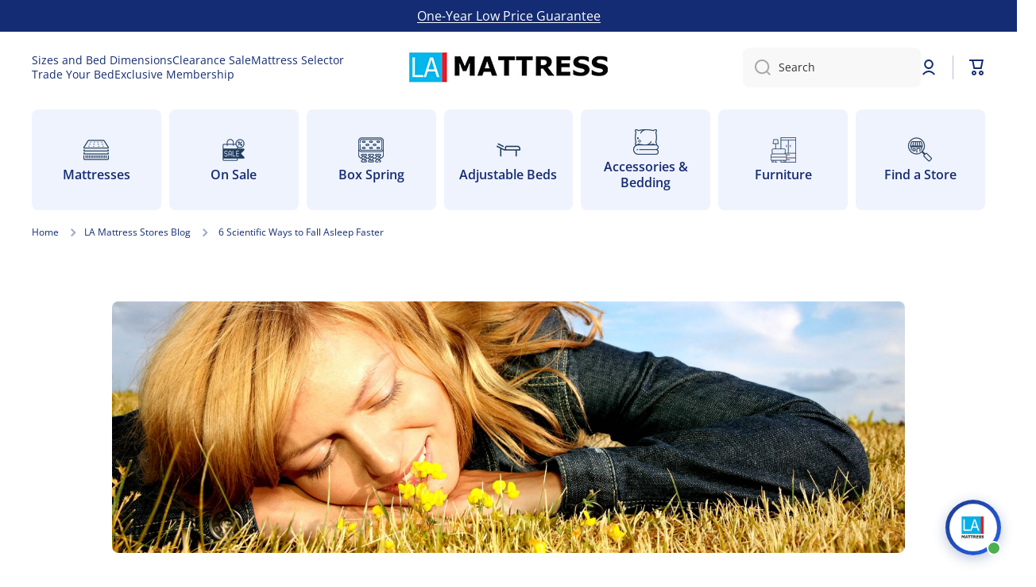

--- FILE ---
content_type: text/html; charset=utf-8
request_url: https://mattressstoreslosangeles.com/blogs/beds-mattresses/scientific-ways-fall-asleep-faster-343546
body_size: 62331
content:
<!doctype html>
<html class="no-js" lang="en" data-role="main">
  <head>
    <meta charset="utf-8">
    <meta http-equiv="X-UA-Compatible" content="IE=edge">
    <meta name="viewport" content="width=device-width,initial-scale=1">
    <meta name="theme-color" content="">
    <link rel="canonical" href="https://mattressstoreslosangeles.com/blogs/beds-mattresses/scientific-ways-fall-asleep-faster-343546">
    <link rel="preconnect" href="https://cdn.shopify.com" crossorigin><link rel="icon" type="image/png" href="//mattressstoreslosangeles.com/cdn/shop/files/LA_Mattress_Stores_logo_32x32.jpg?v=1734092269"><link rel="preconnect" href="https://fonts.shopifycdn.com" crossorigin><title>
      6 Scientific Ways to Fall Asleep Faster
 &ndash; LA Mattress Store</title>

    
      <meta name="description" content="And 6 weird ways to fall asleep that might be worth a try too! Some people claim they’re asleep before their head hits the pillow while others punch and shift their pillows for an hour before sleep claims them for the night. If falling asleep is a nightly struggle for you, there are dozens of ways you can trick yoursel">
    

    

<meta property="og:site_name" content="LA Mattress Store">
<meta property="og:url" content="https://mattressstoreslosangeles.com/blogs/beds-mattresses/scientific-ways-fall-asleep-faster-343546">
<meta property="og:title" content="6 Scientific Ways to Fall Asleep Faster">
<meta property="og:type" content="article">
<meta property="og:description" content="And 6 weird ways to fall asleep that might be worth a try too! Some people claim they’re asleep before their head hits the pillow while others punch and shift their pillows for an hour before sleep claims them for the night. If falling asleep is a nightly struggle for you, there are dozens of ways you can trick yoursel"><meta property="og:image" content="http://mattressstoreslosangeles.com/cdn/shop/articles/228aa5956e225055a255a86a8673a534.jpg?v=1732264605">
  <meta property="og:image:secure_url" content="https://mattressstoreslosangeles.com/cdn/shop/articles/228aa5956e225055a255a86a8673a534.jpg?v=1732264605">
  <meta property="og:image:width" content="3055">
  <meta property="og:image:height" content="971"><meta name="twitter:card" content="summary_large_image">
<meta name="twitter:title" content="6 Scientific Ways to Fall Asleep Faster">
<meta name="twitter:description" content="And 6 weird ways to fall asleep that might be worth a try too! Some people claim they’re asleep before their head hits the pillow while others punch and shift their pillows for an hour before sleep claims them for the night. If falling asleep is a nightly struggle for you, there are dozens of ways you can trick yoursel">

    <script src="//mattressstoreslosangeles.com/cdn/shop/t/204/assets/constants.js?v=58251544750838685771759951494" defer="defer"></script>
    <script src="//mattressstoreslosangeles.com/cdn/shop/t/204/assets/pubsub.js?v=158357773527763999511759951502" defer="defer"></script>
    <script src="//mattressstoreslosangeles.com/cdn/shop/t/204/assets/global.js?v=101525758744650153641759954565" defer="defer"></script>
    
    <script>window.performance && window.performance.mark && window.performance.mark('shopify.content_for_header.start');</script><meta name="google-site-verification" content="SMWLS8D9GICgJJWrKrP6nQYJMxBeNTG36acnyrGbsvI">
<meta id="shopify-digital-wallet" name="shopify-digital-wallet" content="/6841759/digital_wallets/dialog">
<meta name="shopify-checkout-api-token" content="3217e590f95df19d69d37c7532a436d9">
<meta id="in-context-paypal-metadata" data-shop-id="6841759" data-venmo-supported="false" data-environment="production" data-locale="en_US" data-paypal-v4="true" data-currency="USD">
<link rel="alternate" type="application/atom+xml" title="Feed" href="/blogs/beds-mattresses.atom" />
<script async="async" src="/checkouts/internal/preloads.js?locale=en-US"></script>
<link rel="preconnect" href="https://shop.app" crossorigin="anonymous">
<script async="async" src="https://shop.app/checkouts/internal/preloads.js?locale=en-US&shop_id=6841759" crossorigin="anonymous"></script>
<script id="apple-pay-shop-capabilities" type="application/json">{"shopId":6841759,"countryCode":"US","currencyCode":"USD","merchantCapabilities":["supports3DS"],"merchantId":"gid:\/\/shopify\/Shop\/6841759","merchantName":"LA Mattress Store","requiredBillingContactFields":["postalAddress","email","phone"],"requiredShippingContactFields":["postalAddress","email","phone"],"shippingType":"shipping","supportedNetworks":["visa","masterCard","amex","discover","elo","jcb"],"total":{"type":"pending","label":"LA Mattress Store","amount":"1.00"},"shopifyPaymentsEnabled":true,"supportsSubscriptions":true}</script>
<script id="shopify-features" type="application/json">{"accessToken":"3217e590f95df19d69d37c7532a436d9","betas":["rich-media-storefront-analytics"],"domain":"mattressstoreslosangeles.com","predictiveSearch":true,"shopId":6841759,"locale":"en"}</script>
<script>var Shopify = Shopify || {};
Shopify.shop = "la-mattress.myshopify.com";
Shopify.locale = "en";
Shopify.currency = {"active":"USD","rate":"1.0"};
Shopify.country = "US";
Shopify.theme = {"name":"Backup 9\/10\/25 - Variant Selector Price Issue - S","id":155022065917,"schema_name":"Minion","schema_version":"4.0.1","theme_store_id":1571,"role":"main"};
Shopify.theme.handle = "null";
Shopify.theme.style = {"id":null,"handle":null};
Shopify.cdnHost = "mattressstoreslosangeles.com/cdn";
Shopify.routes = Shopify.routes || {};
Shopify.routes.root = "/";</script>
<script type="module">!function(o){(o.Shopify=o.Shopify||{}).modules=!0}(window);</script>
<script>!function(o){function n(){var o=[];function n(){o.push(Array.prototype.slice.apply(arguments))}return n.q=o,n}var t=o.Shopify=o.Shopify||{};t.loadFeatures=n(),t.autoloadFeatures=n()}(window);</script>
<script>
  window.ShopifyPay = window.ShopifyPay || {};
  window.ShopifyPay.apiHost = "shop.app\/pay";
  window.ShopifyPay.redirectState = null;
</script>
<script id="shop-js-analytics" type="application/json">{"pageType":"article"}</script>
<script defer="defer" async type="module" src="//mattressstoreslosangeles.com/cdn/shopifycloud/shop-js/modules/v2/client.init-shop-cart-sync_COMZFrEa.en.esm.js"></script>
<script defer="defer" async type="module" src="//mattressstoreslosangeles.com/cdn/shopifycloud/shop-js/modules/v2/chunk.common_CdXrxk3f.esm.js"></script>
<script type="module">
  await import("//mattressstoreslosangeles.com/cdn/shopifycloud/shop-js/modules/v2/client.init-shop-cart-sync_COMZFrEa.en.esm.js");
await import("//mattressstoreslosangeles.com/cdn/shopifycloud/shop-js/modules/v2/chunk.common_CdXrxk3f.esm.js");

  window.Shopify.SignInWithShop?.initShopCartSync?.({"fedCMEnabled":true,"windoidEnabled":true});

</script>
<script>
  window.Shopify = window.Shopify || {};
  if (!window.Shopify.featureAssets) window.Shopify.featureAssets = {};
  window.Shopify.featureAssets['shop-js'] = {"shop-cart-sync":["modules/v2/client.shop-cart-sync_CRSPkpKa.en.esm.js","modules/v2/chunk.common_CdXrxk3f.esm.js"],"init-fed-cm":["modules/v2/client.init-fed-cm_DO1JVZ96.en.esm.js","modules/v2/chunk.common_CdXrxk3f.esm.js"],"init-windoid":["modules/v2/client.init-windoid_hXardXh0.en.esm.js","modules/v2/chunk.common_CdXrxk3f.esm.js"],"init-shop-email-lookup-coordinator":["modules/v2/client.init-shop-email-lookup-coordinator_jpxQlUsx.en.esm.js","modules/v2/chunk.common_CdXrxk3f.esm.js"],"shop-toast-manager":["modules/v2/client.shop-toast-manager_C-K0q6-t.en.esm.js","modules/v2/chunk.common_CdXrxk3f.esm.js"],"shop-button":["modules/v2/client.shop-button_B6dBoDg5.en.esm.js","modules/v2/chunk.common_CdXrxk3f.esm.js"],"shop-login-button":["modules/v2/client.shop-login-button_BHRMsoBb.en.esm.js","modules/v2/chunk.common_CdXrxk3f.esm.js","modules/v2/chunk.modal_C89cmTvN.esm.js"],"shop-cash-offers":["modules/v2/client.shop-cash-offers_p6Pw3nax.en.esm.js","modules/v2/chunk.common_CdXrxk3f.esm.js","modules/v2/chunk.modal_C89cmTvN.esm.js"],"avatar":["modules/v2/client.avatar_BTnouDA3.en.esm.js"],"init-shop-cart-sync":["modules/v2/client.init-shop-cart-sync_COMZFrEa.en.esm.js","modules/v2/chunk.common_CdXrxk3f.esm.js"],"init-shop-for-new-customer-accounts":["modules/v2/client.init-shop-for-new-customer-accounts_BNQiNx4m.en.esm.js","modules/v2/client.shop-login-button_BHRMsoBb.en.esm.js","modules/v2/chunk.common_CdXrxk3f.esm.js","modules/v2/chunk.modal_C89cmTvN.esm.js"],"pay-button":["modules/v2/client.pay-button_CRuQ9trT.en.esm.js","modules/v2/chunk.common_CdXrxk3f.esm.js"],"init-customer-accounts-sign-up":["modules/v2/client.init-customer-accounts-sign-up_Q1yheB3t.en.esm.js","modules/v2/client.shop-login-button_BHRMsoBb.en.esm.js","modules/v2/chunk.common_CdXrxk3f.esm.js","modules/v2/chunk.modal_C89cmTvN.esm.js"],"checkout-modal":["modules/v2/client.checkout-modal_DtXVhFgQ.en.esm.js","modules/v2/chunk.common_CdXrxk3f.esm.js","modules/v2/chunk.modal_C89cmTvN.esm.js"],"init-customer-accounts":["modules/v2/client.init-customer-accounts_B5rMd0lj.en.esm.js","modules/v2/client.shop-login-button_BHRMsoBb.en.esm.js","modules/v2/chunk.common_CdXrxk3f.esm.js","modules/v2/chunk.modal_C89cmTvN.esm.js"],"lead-capture":["modules/v2/client.lead-capture_CmGCXBh3.en.esm.js","modules/v2/chunk.common_CdXrxk3f.esm.js","modules/v2/chunk.modal_C89cmTvN.esm.js"],"shop-follow-button":["modules/v2/client.shop-follow-button_CV5C02lv.en.esm.js","modules/v2/chunk.common_CdXrxk3f.esm.js","modules/v2/chunk.modal_C89cmTvN.esm.js"],"shop-login":["modules/v2/client.shop-login_Bz_Zm_XZ.en.esm.js","modules/v2/chunk.common_CdXrxk3f.esm.js","modules/v2/chunk.modal_C89cmTvN.esm.js"],"payment-terms":["modules/v2/client.payment-terms_D7XnU2ez.en.esm.js","modules/v2/chunk.common_CdXrxk3f.esm.js","modules/v2/chunk.modal_C89cmTvN.esm.js"]};
</script>
<script>(function() {
  var isLoaded = false;
  function asyncLoad() {
    if (isLoaded) return;
    isLoaded = true;
    var urls = ["https:\/\/cdn-stamped-io.azureedge.net\/files\/shopify.min.js?shop=la-mattress.myshopify.com","https:\/\/chimpstatic.com\/mcjs-connected\/js\/users\/d407005b884962f9fe906cb80\/09df18bbccb410095817559b6.js?shop=la-mattress.myshopify.com","https:\/\/jsappcdn.hikeorders.com\/main\/assets\/js\/hko-accessibility.min.js?widgetId=2I64jD13rULg\u0026shop=la-mattress.myshopify.com","https:\/\/app.getinterlinks.com\/interlink-js?shop=la-mattress.myshopify.com","\/\/cdn.shopify.com\/proxy\/3cb25e1af23f0f7b590f5bf06547a942092e6db0dce59b2b0743c4669fce41ed\/shopify-script-tags.s3.eu-west-1.amazonaws.com\/smartseo\/instantpage.js?shop=la-mattress.myshopify.com\u0026sp-cache-control=cHVibGljLCBtYXgtYWdlPTkwMA","https:\/\/admin.revenuehunt.com\/embed.js?shop=la-mattress.myshopify.com","https:\/\/omnisnippet1.com\/platforms\/shopify.js?source=scriptTag\u0026v=2025-06-15T17\u0026shop=la-mattress.myshopify.com"];
    for (var i = 0; i < urls.length; i++) {
      var s = document.createElement('script');
      s.type = 'text/javascript';
      s.async = true;
      s.src = urls[i];
      var x = document.getElementsByTagName('script')[0];
      x.parentNode.insertBefore(s, x);
    }
  };
  if(window.attachEvent) {
    window.attachEvent('onload', asyncLoad);
  } else {
    window.addEventListener('load', asyncLoad, false);
  }
})();</script>
<script id="__st">var __st={"a":6841759,"offset":-28800,"reqid":"9c6d6a25-8c7a-481e-85cb-448e814a9b61-1763096900","pageurl":"mattressstoreslosangeles.com\/blogs\/beds-mattresses\/scientific-ways-fall-asleep-faster-343546","s":"articles-28765814874","u":"0f15141521d2","p":"article","rtyp":"article","rid":28765814874};</script>
<script>window.ShopifyPaypalV4VisibilityTracking = true;</script>
<script id="captcha-bootstrap">!function(){'use strict';const t='contact',e='account',n='new_comment',o=[[t,t],['blogs',n],['comments',n],[t,'customer']],c=[[e,'customer_login'],[e,'guest_login'],[e,'recover_customer_password'],[e,'create_customer']],r=t=>t.map((([t,e])=>`form[action*='/${t}']:not([data-nocaptcha='true']) input[name='form_type'][value='${e}']`)).join(','),a=t=>()=>t?[...document.querySelectorAll(t)].map((t=>t.form)):[];function s(){const t=[...o],e=r(t);return a(e)}const i='password',u='form_key',d=['recaptcha-v3-token','g-recaptcha-response','h-captcha-response',i],f=()=>{try{return window.sessionStorage}catch{return}},m='__shopify_v',_=t=>t.elements[u];function p(t,e,n=!1){try{const o=window.sessionStorage,c=JSON.parse(o.getItem(e)),{data:r}=function(t){const{data:e,action:n}=t;return t[m]||n?{data:e,action:n}:{data:t,action:n}}(c);for(const[e,n]of Object.entries(r))t.elements[e]&&(t.elements[e].value=n);n&&o.removeItem(e)}catch(o){console.error('form repopulation failed',{error:o})}}const l='form_type',E='cptcha';function T(t){t.dataset[E]=!0}const w=window,h=w.document,L='Shopify',v='ce_forms',y='captcha';let A=!1;((t,e)=>{const n=(g='f06e6c50-85a8-45c8-87d0-21a2b65856fe',I='https://cdn.shopify.com/shopifycloud/storefront-forms-hcaptcha/ce_storefront_forms_captcha_hcaptcha.v1.5.2.iife.js',D={infoText:'Protected by hCaptcha',privacyText:'Privacy',termsText:'Terms'},(t,e,n)=>{const o=w[L][v],c=o.bindForm;if(c)return c(t,g,e,D).then(n);var r;o.q.push([[t,g,e,D],n]),r=I,A||(h.body.append(Object.assign(h.createElement('script'),{id:'captcha-provider',async:!0,src:r})),A=!0)});var g,I,D;w[L]=w[L]||{},w[L][v]=w[L][v]||{},w[L][v].q=[],w[L][y]=w[L][y]||{},w[L][y].protect=function(t,e){n(t,void 0,e),T(t)},Object.freeze(w[L][y]),function(t,e,n,w,h,L){const[v,y,A,g]=function(t,e,n){const i=e?o:[],u=t?c:[],d=[...i,...u],f=r(d),m=r(i),_=r(d.filter((([t,e])=>n.includes(e))));return[a(f),a(m),a(_),s()]}(w,h,L),I=t=>{const e=t.target;return e instanceof HTMLFormElement?e:e&&e.form},D=t=>v().includes(t);t.addEventListener('submit',(t=>{const e=I(t);if(!e)return;const n=D(e)&&!e.dataset.hcaptchaBound&&!e.dataset.recaptchaBound,o=_(e),c=g().includes(e)&&(!o||!o.value);(n||c)&&t.preventDefault(),c&&!n&&(function(t){try{if(!f())return;!function(t){const e=f();if(!e)return;const n=_(t);if(!n)return;const o=n.value;o&&e.removeItem(o)}(t);const e=Array.from(Array(32),(()=>Math.random().toString(36)[2])).join('');!function(t,e){_(t)||t.append(Object.assign(document.createElement('input'),{type:'hidden',name:u})),t.elements[u].value=e}(t,e),function(t,e){const n=f();if(!n)return;const o=[...t.querySelectorAll(`input[type='${i}']`)].map((({name:t})=>t)),c=[...d,...o],r={};for(const[a,s]of new FormData(t).entries())c.includes(a)||(r[a]=s);n.setItem(e,JSON.stringify({[m]:1,action:t.action,data:r}))}(t,e)}catch(e){console.error('failed to persist form',e)}}(e),e.submit())}));const S=(t,e)=>{t&&!t.dataset[E]&&(n(t,e.some((e=>e===t))),T(t))};for(const o of['focusin','change'])t.addEventListener(o,(t=>{const e=I(t);D(e)&&S(e,y())}));const B=e.get('form_key'),M=e.get(l),P=B&&M;t.addEventListener('DOMContentLoaded',(()=>{const t=y();if(P)for(const e of t)e.elements[l].value===M&&p(e,B);[...new Set([...A(),...v().filter((t=>'true'===t.dataset.shopifyCaptcha))])].forEach((e=>S(e,t)))}))}(h,new URLSearchParams(w.location.search),n,t,e,['guest_login'])})(!0,!0)}();</script>
<script integrity="sha256-52AcMU7V7pcBOXWImdc/TAGTFKeNjmkeM1Pvks/DTgc=" data-source-attribution="shopify.loadfeatures" defer="defer" src="//mattressstoreslosangeles.com/cdn/shopifycloud/storefront/assets/storefront/load_feature-81c60534.js" crossorigin="anonymous"></script>
<script crossorigin="anonymous" defer="defer" src="//mattressstoreslosangeles.com/cdn/shopifycloud/storefront/assets/shopify_pay/storefront-65b4c6d7.js?v=20250812"></script>
<script data-source-attribution="shopify.dynamic_checkout.dynamic.init">var Shopify=Shopify||{};Shopify.PaymentButton=Shopify.PaymentButton||{isStorefrontPortableWallets:!0,init:function(){window.Shopify.PaymentButton.init=function(){};var t=document.createElement("script");t.src="https://mattressstoreslosangeles.com/cdn/shopifycloud/portable-wallets/latest/portable-wallets.en.js",t.type="module",document.head.appendChild(t)}};
</script>
<script data-source-attribution="shopify.dynamic_checkout.buyer_consent">
  function portableWalletsHideBuyerConsent(e){var t=document.getElementById("shopify-buyer-consent"),n=document.getElementById("shopify-subscription-policy-button");t&&n&&(t.classList.add("hidden"),t.setAttribute("aria-hidden","true"),n.removeEventListener("click",e))}function portableWalletsShowBuyerConsent(e){var t=document.getElementById("shopify-buyer-consent"),n=document.getElementById("shopify-subscription-policy-button");t&&n&&(t.classList.remove("hidden"),t.removeAttribute("aria-hidden"),n.addEventListener("click",e))}window.Shopify?.PaymentButton&&(window.Shopify.PaymentButton.hideBuyerConsent=portableWalletsHideBuyerConsent,window.Shopify.PaymentButton.showBuyerConsent=portableWalletsShowBuyerConsent);
</script>
<script data-source-attribution="shopify.dynamic_checkout.cart.bootstrap">document.addEventListener("DOMContentLoaded",(function(){function t(){return document.querySelector("shopify-accelerated-checkout-cart, shopify-accelerated-checkout")}if(t())Shopify.PaymentButton.init();else{new MutationObserver((function(e,n){t()&&(Shopify.PaymentButton.init(),n.disconnect())})).observe(document.body,{childList:!0,subtree:!0})}}));
</script>
<link id="shopify-accelerated-checkout-styles" rel="stylesheet" media="screen" href="https://mattressstoreslosangeles.com/cdn/shopifycloud/portable-wallets/latest/accelerated-checkout-backwards-compat.css" crossorigin="anonymous">
<style id="shopify-accelerated-checkout-cart">
        #shopify-buyer-consent {
  margin-top: 1em;
  display: inline-block;
  width: 100%;
}

#shopify-buyer-consent.hidden {
  display: none;
}

#shopify-subscription-policy-button {
  background: none;
  border: none;
  padding: 0;
  text-decoration: underline;
  font-size: inherit;
  cursor: pointer;
}

#shopify-subscription-policy-button::before {
  box-shadow: none;
}

      </style>
<script id="sections-script" data-sections="footer" defer="defer" src="//mattressstoreslosangeles.com/cdn/shop/t/204/compiled_assets/scripts.js?25029"></script>
<script>window.performance && window.performance.mark && window.performance.mark('shopify.content_for_header.end');</script>

    
    <style data-shopify>    
      @font-face {
  font-family: "Open Sans";
  font-weight: 400;
  font-style: normal;
  font-display: swap;
  src: url("//mattressstoreslosangeles.com/cdn/fonts/open_sans/opensans_n4.c32e4d4eca5273f6d4ee95ddf54b5bbb75fc9b61.woff2") format("woff2"),
       url("//mattressstoreslosangeles.com/cdn/fonts/open_sans/opensans_n4.5f3406f8d94162b37bfa232b486ac93ee892406d.woff") format("woff");
}

@font-face {
  font-family: "Open Sans";
  font-weight: 600;
  font-style: normal;
  font-display: swap;
  src: url("//mattressstoreslosangeles.com/cdn/fonts/open_sans/opensans_n6.15aeff3c913c3fe570c19cdfeed14ce10d09fb08.woff2") format("woff2"),
       url("//mattressstoreslosangeles.com/cdn/fonts/open_sans/opensans_n6.14bef14c75f8837a87f70ce22013cb146ee3e9f3.woff") format("woff");
}

@font-face {
  font-family: "Open Sans";
  font-weight: 400;
  font-style: italic;
  font-display: swap;
  src: url("//mattressstoreslosangeles.com/cdn/fonts/open_sans/opensans_i4.6f1d45f7a46916cc95c694aab32ecbf7509cbf33.woff2") format("woff2"),
       url("//mattressstoreslosangeles.com/cdn/fonts/open_sans/opensans_i4.4efaa52d5a57aa9a57c1556cc2b7465d18839daa.woff") format("woff");
}

      @font-face {
  font-family: "Open Sans";
  font-weight: 600;
  font-style: italic;
  font-display: swap;
  src: url("//mattressstoreslosangeles.com/cdn/fonts/open_sans/opensans_i6.828bbc1b99433eacd7d50c9f0c1bfe16f27b89a3.woff2") format("woff2"),
       url("//mattressstoreslosangeles.com/cdn/fonts/open_sans/opensans_i6.a79e1402e2bbd56b8069014f43ff9c422c30d057.woff") format("woff");
}

      @font-face {
  font-family: Poppins;
  font-weight: 500;
  font-style: normal;
  font-display: swap;
  src: url("//mattressstoreslosangeles.com/cdn/fonts/poppins/poppins_n5.ad5b4b72b59a00358afc706450c864c3c8323842.woff2") format("woff2"),
       url("//mattressstoreslosangeles.com/cdn/fonts/poppins/poppins_n5.33757fdf985af2d24b32fcd84c9a09224d4b2c39.woff") format("woff");
}

    
      :root {
    	--duration-short: .2s;
        --duration-medium: .3s;
    	--duration-large: .5s;
    	--animation-bezier: ease;
    	--zoom-animation-bezier: cubic-bezier(.15,.75,.5,1);
    
        --animation-type: cubic-bezier(0, 0, 0.3, 1);
        --animation-time: .5s;

        --product-thumbnail_move-up: 0.35s;
        --product-thumbnail_move-up_type: linear;
        --product-thumbnail-button_opacity_hover: 0.15s;
        --product-thumbnail-button_opacity_over: 0.3s;
        --product-thumbnail-button_opacity_type: linear;
        --product-thumbnail-button_move: 0.35s;
        --product-thumbnail-button_move_type: linear;

        --font-heading-family: Poppins, sans-serif;
        --font-heading-style: normal;
        --font-heading-weight: 500;
    
        --font-body-family: "Open Sans", sans-serif;
        --font-body-style: normal;
        --font-body-weight: 400;
    	--font-body-bold-weight: 600;
    	--font-button-weight: 400;
    
    	--font-heading-scale: 1.0;
        --font-body-scale: 1.0;
    
        --font-body-size: calc(16px * var(--font-body-scale));
        --font-body-line-height: 130%;
        --font-body2-size: calc(14px * var(--font-body-scale));
        --font-body2-line-height: 130%;
        --font-body3-size: calc(12px * var(--font-body-scale));
        --font-body3-line-height: 130%;
        --font-body4-size: calc(10px * var(--font-body-scale));
        --font-body4-line-height: 130%;

        --color-body-background: #ffffff;
        --color-secondary-background: #f8f8f8;
      	--color-section-background: var(--color-secondary-background);--color-simple-dropdown: #ffffff;
    	--color-vertical-menu-dropdown: #ffffff;

        --color-base:#142c73;
    	--color-base-rgb: 20, 44, 115;
        --color-accent:#142c73;
        --color-subheading: var(--color-accent);
        --color-text-link:#0568d6;

        --color-price: #333333;
        --color-old-price: #d2042d;
        --color-lines-borders: rgba(20, 44, 115, 0.3);
        --color-input-background: #f8f8f8;
        --color-input-text: #333333;
        --color-input-background-active: var(--color-body-background);
        --opacity-icons: 0.4;

    	--mobile-focus-color: rgba(20, 44, 115, 0.04);

    	--shadow: 0px 4px 20px rgba(22, 19, 69, 0.13);
        --card-price-size: calc(16px * var(--font-heading-scale));--auto-text-color-button-light:#ffffff;
    	--auto-text-color-button-dark:var(--color-base);
    	--auto-input-color-active-border-light: rgba(255,255,255,0.3);
    	--auto-input-color-active-border-dark:rgba(var(--color-base-rgb),0.3);--auto-text-color-input-light:#ffffff;
    	--auto-text-color-input-dark:var(--color-input-text);--auto-text-color-accent: #ffffff
   		
;--auto-text-color--with-base-color: #ffffff;--radius: 8px;
    	--radius-input: 8px;
    	--radius-button: 8px;
    	--radius-badge:3px;
    	--radius-checkbox:4px;
        --radius-menu: 8px;

        --color-badge-1:#d2042d;--color-badge-1-text: var(--auto-text-color-button-light);--color-badge-2:#ffb74d;--color-badge-2-text: var(--auto-text-color-button-dark);--color-badge-3:#1f3c5d;--color-badge-3-text: var(--auto-text-color-button-light);--color-free-delivery-bar: #99D5CF;
      
    	--color-error: #d2042d;
    
        --form_field-height: 50px;
        
        --page-width: 1300px;
        --page-padding: 10px;
        --page-padding-tablet: 10px;
        --page-padding-phone: 10px;

        --sections-top-spacing:100px;
    	--sections-top-spacing-mobile:80px;
		--sections-top-spacing--medium:80px;
    	--sections-top-spacing--medium-mobile:60px;
		--sections-top-spacing--small:40px;
    	--sections-top-spacing--small-mobile:40px;

        --padding1: 10px;
        --padding2: 20px;
        --padding3: 30px;
        --padding4: 40px;
    	--padding5: 60px;
        --padding-auto: 10px;
      }

      *,
      *::before,
      *::after {
      	box-sizing: border-box;
      }
      html {
        box-sizing: border-box;
        height: 100%;
     	-webkit-tap-highlight-color: transparent;
    	scroll-behavior: smooth;
      }
      body {
        display: grid;
        grid-template-rows: auto auto 1fr auto;
        grid-template-columns: 100%;
        min-height: 100%;
        margin: 0;
        font-size: var(--font-body-size);
        line-height: var(--font-body-line-height);
        color: var(--color-base);
    	background: var(--color-body-background);
        font-family: var(--font-body-family);
        font-style: var(--font-body-style);
        font-weight: var(--font-body-weight);
        -webkit-text-size-adjust: none;
    	text-size-adjust: none;
    	overflow-x: hidden;
      }.btn,
      .btn-color{
        --background: var(--color-accent);--color: var(--auto-text-color-button-light);
    	--fill: var(--auto-text-color-button-light);}.btn--secondary{
        --background: var(--color-base);--color: var(--auto-text-color-button-light);
    	--fill: var(--auto-text-color-button-light);}.btn.checkout-button-color,
      .btn.product-form__submit,
      .btn.btn--add-to-cart{
        --background: #142c73;--color: var(--auto-text-color-button-light);
    	--fill: var(--auto-text-color-button-light);}.btn.btn-quickview-color{
        --background: #FFFFFF;--color: var(--auto-text-color-button-dark);
    	--fill: var(--auto-text-color-button-dark);}

     /*Chat widget*/
     #la-chat-window > div:nth-child(1) > div > div > div:nth-child(1) > div:nth-child(2) > h3{ color:white !important} 
    
    .visually-hidden {
      position: absolute!important;
      overflow: hidden;
      margin: -1px;
      border: 0;
      clip: rect(0 0 0 0);
      word-wrap: normal!important;
    }
    .visually-hidden:not(:focus),
    .visually-hidden:not(:focus-visible){
      width: 1px;
      height: 1px;
      padding: 0;
    }
    .announcement-bar{
      opacity:0;
    }
    .popup-modal{
      display: none;
    }.js #MainContent{
      opacity:0;
      transition: opacity 1s var(--animation-bezier);
    }
    .js.dom-loaded #MainContent{
      opacity:1;
    }.js img.image-show--fadein{
      opacity:0;
      transition: opacity 1s var(--animation-bezier);
    }
    .js img.image-show--fadein.image-loaded{
      opacity: 1;
    }</style>

    <link href="//mattressstoreslosangeles.com/cdn/shop/t/204/assets/base.css?v=97926260068929440841759951479" rel="stylesheet" type="text/css" media="all" />
    
<link rel="preload" as="font" href="//mattressstoreslosangeles.com/cdn/fonts/open_sans/opensans_n4.c32e4d4eca5273f6d4ee95ddf54b5bbb75fc9b61.woff2" type="font/woff2" crossorigin><link rel="preload" as="font" href="//mattressstoreslosangeles.com/cdn/fonts/poppins/poppins_n5.ad5b4b72b59a00358afc706450c864c3c8323842.woff2" type="font/woff2" crossorigin><link rel="stylesheet" href="//mattressstoreslosangeles.com/cdn/shop/t/204/assets/component-predictive-search.css?v=56809426218578757611759951490" media="print" onload="this.media='all'"><script>
      document.documentElement.className = document.documentElement.className.replace('no-js', 'js');
      if (Shopify.designMode) {
        document.documentElement.classList.add('shopify-design-mode');
      }
      document.addEventListener("DOMContentLoaded", function(event) {
        document.documentElement.classList.add('dom-loaded');
        setTimeout(function(){document.querySelector('footer').classList.add('footer-loaded')}, 700);
      });
    </script>
  <!-- BEGIN app block: shopify://apps/judge-me-reviews/blocks/judgeme_core/61ccd3b1-a9f2-4160-9fe9-4fec8413e5d8 --><!-- Start of Judge.me Core -->




<link rel="dns-prefetch" href="https://cdnwidget.judge.me">
<link rel="dns-prefetch" href="https://cdn.judge.me">
<link rel="dns-prefetch" href="https://cdn1.judge.me">
<link rel="dns-prefetch" href="https://api.judge.me">

<script data-cfasync='false' class='jdgm-settings-script'>window.jdgmSettings={"pagination":5,"disable_web_reviews":false,"badge_no_review_text":"No reviews","badge_n_reviews_text":"({{ n }})","badge_star_color":"#FFB74D","hide_badge_preview_if_no_reviews":true,"badge_hide_text":false,"enforce_center_preview_badge":false,"widget_title":"Customer Reviews","widget_open_form_text":"Write a review","widget_close_form_text":"Cancel review","widget_refresh_page_text":"Refresh page","widget_summary_text":"Based on {{ number_of_reviews }} review/reviews","widget_no_review_text":"Be the first to write a review","widget_name_field_text":"Display name","widget_verified_name_field_text":"Verified Name (public)","widget_name_placeholder_text":"Display name","widget_required_field_error_text":"This field is required.","widget_email_field_text":"Email address","widget_verified_email_field_text":"Verified Email (private, can not be edited)","widget_email_placeholder_text":"Your email address","widget_email_field_error_text":"Please enter a valid email address.","widget_rating_field_text":"Rating","widget_review_title_field_text":"Review Title","widget_review_title_placeholder_text":"Give your review a title","widget_review_body_field_text":"Review content","widget_review_body_placeholder_text":"Start writing here...","widget_pictures_field_text":"Picture/Video (optional)","widget_submit_review_text":"Submit Review","widget_submit_verified_review_text":"Submit Verified Review","widget_submit_success_msg_with_auto_publish":"Thank you! Please refresh the page in a few moments to see your review. You can remove or edit your review by logging into \u003ca href='https://judge.me/login' target='_blank' rel='nofollow noopener'\u003eJudge.me\u003c/a\u003e","widget_submit_success_msg_no_auto_publish":"Thank you! Your review will be published as soon as it is approved by the shop admin. You can remove or edit your review by logging into \u003ca href='https://judge.me/login' target='_blank' rel='nofollow noopener'\u003eJudge.me\u003c/a\u003e","widget_show_default_reviews_out_of_total_text":"Showing {{ n_reviews_shown }} out of {{ n_reviews }} reviews.","widget_show_all_link_text":"Show all","widget_show_less_link_text":"Show less","widget_author_said_text":"{{ reviewer_name }} said:","widget_days_text":"{{ n }} days ago","widget_weeks_text":"{{ n }} week/weeks ago","widget_months_text":"{{ n }} month/months ago","widget_years_text":"{{ n }} year/years ago","widget_yesterday_text":"Yesterday","widget_today_text":"Today","widget_replied_text":"\u003e\u003e {{ shop_name }} replied:","widget_read_more_text":"Read more","widget_reviewer_name_as_initial":"","widget_rating_filter_color":"#fbcd0a","widget_rating_filter_see_all_text":"See all reviews","widget_sorting_most_recent_text":"Most Recent","widget_sorting_highest_rating_text":"Highest Rating","widget_sorting_lowest_rating_text":"Lowest Rating","widget_sorting_with_pictures_text":"Only Pictures","widget_sorting_most_helpful_text":"Most Helpful","widget_open_question_form_text":"Ask a question","widget_reviews_subtab_text":"Reviews","widget_questions_subtab_text":"Questions","widget_question_label_text":"Question","widget_answer_label_text":"Answer","widget_question_placeholder_text":"Write your question here","widget_submit_question_text":"Submit Question","widget_question_submit_success_text":"Thank you for your question! We will notify you once it gets answered.","widget_star_color":"#000075","verified_badge_text":"Verified","verified_badge_bg_color":"","verified_badge_text_color":"","verified_badge_placement":"left-of-reviewer-name","widget_review_max_height":"","widget_hide_border":false,"widget_social_share":false,"widget_thumb":true,"widget_review_location_show":true,"widget_location_format":"city_state_code_only","all_reviews_include_out_of_store_products":true,"all_reviews_out_of_store_text":"(out of store)","all_reviews_pagination":100,"all_reviews_product_name_prefix_text":"about","enable_review_pictures":true,"enable_question_anwser":true,"widget_theme":"","review_date_format":"mm/dd/yy","default_sort_method":"most-recent","widget_product_reviews_subtab_text":"Product Reviews","widget_shop_reviews_subtab_text":"Shop Reviews","widget_other_products_reviews_text":"Reviews for other products","widget_store_reviews_subtab_text":"Store Reviews","widget_write_a_store_review_text":"Write a Store Review","widget_other_languages_heading":"Reviews in Other Languages","widget_translate_review_text":"Translate review to {{ language }}","widget_translating_review_text":"Translating...","widget_show_original_translation_text":"Show original ({{ language }})","widget_translate_review_failed_text":"Review couldn't be translated.","widget_translate_review_retry_text":"Retry","widget_translate_review_try_again_later_text":"Try again later","show_product_url_for_grouped_product":false,"widget_sorting_pictures_first_text":"Pictures First","show_pictures_on_all_rev_page_mobile":false,"show_pictures_on_all_rev_page_desktop":false,"floating_tab_hide_mobile_install_preference":false,"floating_tab_button_name":"★ Reviews","floating_tab_title":"Let customers speak for us","floating_tab_button_color":"","floating_tab_button_background_color":"","floating_tab_url":"","floating_tab_url_enabled":false,"floating_tab_tab_style":"text","all_reviews_text_badge_text":"Customers rate us {{ shop.metafields.judgeme.all_reviews_rating | round: 1 }}/5 based on {{ shop.metafields.judgeme.all_reviews_count }} reviews.","all_reviews_text_badge_text_branded_style":"{{ shop.metafields.judgeme.all_reviews_rating | round: 1 }} out of 5 stars based on {{ shop.metafields.judgeme.all_reviews_count }} reviews","is_all_reviews_text_badge_a_link":false,"show_stars_for_all_reviews_text_badge":false,"all_reviews_text_badge_url":"","all_reviews_text_style":"branded","all_reviews_text_color_style":"judgeme_brand_color","all_reviews_text_color":"#108474","all_reviews_text_show_jm_brand":true,"featured_carousel_show_header":true,"featured_carousel_title":"Let customers speak for us","featured_carousel_count_text":"from {{ n }} reviews","featured_carousel_add_link_to_all_reviews_page":false,"featured_carousel_url":"","featured_carousel_show_images":true,"featured_carousel_autoslide_interval":5,"featured_carousel_arrows_on_the_sides":false,"featured_carousel_height":250,"featured_carousel_width":80,"featured_carousel_image_size":0,"featured_carousel_image_height":250,"featured_carousel_arrow_color":"#eeeeee","verified_count_badge_style":"branded","verified_count_badge_orientation":"horizontal","verified_count_badge_color_style":"judgeme_brand_color","verified_count_badge_color":"#108474","is_verified_count_badge_a_link":false,"verified_count_badge_url":"","verified_count_badge_show_jm_brand":true,"widget_rating_preset_default":5,"widget_first_sub_tab":"product-reviews","widget_show_histogram":true,"widget_histogram_use_custom_color":false,"widget_pagination_use_custom_color":false,"widget_star_use_custom_color":false,"widget_verified_badge_use_custom_color":false,"widget_write_review_use_custom_color":false,"picture_reminder_submit_button":"Upload Pictures","enable_review_videos":false,"mute_video_by_default":false,"widget_sorting_videos_first_text":"Videos First","widget_review_pending_text":"Pending","featured_carousel_items_for_large_screen":3,"social_share_options_order":"Facebook,Twitter","remove_microdata_snippet":true,"disable_json_ld":false,"enable_json_ld_products":false,"preview_badge_show_question_text":false,"preview_badge_no_question_text":"No questions","preview_badge_n_question_text":"{{ number_of_questions }} question/questions","qa_badge_show_icon":false,"qa_badge_icon_color":"#080808","qa_badge_position":"same-row","remove_judgeme_branding":true,"widget_add_search_bar":false,"widget_search_bar_placeholder":"Search","widget_sorting_verified_only_text":"Verified only","featured_carousel_theme":"default","featured_carousel_show_rating":true,"featured_carousel_show_title":true,"featured_carousel_show_body":true,"featured_carousel_show_date":false,"featured_carousel_show_reviewer":true,"featured_carousel_show_product":false,"featured_carousel_header_background_color":"#108474","featured_carousel_header_text_color":"#ffffff","featured_carousel_name_product_separator":"reviewed","featured_carousel_full_star_background":"#108474","featured_carousel_empty_star_background":"#dadada","featured_carousel_vertical_theme_background":"#f9fafb","featured_carousel_verified_badge_enable":true,"featured_carousel_verified_badge_color":"#108474","featured_carousel_border_style":"round","featured_carousel_review_line_length_limit":3,"featured_carousel_more_reviews_button_text":"Read more reviews","featured_carousel_view_product_button_text":"View product","all_reviews_page_load_reviews_on":"scroll","all_reviews_page_load_more_text":"Load More Reviews","disable_fb_tab_reviews":false,"enable_ajax_cdn_cache":false,"widget_advanced_speed_features":5,"widget_public_name_text":"displayed publicly like","default_reviewer_name":"John Smith","default_reviewer_name_has_non_latin":true,"widget_reviewer_anonymous":"Anonymous","medals_widget_title":"Judge.me Review Medals","medals_widget_background_color":"#f9fafb","medals_widget_position":"footer_all_pages","medals_widget_border_color":"#f9fafb","medals_widget_verified_text_position":"left","medals_widget_use_monochromatic_version":false,"medals_widget_elements_color":"#108474","show_reviewer_avatar":false,"widget_invalid_yt_video_url_error_text":"Not a YouTube video URL","widget_max_length_field_error_text":"Please enter no more than {0} characters.","widget_show_country_flag":false,"widget_show_collected_via_shop_app":true,"widget_verified_by_shop_badge_style":"light","widget_verified_by_shop_text":"Verified by Shop","widget_show_photo_gallery":false,"widget_load_with_code_splitting":true,"widget_ugc_install_preference":false,"widget_ugc_title":"Made by us, Shared by you","widget_ugc_subtitle":"Tag us to see your picture featured in our page","widget_ugc_arrows_color":"#ffffff","widget_ugc_primary_button_text":"Buy Now","widget_ugc_primary_button_background_color":"#108474","widget_ugc_primary_button_text_color":"#ffffff","widget_ugc_primary_button_border_width":"0","widget_ugc_primary_button_border_style":"none","widget_ugc_primary_button_border_color":"#108474","widget_ugc_primary_button_border_radius":"25","widget_ugc_secondary_button_text":"Load More","widget_ugc_secondary_button_background_color":"#ffffff","widget_ugc_secondary_button_text_color":"#108474","widget_ugc_secondary_button_border_width":"2","widget_ugc_secondary_button_border_style":"solid","widget_ugc_secondary_button_border_color":"#108474","widget_ugc_secondary_button_border_radius":"25","widget_ugc_reviews_button_text":"View Reviews","widget_ugc_reviews_button_background_color":"#ffffff","widget_ugc_reviews_button_text_color":"#108474","widget_ugc_reviews_button_border_width":"2","widget_ugc_reviews_button_border_style":"solid","widget_ugc_reviews_button_border_color":"#108474","widget_ugc_reviews_button_border_radius":"25","widget_ugc_reviews_button_link_to":"judgeme-reviews-page","widget_ugc_show_post_date":true,"widget_ugc_max_width":"800","widget_rating_metafield_value_type":true,"widget_primary_color":"#142C73","widget_enable_secondary_color":false,"widget_secondary_color":"#edf5f5","widget_summary_average_rating_text":"{{ average_rating }} out of 5","widget_media_grid_title":"Customer photos \u0026 videos","widget_media_grid_see_more_text":"See more","widget_round_style":true,"widget_show_product_medals":true,"widget_verified_by_judgeme_text":"Verified by Judge.me","widget_show_store_medals":true,"widget_verified_by_judgeme_text_in_store_medals":"Verified by Judge.me","widget_media_field_exceed_quantity_message":"Sorry, we can only accept {{ max_media }} for one review.","widget_media_field_exceed_limit_message":"{{ file_name }} is too large, please select a {{ media_type }} less than {{ size_limit }}MB.","widget_review_submitted_text":"Review Submitted!","widget_question_submitted_text":"Question Submitted!","widget_close_form_text_question":"Cancel","widget_write_your_answer_here_text":"Write your answer here","widget_enabled_branded_link":true,"widget_show_collected_by_judgeme":false,"widget_reviewer_name_color":"","widget_write_review_text_color":"","widget_write_review_bg_color":"","widget_collected_by_judgeme_text":"collected by Judge.me","widget_pagination_type":"load_more","widget_load_more_text":"Load More","widget_load_more_color":"#108474","widget_full_review_text":"Full Review","widget_read_more_reviews_text":"Read More Reviews","widget_read_questions_text":"Read Questions","widget_questions_and_answers_text":"Questions \u0026 Answers","widget_verified_by_text":"Verified by","widget_verified_text":"Verified","widget_number_of_reviews_text":"{{ number_of_reviews }} reviews","widget_back_button_text":"Back","widget_next_button_text":"Next","widget_custom_forms_filter_button":"Filters","custom_forms_style":"horizontal","widget_show_review_information":false,"how_reviews_are_collected":"How reviews are collected?","widget_show_review_keywords":false,"widget_gdpr_statement":"How we use your data: We'll only contact you about the review you left, and only if necessary. By submitting your review, you agree to Judge.me's \u003ca href='https://judge.me/terms' target='_blank' rel='nofollow noopener'\u003eterms\u003c/a\u003e, \u003ca href='https://judge.me/privacy' target='_blank' rel='nofollow noopener'\u003eprivacy\u003c/a\u003e and \u003ca href='https://judge.me/content-policy' target='_blank' rel='nofollow noopener'\u003econtent\u003c/a\u003e policies.","widget_multilingual_sorting_enabled":false,"widget_translate_review_content_enabled":false,"widget_translate_review_content_method":"manual","popup_widget_review_selection":"automatically_with_pictures","popup_widget_round_border_style":true,"popup_widget_show_title":true,"popup_widget_show_body":true,"popup_widget_show_reviewer":false,"popup_widget_show_product":true,"popup_widget_show_pictures":true,"popup_widget_use_review_picture":true,"popup_widget_show_on_home_page":true,"popup_widget_show_on_product_page":true,"popup_widget_show_on_collection_page":true,"popup_widget_show_on_cart_page":true,"popup_widget_position":"bottom_left","popup_widget_first_review_delay":5,"popup_widget_duration":5,"popup_widget_interval":5,"popup_widget_review_count":5,"popup_widget_hide_on_mobile":true,"review_snippet_widget_round_border_style":true,"review_snippet_widget_card_color":"#FFFFFF","review_snippet_widget_slider_arrows_background_color":"#FFFFFF","review_snippet_widget_slider_arrows_color":"#000000","review_snippet_widget_star_color":"#108474","show_product_variant":false,"all_reviews_product_variant_label_text":"Variant: ","widget_show_verified_branding":false,"widget_show_review_title_input":true,"redirect_reviewers_invited_via_email":"external_form","request_store_review_after_product_review":false,"request_review_other_products_in_order":false,"review_form_color_scheme":"default","review_form_corner_style":"square","review_form_star_color":{},"review_form_text_color":"#333333","review_form_background_color":"#ffffff","review_form_field_background_color":"#fafafa","review_form_button_color":{},"review_form_button_text_color":"#ffffff","review_form_modal_overlay_color":"#000000","review_content_screen_title_text":"How would you rate this product?","review_content_introduction_text":"We would love it if you would share a bit about your experience.","show_review_guidance_text":true,"one_star_review_guidance_text":"Poor","five_star_review_guidance_text":"Great","customer_information_screen_title_text":"About you","customer_information_introduction_text":"Please tell us more about you.","custom_questions_screen_title_text":"Your experience in more detail","custom_questions_introduction_text":"Here are a few questions to help us understand more about your experience.","review_submitted_screen_title_text":"Thanks for your review!","review_submitted_screen_thank_you_text":"We are processing it and it will appear on the store soon.","review_submitted_screen_email_verification_text":"Please confirm your email by clicking the link we just sent you. This helps us keep reviews authentic.","review_submitted_request_store_review_text":"Would you like to share your experience of shopping with us?","review_submitted_review_other_products_text":"Would you like to review these products?","store_review_screen_title_text":"Would you like to share your experience of shopping with us?","store_review_introduction_text":"We value your feedback and use it to improve. Please share any thoughts or suggestions you have.","reviewer_media_screen_title_picture_text":"Share a picture","reviewer_media_introduction_picture_text":"Upload a photo to support your review.","reviewer_media_screen_title_video_text":"Share a video","reviewer_media_introduction_video_text":"Upload a video to support your review.","reviewer_media_screen_title_picture_or_video_text":"Share a picture or video","reviewer_media_introduction_picture_or_video_text":"Upload a photo or video to support your review.","reviewer_media_youtube_url_text":"Paste your Youtube URL here","advanced_settings_next_step_button_text":"Next","advanced_settings_close_review_button_text":"Close","modal_write_review_flow":false,"write_review_flow_required_text":"Required","write_review_flow_privacy_message_text":"We respect your privacy.","write_review_flow_anonymous_text":"Post review as anonymous","write_review_flow_visibility_text":"This won't be visible to other customers.","write_review_flow_multiple_selection_help_text":"Select as many as you like","write_review_flow_single_selection_help_text":"Select one option","write_review_flow_required_field_error_text":"This field is required","write_review_flow_invalid_email_error_text":"Please enter a valid email address","write_review_flow_max_length_error_text":"Max. {{ max_length }} characters.","write_review_flow_media_upload_text":"\u003cb\u003eClick to upload\u003c/b\u003e or drag and drop","write_review_flow_gdpr_statement":"We'll only contact you about your review if necessary. By submitting your review, you agree to our \u003ca href='https://judge.me/terms' target='_blank' rel='nofollow noopener'\u003eterms and conditions\u003c/a\u003e and \u003ca href='https://judge.me/privacy' target='_blank' rel='nofollow noopener'\u003eprivacy policy\u003c/a\u003e.","rating_only_reviews_enabled":false,"show_negative_reviews_help_screen":false,"new_review_flow_help_screen_rating_threshold":3,"negative_review_resolution_screen_title_text":"Tell us more","negative_review_resolution_text":"Your experience matters to us. If there were issues with your purchase, we're here to help. Feel free to reach out to us, we'd love the opportunity to make things right.","negative_review_resolution_button_text":"Contact us","negative_review_resolution_proceed_with_review_text":"Leave a review","negative_review_resolution_subject":"Issue with purchase from {{ shop_name }}.{{ order_name }}","preview_badge_collection_page_install_status":false,"widget_review_custom_css":"","preview_badge_custom_css":"","preview_badge_stars_count":"5-stars","featured_carousel_custom_css":"","floating_tab_custom_css":"","all_reviews_widget_custom_css":"","medals_widget_custom_css":"","verified_badge_custom_css":"","all_reviews_text_custom_css":"","transparency_badges_collected_via_store_invite":false,"transparency_badges_from_another_provider":false,"transparency_badges_collected_from_store_visitor":false,"transparency_badges_collected_by_verified_review_provider":false,"transparency_badges_earned_reward":false,"transparency_badges_collected_via_store_invite_text":"Review collected via store invitation","transparency_badges_from_another_provider_text":"Review collected from another provider","transparency_badges_collected_from_store_visitor_text":"Review collected from a store visitor","transparency_badges_written_in_google_text":"Review written in Google","transparency_badges_written_in_etsy_text":"Review written in Etsy","transparency_badges_written_in_shop_app_text":"Review written in Shop App","transparency_badges_earned_reward_text":"Review earned a reward for future purchase","checkout_comment_extension_title_on_product_page":"Customer Comments","checkout_comment_extension_num_latest_comment_show":5,"checkout_comment_extension_format":"name_and_timestamp","checkout_comment_customer_name":"last_initial","checkout_comment_comment_notification":true,"preview_badge_collection_page_install_preference":false,"preview_badge_home_page_install_preference":false,"preview_badge_product_page_install_preference":false,"review_widget_install_preference":"","review_carousel_install_preference":false,"floating_reviews_tab_install_preference":"none","verified_reviews_count_badge_install_preference":false,"all_reviews_text_install_preference":false,"review_widget_best_location":false,"judgeme_medals_install_preference":false,"review_widget_revamp_enabled":false,"review_widget_header_theme":"default","review_widget_widget_title_enabled":true,"review_widget_header_text_size":"medium","review_widget_header_text_weight":"regular","review_widget_average_rating_style":"compact","review_widget_bar_chart_enabled":true,"review_widget_bar_chart_type":"numbers","review_widget_bar_chart_style":"standard","review_widget_reviews_section_theme":"default","review_widget_image_style":"thumbnails","review_widget_review_image_ratio":"square","review_widget_stars_size":"large","review_widget_verified_badge":"bold_badge","review_widget_review_title_text_size":"medium","review_widget_review_text_size":"medium","review_widget_review_text_length":"medium","review_widget_number_of_cards_desktop":3,"review_widget_custom_questions_answers_display":"always","review_widget_button_text_color":"#FFFFFF","review_widget_text_color":"#000000","review_widget_lighter_text_color":"#7B7B7B","review_widget_corner_styling":"soft","review_widget_review_word_singular":"Review","review_widget_review_word_plural":"Reviews","review_widget_voting_label":"Helpful?","review_widget_shop_reply_label":"Reply from {{ shop_name }}:","platform":"shopify","branding_url":"https://app.judge.me/reviews","branding_text":"Powered by Judge.me","locale":"en","reply_name":"LA Mattress Store","widget_version":"3.0","footer":true,"autopublish":true,"review_dates":true,"enable_custom_form":false,"shop_locale":"en","enable_multi_locales_translations":true,"show_review_title_input":true,"review_verification_email_status":"always","admin_email":"me.lamattress@gmail.com,sooviaan@gmail.com","can_be_branded":true,"reply_name_text":"LA Mattress Store"};</script> <style class='jdgm-settings-style'>.jdgm-xx{left:0}:root{--jdgm-primary-color: #142C73;--jdgm-secondary-color: rgba(20,44,115,0.1);--jdgm-star-color: #000075;--jdgm-write-review-text-color: white;--jdgm-write-review-bg-color: #142C73;--jdgm-paginate-color: #142C73;--jdgm-border-radius: 10;--jdgm-reviewer-name-color: #142C73}.jdgm-histogram__bar-content{background-color:#142C73}.jdgm-rev[data-verified-buyer=true] .jdgm-rev__icon.jdgm-rev__icon:after,.jdgm-rev__buyer-badge.jdgm-rev__buyer-badge{color:white;background-color:#142C73}.jdgm-review-widget--small .jdgm-gallery.jdgm-gallery .jdgm-gallery__thumbnail-link:nth-child(8) .jdgm-gallery__thumbnail-wrapper.jdgm-gallery__thumbnail-wrapper:before{content:"See more"}@media only screen and (min-width: 768px){.jdgm-gallery.jdgm-gallery .jdgm-gallery__thumbnail-link:nth-child(8) .jdgm-gallery__thumbnail-wrapper.jdgm-gallery__thumbnail-wrapper:before{content:"See more"}}.jdgm-rev__thumb-btn{color:#142C73}.jdgm-rev__thumb-btn:hover{opacity:0.8}.jdgm-rev__thumb-btn:not([disabled]):hover,.jdgm-rev__thumb-btn:hover,.jdgm-rev__thumb-btn:active,.jdgm-rev__thumb-btn:visited{color:#142C73}.jdgm-preview-badge .jdgm-star.jdgm-star{color:#FFB74D}.jdgm-prev-badge[data-average-rating='0.00']{display:none !important}.jdgm-rev .jdgm-rev__icon{display:none !important}.jdgm-author-all-initials{display:none !important}.jdgm-author-last-initial{display:none !important}.jdgm-rev-widg__title{visibility:hidden}.jdgm-rev-widg__summary-text{visibility:hidden}.jdgm-prev-badge__text{visibility:hidden}.jdgm-rev__prod-link-prefix:before{content:'about'}.jdgm-rev__variant-label:before{content:'Variant: '}.jdgm-rev__out-of-store-text:before{content:'(out of store)'}@media only screen and (min-width: 768px){.jdgm-rev__pics .jdgm-rev_all-rev-page-picture-separator,.jdgm-rev__pics .jdgm-rev__product-picture{display:none}}@media only screen and (max-width: 768px){.jdgm-rev__pics .jdgm-rev_all-rev-page-picture-separator,.jdgm-rev__pics .jdgm-rev__product-picture{display:none}}.jdgm-preview-badge[data-template="product"]{display:none !important}.jdgm-preview-badge[data-template="collection"]{display:none !important}.jdgm-preview-badge[data-template="index"]{display:none !important}.jdgm-review-widget[data-from-snippet="true"]{display:none !important}.jdgm-verified-count-badget[data-from-snippet="true"]{display:none !important}.jdgm-carousel-wrapper[data-from-snippet="true"]{display:none !important}.jdgm-all-reviews-text[data-from-snippet="true"]{display:none !important}.jdgm-medals-section[data-from-snippet="true"]{display:none !important}.jdgm-ugc-media-wrapper[data-from-snippet="true"]{display:none !important}.jdgm-review-snippet-widget .jdgm-rev-snippet-widget__cards-container .jdgm-rev-snippet-card{border-radius:8px;background:#fff}.jdgm-review-snippet-widget .jdgm-rev-snippet-widget__cards-container .jdgm-rev-snippet-card__rev-rating .jdgm-star{color:#108474}.jdgm-review-snippet-widget .jdgm-rev-snippet-widget__prev-btn,.jdgm-review-snippet-widget .jdgm-rev-snippet-widget__next-btn{border-radius:50%;background:#fff}.jdgm-review-snippet-widget .jdgm-rev-snippet-widget__prev-btn>svg,.jdgm-review-snippet-widget .jdgm-rev-snippet-widget__next-btn>svg{fill:#000}.jdgm-full-rev-modal.rev-snippet-widget .jm-mfp-container .jm-mfp-content,.jdgm-full-rev-modal.rev-snippet-widget .jm-mfp-container .jdgm-full-rev__icon,.jdgm-full-rev-modal.rev-snippet-widget .jm-mfp-container .jdgm-full-rev__pic-img,.jdgm-full-rev-modal.rev-snippet-widget .jm-mfp-container .jdgm-full-rev__reply{border-radius:8px}.jdgm-full-rev-modal.rev-snippet-widget .jm-mfp-container .jdgm-full-rev[data-verified-buyer="true"] .jdgm-full-rev__icon::after{border-radius:8px}.jdgm-full-rev-modal.rev-snippet-widget .jm-mfp-container .jdgm-full-rev .jdgm-rev__buyer-badge{border-radius:calc( 8px / 2 )}.jdgm-full-rev-modal.rev-snippet-widget .jm-mfp-container .jdgm-full-rev .jdgm-full-rev__replier::before{content:'LA Mattress Store'}.jdgm-full-rev-modal.rev-snippet-widget .jm-mfp-container .jdgm-full-rev .jdgm-full-rev__product-button{border-radius:calc( 8px * 6 )}
</style> <style class='jdgm-settings-style'></style>

  
  
  
  <style class='jdgm-miracle-styles'>
  @-webkit-keyframes jdgm-spin{0%{-webkit-transform:rotate(0deg);-ms-transform:rotate(0deg);transform:rotate(0deg)}100%{-webkit-transform:rotate(359deg);-ms-transform:rotate(359deg);transform:rotate(359deg)}}@keyframes jdgm-spin{0%{-webkit-transform:rotate(0deg);-ms-transform:rotate(0deg);transform:rotate(0deg)}100%{-webkit-transform:rotate(359deg);-ms-transform:rotate(359deg);transform:rotate(359deg)}}@font-face{font-family:'JudgemeStar';src:url("[data-uri]") format("woff");font-weight:normal;font-style:normal}.jdgm-star{font-family:'JudgemeStar';display:inline !important;text-decoration:none !important;padding:0 4px 0 0 !important;margin:0 !important;font-weight:bold;opacity:1;-webkit-font-smoothing:antialiased;-moz-osx-font-smoothing:grayscale}.jdgm-star:hover{opacity:1}.jdgm-star:last-of-type{padding:0 !important}.jdgm-star.jdgm--on:before{content:"\e000"}.jdgm-star.jdgm--off:before{content:"\e001"}.jdgm-star.jdgm--half:before{content:"\e002"}.jdgm-widget *{margin:0;line-height:1.4;-webkit-box-sizing:border-box;-moz-box-sizing:border-box;box-sizing:border-box;-webkit-overflow-scrolling:touch}.jdgm-hidden{display:none !important;visibility:hidden !important}.jdgm-temp-hidden{display:none}.jdgm-spinner{width:40px;height:40px;margin:auto;border-radius:50%;border-top:2px solid #eee;border-right:2px solid #eee;border-bottom:2px solid #eee;border-left:2px solid #ccc;-webkit-animation:jdgm-spin 0.8s infinite linear;animation:jdgm-spin 0.8s infinite linear}.jdgm-prev-badge{display:block !important}

</style>


  
  
   


<script data-cfasync='false' class='jdgm-script'>
!function(e){window.jdgm=window.jdgm||{},jdgm.CDN_HOST="https://cdnwidget.judge.me/",jdgm.API_HOST="https://api.judge.me/",jdgm.CDN_BASE_URL="https://cdn.shopify.com/extensions/019a77e4-a374-7df4-972d-32c540d9a1b8/judgeme-extensions-202/assets/",
jdgm.docReady=function(d){(e.attachEvent?"complete"===e.readyState:"loading"!==e.readyState)?
setTimeout(d,0):e.addEventListener("DOMContentLoaded",d)},jdgm.loadCSS=function(d,t,o,a){
!o&&jdgm.loadCSS.requestedUrls.indexOf(d)>=0||(jdgm.loadCSS.requestedUrls.push(d),
(a=e.createElement("link")).rel="stylesheet",a.class="jdgm-stylesheet",a.media="nope!",
a.href=d,a.onload=function(){this.media="all",t&&setTimeout(t)},e.body.appendChild(a))},
jdgm.loadCSS.requestedUrls=[],jdgm.loadJS=function(e,d){var t=new XMLHttpRequest;
t.onreadystatechange=function(){4===t.readyState&&(Function(t.response)(),d&&d(t.response))},
t.open("GET",e),t.send()},jdgm.docReady((function(){(window.jdgmLoadCSS||e.querySelectorAll(
".jdgm-widget, .jdgm-all-reviews-page").length>0)&&(jdgmSettings.widget_load_with_code_splitting?
parseFloat(jdgmSettings.widget_version)>=3?jdgm.loadCSS(jdgm.CDN_HOST+"widget_v3/base.css"):
jdgm.loadCSS(jdgm.CDN_HOST+"widget/base.css"):jdgm.loadCSS(jdgm.CDN_HOST+"shopify_v2.css"),
jdgm.loadJS(jdgm.CDN_HOST+"loader.js"))}))}(document);
</script>
<noscript><link rel="stylesheet" type="text/css" media="all" href="https://cdnwidget.judge.me/shopify_v2.css"></noscript>

<!-- BEGIN app snippet: theme_fix_tags --><script>
  (function() {
    var jdgmThemeFixes = null;
    if (!jdgmThemeFixes) return;
    var thisThemeFix = jdgmThemeFixes[Shopify.theme.id];
    if (!thisThemeFix) return;

    if (thisThemeFix.html) {
      document.addEventListener("DOMContentLoaded", function() {
        var htmlDiv = document.createElement('div');
        htmlDiv.classList.add('jdgm-theme-fix-html');
        htmlDiv.innerHTML = thisThemeFix.html;
        document.body.append(htmlDiv);
      });
    };

    if (thisThemeFix.css) {
      var styleTag = document.createElement('style');
      styleTag.classList.add('jdgm-theme-fix-style');
      styleTag.innerHTML = thisThemeFix.css;
      document.head.append(styleTag);
    };

    if (thisThemeFix.js) {
      var scriptTag = document.createElement('script');
      scriptTag.classList.add('jdgm-theme-fix-script');
      scriptTag.innerHTML = thisThemeFix.js;
      document.head.append(scriptTag);
    };
  })();
</script>
<!-- END app snippet -->
<!-- End of Judge.me Core -->



<!-- END app block --><!-- BEGIN app block: shopify://apps/smart-seo/blocks/smartseo/7b0a6064-ca2e-4392-9a1d-8c43c942357b --><meta name="smart-seo-integrated" content="true" /><!-- metatagsSavedToSEOFields: true --><!-- BEGIN app snippet: smartseo.custom.schemas.jsonld --><!-- END app snippet --><!-- BEGIN app snippet: smartseo.article.jsonld --><!--JSON-LD data generated by Smart SEO-->
<script type="application/ld+json">
    {
        "@context": "https://schema.org",
        "@type": "Article",
        "about": "And 6 weird ways to fall asleep that might be worth a try too!Some people claim they’re asleep before their head hits the pillow while others punch and shift their pillows for an hour before sleep claims them for the night. If falling asleep is a nightly struggle for you, there are dozens of ways...",
        "headline": "6 Scientific Ways to Fall Asleep Faster",
        "mainEntityOfPage": "https://mattressstoreslosangeles.com/blogs/beds-mattresses/scientific-ways-fall-asleep-faster-343546",
        "image": {
            "@type": "ImageObject",
            "url": "https:articles/228aa5956e225055a255a86a8673a534.jpg",
            "width": 1024,
            "height": 1024
        },
        "url": "https://mattressstoreslosangeles.com/blogs/beds-mattresses/scientific-ways-fall-asleep-faster-343546",
        "dateModified": "2024-11-22 00:36:45 -0800",
        "datePublished": "2019-02-20 02:19:57 -0800",
        "dateCreated": "2019-02-20 02:19:58 -0800",
        "articleBody": "And 6 weird ways to fall asleep that might be worth a try too!Some people claim they’re asleep before their head hits the pillow while others punch and shift their pillows for an hour before sleep claims them for the night. If falling asleep is a nightly struggle for you, there are dozens of ways you can trick yourself into claiming your spot on the sleep train. Quickly and painlessly.6 scientific ways to fall asleep without a prescription Block out the light – Not only is it easier to fall asleep in the dark, there’s a good chance you’ll stay asleep longer too. Think of yourself as a human solar energy panel. When you’re exposed to light, sunlight or artificial light, it boosts alertness and reaction times, elevates your mood and keeps you awake. When the light goes away, melatonin levels naturally rise, energy subsides and sleep begins to commence. Curtail the arguing with your partner – Being tired can lead to arguments with your partner, which could lead to more sleepless nights (for both of you). On the other hand, sex can be a healthy way to unwind and de-stress at the end of a long day (for both of you). See the potential for a vicious cycle – or a positive one? If anxiety and stress with your partner is interfering with a good night’s sleep, talk it out. Just not right before bed. Check your thyroid – When your thyroid gets out of sync, hormones that regulate your moods and energy levels suffer. If you’re overly energetic – or overly tired – it’s time to consult your doctor for a blood test. Falling asleep faster may simply require a chemical rebalancing. Tweak your sleep space – When you get ready to go to the gym, you grab your must-have’s for a successful workout: running shoes, playlist and maybe some protein. Falling asleep is the same: you need a comfortable mattress, bedding and pillows. Read through this list of designers who know how to design a bedroom optimized for sleep. Review your diet – Sleep and food are lifetime bed partners and adjusting your diet (and alcohol consumption) can dramatically affect how easily you fall asleep. And stay asleep. And just so you’re not surprised, a diet high in saturated fats and carbs can lead to disrupted sleep, while a diet based in leafy greens and whole grains tends to lead to better quality sleep. Turn off social media – We’ve been hearing for a long time how harmful electronics are to sleep but it’s not just looking at the screen that’s dangerous. What you’re looking at can be equally disruptive. Study after study shows a strong argument for ditching your virtual friends before you get into bed at night.6 slightly odd suggestions for falling asleepIf you’re open to different ways to trick your body into falling asleep, this list should satisfy. While these tips come with (quasi) documented claims, we’d love to hear if they work for YOU! Inhale through your left nostril – Lie on your left side, rest your finger on your right nostril and breathe deeply. Try not to worry what happens if you get lefties and righties mixed up. Try not to giggle. Squeeze your toes – Lie on your back, curl your toes downward and breathe through your nose at the same time. Tapping your heels together, optional. Try to stay awake – Apparently our brains are like toddlers and respond to empty challenges. Please don’t call us at 4 am if your brain is more evolved… Rewind your day – We have to be honest. We think this is a guaranteed recipe for staying awake, not falling asleep. Channel your inner teenager – Rolling your eyes can help trigger the release of melatonin, which explains why teenagers sleep better than anyone else on the planet. Hum softly – Sing yourself a little song about how much you love sleep. You might fall asleep but your partner will either think you’re crazy or curse you for waking them up. But you’ll be asleep so who cares?",
        "author": {
            "@type": "Person",
            "name": "John Doe",
            "url": "https://mattressstoreslosangeles.com"
        }
    }
</script><!-- END app snippet --><!-- BEGIN app snippet: smartseo.breadcrumbs.jsonld --><!--JSON-LD data generated by Smart SEO-->
<script type="application/ld+json">
    {
        "@context": "https://schema.org",
        "@type": "BreadcrumbList",
        "itemListElement": [
            {
                "@type": "ListItem",
                "position": 1,
                "item": {
                    "@type": "Website",
                    "@id": "https://mattressstoreslosangeles.com",
                    "name": "Home"
                }
            },
            {
                "@type": "ListItem",
                "position": 2,
                "item": {
                    "@type": "Blog",
                    "@id": "https://mattressstoreslosangeles.com/blogs/beds-mattresses",
                    "name": "LA Mattress Stores Blog"
                }
            },
            {
                "@type": "ListItem",
                "position": 3,
                "item": {
                    "@type": "Article",
                    "@id": "https://mattressstoreslosangeles.com/blogs/beds-mattresses/scientific-ways-fall-asleep-faster-343546",
                    "name": "6 Scientific Ways to Fall Asleep Faster",
                    "author": {
                        "@type": "Person",
                        "name": "John Doe",
                        "url": "https://mattressstoreslosangeles.com"
                    },
                    "datePublished": "2019-02-20 02:19:57 -0800",
                    "dateModified": "2024-11-22 00:36:45 -0800",
                    "headline": "6 Scientific Ways to Fall Asleep Faster",
                    "image": {
                        "@type": "ImageObject",
                        "url": "https:articles/228aa5956e225055a255a86a8673a534.jpg",
                        "width": 1024,
                        "height": 1024
                    },                    
                    "mainEntityOfPage": "https://mattressstoreslosangeles.com/blogs/beds-mattresses/scientific-ways-fall-asleep-faster-343546"
                }
            }
        ]
    }
</script><!-- END app snippet --><!-- END app block --><script src="https://cdn.shopify.com/extensions/019a7c97-8801-7b8e-83b2-d386d4d5a9cb/selleasy-upsell-193/assets/lb-selleasy.js" type="text/javascript" defer="defer"></script>
<script src="https://cdn.shopify.com/extensions/019a77e4-a374-7df4-972d-32c540d9a1b8/judgeme-extensions-202/assets/loader.js" type="text/javascript" defer="defer"></script>
<script src="https://cdn.shopify.com/extensions/019a7d55-fa59-72b5-b179-ab534b30d96f/theme-extensions-151/assets/embed.js" type="text/javascript" defer="defer"></script>
<link href="https://monorail-edge.shopifysvc.com" rel="dns-prefetch">
<script>(function(){if ("sendBeacon" in navigator && "performance" in window) {try {var session_token_from_headers = performance.getEntriesByType('navigation')[0].serverTiming.find(x => x.name == '_s').description;} catch {var session_token_from_headers = undefined;}var session_cookie_matches = document.cookie.match(/_shopify_s=([^;]*)/);var session_token_from_cookie = session_cookie_matches && session_cookie_matches.length === 2 ? session_cookie_matches[1] : "";var session_token = session_token_from_headers || session_token_from_cookie || "";function handle_abandonment_event(e) {var entries = performance.getEntries().filter(function(entry) {return /monorail-edge.shopifysvc.com/.test(entry.name);});if (!window.abandonment_tracked && entries.length === 0) {window.abandonment_tracked = true;var currentMs = Date.now();var navigation_start = performance.timing.navigationStart;var payload = {shop_id: 6841759,url: window.location.href,navigation_start,duration: currentMs - navigation_start,session_token,page_type: "article"};window.navigator.sendBeacon("https://monorail-edge.shopifysvc.com/v1/produce", JSON.stringify({schema_id: "online_store_buyer_site_abandonment/1.1",payload: payload,metadata: {event_created_at_ms: currentMs,event_sent_at_ms: currentMs}}));}}window.addEventListener('pagehide', handle_abandonment_event);}}());</script>
<script id="web-pixels-manager-setup">(function e(e,d,r,n,o){if(void 0===o&&(o={}),!Boolean(null===(a=null===(i=window.Shopify)||void 0===i?void 0:i.analytics)||void 0===a?void 0:a.replayQueue)){var i,a;window.Shopify=window.Shopify||{};var t=window.Shopify;t.analytics=t.analytics||{};var s=t.analytics;s.replayQueue=[],s.publish=function(e,d,r){return s.replayQueue.push([e,d,r]),!0};try{self.performance.mark("wpm:start")}catch(e){}var l=function(){var e={modern:/Edge?\/(1{2}[4-9]|1[2-9]\d|[2-9]\d{2}|\d{4,})\.\d+(\.\d+|)|Firefox\/(1{2}[4-9]|1[2-9]\d|[2-9]\d{2}|\d{4,})\.\d+(\.\d+|)|Chrom(ium|e)\/(9{2}|\d{3,})\.\d+(\.\d+|)|(Maci|X1{2}).+ Version\/(15\.\d+|(1[6-9]|[2-9]\d|\d{3,})\.\d+)([,.]\d+|)( \(\w+\)|)( Mobile\/\w+|) Safari\/|Chrome.+OPR\/(9{2}|\d{3,})\.\d+\.\d+|(CPU[ +]OS|iPhone[ +]OS|CPU[ +]iPhone|CPU IPhone OS|CPU iPad OS)[ +]+(15[._]\d+|(1[6-9]|[2-9]\d|\d{3,})[._]\d+)([._]\d+|)|Android:?[ /-](13[3-9]|1[4-9]\d|[2-9]\d{2}|\d{4,})(\.\d+|)(\.\d+|)|Android.+Firefox\/(13[5-9]|1[4-9]\d|[2-9]\d{2}|\d{4,})\.\d+(\.\d+|)|Android.+Chrom(ium|e)\/(13[3-9]|1[4-9]\d|[2-9]\d{2}|\d{4,})\.\d+(\.\d+|)|SamsungBrowser\/([2-9]\d|\d{3,})\.\d+/,legacy:/Edge?\/(1[6-9]|[2-9]\d|\d{3,})\.\d+(\.\d+|)|Firefox\/(5[4-9]|[6-9]\d|\d{3,})\.\d+(\.\d+|)|Chrom(ium|e)\/(5[1-9]|[6-9]\d|\d{3,})\.\d+(\.\d+|)([\d.]+$|.*Safari\/(?![\d.]+ Edge\/[\d.]+$))|(Maci|X1{2}).+ Version\/(10\.\d+|(1[1-9]|[2-9]\d|\d{3,})\.\d+)([,.]\d+|)( \(\w+\)|)( Mobile\/\w+|) Safari\/|Chrome.+OPR\/(3[89]|[4-9]\d|\d{3,})\.\d+\.\d+|(CPU[ +]OS|iPhone[ +]OS|CPU[ +]iPhone|CPU IPhone OS|CPU iPad OS)[ +]+(10[._]\d+|(1[1-9]|[2-9]\d|\d{3,})[._]\d+)([._]\d+|)|Android:?[ /-](13[3-9]|1[4-9]\d|[2-9]\d{2}|\d{4,})(\.\d+|)(\.\d+|)|Mobile Safari.+OPR\/([89]\d|\d{3,})\.\d+\.\d+|Android.+Firefox\/(13[5-9]|1[4-9]\d|[2-9]\d{2}|\d{4,})\.\d+(\.\d+|)|Android.+Chrom(ium|e)\/(13[3-9]|1[4-9]\d|[2-9]\d{2}|\d{4,})\.\d+(\.\d+|)|Android.+(UC? ?Browser|UCWEB|U3)[ /]?(15\.([5-9]|\d{2,})|(1[6-9]|[2-9]\d|\d{3,})\.\d+)\.\d+|SamsungBrowser\/(5\.\d+|([6-9]|\d{2,})\.\d+)|Android.+MQ{2}Browser\/(14(\.(9|\d{2,})|)|(1[5-9]|[2-9]\d|\d{3,})(\.\d+|))(\.\d+|)|K[Aa][Ii]OS\/(3\.\d+|([4-9]|\d{2,})\.\d+)(\.\d+|)/},d=e.modern,r=e.legacy,n=navigator.userAgent;return n.match(d)?"modern":n.match(r)?"legacy":"unknown"}(),u="modern"===l?"modern":"legacy",c=(null!=n?n:{modern:"",legacy:""})[u],f=function(e){return[e.baseUrl,"/wpm","/b",e.hashVersion,"modern"===e.buildTarget?"m":"l",".js"].join("")}({baseUrl:d,hashVersion:r,buildTarget:u}),m=function(e){var d=e.version,r=e.bundleTarget,n=e.surface,o=e.pageUrl,i=e.monorailEndpoint;return{emit:function(e){var a=e.status,t=e.errorMsg,s=(new Date).getTime(),l=JSON.stringify({metadata:{event_sent_at_ms:s},events:[{schema_id:"web_pixels_manager_load/3.1",payload:{version:d,bundle_target:r,page_url:o,status:a,surface:n,error_msg:t},metadata:{event_created_at_ms:s}}]});if(!i)return console&&console.warn&&console.warn("[Web Pixels Manager] No Monorail endpoint provided, skipping logging."),!1;try{return self.navigator.sendBeacon.bind(self.navigator)(i,l)}catch(e){}var u=new XMLHttpRequest;try{return u.open("POST",i,!0),u.setRequestHeader("Content-Type","text/plain"),u.send(l),!0}catch(e){return console&&console.warn&&console.warn("[Web Pixels Manager] Got an unhandled error while logging to Monorail."),!1}}}}({version:r,bundleTarget:l,surface:e.surface,pageUrl:self.location.href,monorailEndpoint:e.monorailEndpoint});try{o.browserTarget=l,function(e){var d=e.src,r=e.async,n=void 0===r||r,o=e.onload,i=e.onerror,a=e.sri,t=e.scriptDataAttributes,s=void 0===t?{}:t,l=document.createElement("script"),u=document.querySelector("head"),c=document.querySelector("body");if(l.async=n,l.src=d,a&&(l.integrity=a,l.crossOrigin="anonymous"),s)for(var f in s)if(Object.prototype.hasOwnProperty.call(s,f))try{l.dataset[f]=s[f]}catch(e){}if(o&&l.addEventListener("load",o),i&&l.addEventListener("error",i),u)u.appendChild(l);else{if(!c)throw new Error("Did not find a head or body element to append the script");c.appendChild(l)}}({src:f,async:!0,onload:function(){if(!function(){var e,d;return Boolean(null===(d=null===(e=window.Shopify)||void 0===e?void 0:e.analytics)||void 0===d?void 0:d.initialized)}()){var d=window.webPixelsManager.init(e)||void 0;if(d){var r=window.Shopify.analytics;r.replayQueue.forEach((function(e){var r=e[0],n=e[1],o=e[2];d.publishCustomEvent(r,n,o)})),r.replayQueue=[],r.publish=d.publishCustomEvent,r.visitor=d.visitor,r.initialized=!0}}},onerror:function(){return m.emit({status:"failed",errorMsg:"".concat(f," has failed to load")})},sri:function(e){var d=/^sha384-[A-Za-z0-9+/=]+$/;return"string"==typeof e&&d.test(e)}(c)?c:"",scriptDataAttributes:o}),m.emit({status:"loading"})}catch(e){m.emit({status:"failed",errorMsg:(null==e?void 0:e.message)||"Unknown error"})}}})({shopId: 6841759,storefrontBaseUrl: "https://mattressstoreslosangeles.com",extensionsBaseUrl: "https://extensions.shopifycdn.com/cdn/shopifycloud/web-pixels-manager",monorailEndpoint: "https://monorail-edge.shopifysvc.com/unstable/produce_batch",surface: "storefront-renderer",enabledBetaFlags: ["2dca8a86"],webPixelsConfigList: [{"id":"1445986557","configuration":"{\"accountID\":\"VYBZZh\",\"webPixelConfig\":\"eyJlbmFibGVBZGRlZFRvQ2FydEV2ZW50cyI6IHRydWV9\"}","eventPayloadVersion":"v1","runtimeContext":"STRICT","scriptVersion":"9a3e1117c25e3d7955a2b89bcfe1cdfd","type":"APP","apiClientId":123074,"privacyPurposes":["ANALYTICS","MARKETING"],"dataSharingAdjustments":{"protectedCustomerApprovalScopes":["read_customer_address","read_customer_email","read_customer_name","read_customer_personal_data","read_customer_phone"]}},{"id":"1186136317","configuration":"{\"shopId\":\"la-mattress.myshopify.com\"}","eventPayloadVersion":"v1","runtimeContext":"STRICT","scriptVersion":"d587b16acc2428bcc7719dbfbbdeb2df","type":"APP","apiClientId":2753413,"privacyPurposes":["ANALYTICS","MARKETING","SALE_OF_DATA"],"dataSharingAdjustments":{"protectedCustomerApprovalScopes":["read_customer_address","read_customer_email","read_customer_name","read_customer_personal_data","read_customer_phone"]}},{"id":"1022820605","configuration":"{\"apiURL\":\"https:\/\/api.omnisend.com\",\"appURL\":\"https:\/\/app.omnisend.com\",\"brandID\":\"684f01632a862bc64046560a\",\"trackingURL\":\"https:\/\/wt.omnisendlink.com\"}","eventPayloadVersion":"v1","runtimeContext":"STRICT","scriptVersion":"aa9feb15e63a302383aa48b053211bbb","type":"APP","apiClientId":186001,"privacyPurposes":["ANALYTICS","MARKETING","SALE_OF_DATA"],"dataSharingAdjustments":{"protectedCustomerApprovalScopes":["read_customer_address","read_customer_email","read_customer_name","read_customer_personal_data","read_customer_phone"]}},{"id":"1004339453","configuration":"{\"webPixelName\":\"Judge.me\"}","eventPayloadVersion":"v1","runtimeContext":"STRICT","scriptVersion":"34ad157958823915625854214640f0bf","type":"APP","apiClientId":683015,"privacyPurposes":["ANALYTICS"],"dataSharingAdjustments":{"protectedCustomerApprovalScopes":["read_customer_email","read_customer_name","read_customer_personal_data","read_customer_phone"]}},{"id":"497942781","configuration":"{\"config\":\"{\\\"pixel_id\\\":\\\"G-BHWF80HRZE\\\",\\\"target_country\\\":\\\"US\\\",\\\"gtag_events\\\":[{\\\"type\\\":\\\"search\\\",\\\"action_label\\\":\\\"G-BHWF80HRZE\\\"},{\\\"type\\\":\\\"begin_checkout\\\",\\\"action_label\\\":\\\"G-BHWF80HRZE\\\"},{\\\"type\\\":\\\"view_item\\\",\\\"action_label\\\":[\\\"G-BHWF80HRZE\\\",\\\"MC-RJMBJNE9DX\\\"]},{\\\"type\\\":\\\"purchase\\\",\\\"action_label\\\":[\\\"G-BHWF80HRZE\\\",\\\"MC-RJMBJNE9DX\\\"]},{\\\"type\\\":\\\"page_view\\\",\\\"action_label\\\":[\\\"G-BHWF80HRZE\\\",\\\"MC-RJMBJNE9DX\\\"]},{\\\"type\\\":\\\"add_payment_info\\\",\\\"action_label\\\":\\\"G-BHWF80HRZE\\\"},{\\\"type\\\":\\\"add_to_cart\\\",\\\"action_label\\\":\\\"G-BHWF80HRZE\\\"}],\\\"enable_monitoring_mode\\\":false}\"}","eventPayloadVersion":"v1","runtimeContext":"OPEN","scriptVersion":"b2a88bafab3e21179ed38636efcd8a93","type":"APP","apiClientId":1780363,"privacyPurposes":[],"dataSharingAdjustments":{"protectedCustomerApprovalScopes":["read_customer_address","read_customer_email","read_customer_name","read_customer_personal_data","read_customer_phone"]}},{"id":"99582205","configuration":"{\"accountID\":\"selleasy-metrics-track\"}","eventPayloadVersion":"v1","runtimeContext":"STRICT","scriptVersion":"5aac1f99a8ca74af74cea751ede503d2","type":"APP","apiClientId":5519923,"privacyPurposes":[],"dataSharingAdjustments":{"protectedCustomerApprovalScopes":["read_customer_email","read_customer_name","read_customer_personal_data"]}},{"id":"20250877","eventPayloadVersion":"1","runtimeContext":"LAX","scriptVersion":"1","type":"CUSTOM","privacyPurposes":["ANALYTICS","MARKETING","SALE_OF_DATA"],"name":"purchase_tracking"},{"id":"59769085","eventPayloadVersion":"v1","runtimeContext":"LAX","scriptVersion":"1","type":"CUSTOM","privacyPurposes":["MARKETING"],"name":"Meta pixel (migrated)"},{"id":"68911357","eventPayloadVersion":"v1","runtimeContext":"LAX","scriptVersion":"1","type":"CUSTOM","privacyPurposes":["ANALYTICS"],"name":"Google Analytics tag (migrated)"},{"id":"shopify-app-pixel","configuration":"{}","eventPayloadVersion":"v1","runtimeContext":"STRICT","scriptVersion":"0450","apiClientId":"shopify-pixel","type":"APP","privacyPurposes":["ANALYTICS","MARKETING"]},{"id":"shopify-custom-pixel","eventPayloadVersion":"v1","runtimeContext":"LAX","scriptVersion":"0450","apiClientId":"shopify-pixel","type":"CUSTOM","privacyPurposes":["ANALYTICS","MARKETING"]}],isMerchantRequest: false,initData: {"shop":{"name":"LA Mattress Store","paymentSettings":{"currencyCode":"USD"},"myshopifyDomain":"la-mattress.myshopify.com","countryCode":"US","storefrontUrl":"https:\/\/mattressstoreslosangeles.com"},"customer":null,"cart":null,"checkout":null,"productVariants":[],"purchasingCompany":null},},"https://mattressstoreslosangeles.com/cdn","ae1676cfwd2530674p4253c800m34e853cb",{"modern":"","legacy":""},{"shopId":"6841759","storefrontBaseUrl":"https:\/\/mattressstoreslosangeles.com","extensionBaseUrl":"https:\/\/extensions.shopifycdn.com\/cdn\/shopifycloud\/web-pixels-manager","surface":"storefront-renderer","enabledBetaFlags":"[\"2dca8a86\"]","isMerchantRequest":"false","hashVersion":"ae1676cfwd2530674p4253c800m34e853cb","publish":"custom","events":"[[\"page_viewed\",{}]]"});</script><script>
  window.ShopifyAnalytics = window.ShopifyAnalytics || {};
  window.ShopifyAnalytics.meta = window.ShopifyAnalytics.meta || {};
  window.ShopifyAnalytics.meta.currency = 'USD';
  var meta = {"page":{"pageType":"article","resourceType":"article","resourceId":28765814874}};
  for (var attr in meta) {
    window.ShopifyAnalytics.meta[attr] = meta[attr];
  }
</script>
<script class="analytics">
  (function () {
    var customDocumentWrite = function(content) {
      var jquery = null;

      if (window.jQuery) {
        jquery = window.jQuery;
      } else if (window.Checkout && window.Checkout.$) {
        jquery = window.Checkout.$;
      }

      if (jquery) {
        jquery('body').append(content);
      }
    };

    var hasLoggedConversion = function(token) {
      if (token) {
        return document.cookie.indexOf('loggedConversion=' + token) !== -1;
      }
      return false;
    }

    var setCookieIfConversion = function(token) {
      if (token) {
        var twoMonthsFromNow = new Date(Date.now());
        twoMonthsFromNow.setMonth(twoMonthsFromNow.getMonth() + 2);

        document.cookie = 'loggedConversion=' + token + '; expires=' + twoMonthsFromNow;
      }
    }

    var trekkie = window.ShopifyAnalytics.lib = window.trekkie = window.trekkie || [];
    if (trekkie.integrations) {
      return;
    }
    trekkie.methods = [
      'identify',
      'page',
      'ready',
      'track',
      'trackForm',
      'trackLink'
    ];
    trekkie.factory = function(method) {
      return function() {
        var args = Array.prototype.slice.call(arguments);
        args.unshift(method);
        trekkie.push(args);
        return trekkie;
      };
    };
    for (var i = 0; i < trekkie.methods.length; i++) {
      var key = trekkie.methods[i];
      trekkie[key] = trekkie.factory(key);
    }
    trekkie.load = function(config) {
      trekkie.config = config || {};
      trekkie.config.initialDocumentCookie = document.cookie;
      var first = document.getElementsByTagName('script')[0];
      var script = document.createElement('script');
      script.type = 'text/javascript';
      script.onerror = function(e) {
        var scriptFallback = document.createElement('script');
        scriptFallback.type = 'text/javascript';
        scriptFallback.onerror = function(error) {
                var Monorail = {
      produce: function produce(monorailDomain, schemaId, payload) {
        var currentMs = new Date().getTime();
        var event = {
          schema_id: schemaId,
          payload: payload,
          metadata: {
            event_created_at_ms: currentMs,
            event_sent_at_ms: currentMs
          }
        };
        return Monorail.sendRequest("https://" + monorailDomain + "/v1/produce", JSON.stringify(event));
      },
      sendRequest: function sendRequest(endpointUrl, payload) {
        // Try the sendBeacon API
        if (window && window.navigator && typeof window.navigator.sendBeacon === 'function' && typeof window.Blob === 'function' && !Monorail.isIos12()) {
          var blobData = new window.Blob([payload], {
            type: 'text/plain'
          });

          if (window.navigator.sendBeacon(endpointUrl, blobData)) {
            return true;
          } // sendBeacon was not successful

        } // XHR beacon

        var xhr = new XMLHttpRequest();

        try {
          xhr.open('POST', endpointUrl);
          xhr.setRequestHeader('Content-Type', 'text/plain');
          xhr.send(payload);
        } catch (e) {
          console.log(e);
        }

        return false;
      },
      isIos12: function isIos12() {
        return window.navigator.userAgent.lastIndexOf('iPhone; CPU iPhone OS 12_') !== -1 || window.navigator.userAgent.lastIndexOf('iPad; CPU OS 12_') !== -1;
      }
    };
    Monorail.produce('monorail-edge.shopifysvc.com',
      'trekkie_storefront_load_errors/1.1',
      {shop_id: 6841759,
      theme_id: 155022065917,
      app_name: "storefront",
      context_url: window.location.href,
      source_url: "//mattressstoreslosangeles.com/cdn/s/trekkie.storefront.308893168db1679b4a9f8a086857af995740364f.min.js"});

        };
        scriptFallback.async = true;
        scriptFallback.src = '//mattressstoreslosangeles.com/cdn/s/trekkie.storefront.308893168db1679b4a9f8a086857af995740364f.min.js';
        first.parentNode.insertBefore(scriptFallback, first);
      };
      script.async = true;
      script.src = '//mattressstoreslosangeles.com/cdn/s/trekkie.storefront.308893168db1679b4a9f8a086857af995740364f.min.js';
      first.parentNode.insertBefore(script, first);
    };
    trekkie.load(
      {"Trekkie":{"appName":"storefront","development":false,"defaultAttributes":{"shopId":6841759,"isMerchantRequest":null,"themeId":155022065917,"themeCityHash":"16876366602527647091","contentLanguage":"en","currency":"USD","eventMetadataId":"1806bbc3-2a20-43cd-8638-23076ae40d88"},"isServerSideCookieWritingEnabled":true,"monorailRegion":"shop_domain","enabledBetaFlags":["f0df213a"]},"Session Attribution":{},"S2S":{"facebookCapiEnabled":false,"source":"trekkie-storefront-renderer","apiClientId":580111}}
    );

    var loaded = false;
    trekkie.ready(function() {
      if (loaded) return;
      loaded = true;

      window.ShopifyAnalytics.lib = window.trekkie;

      var originalDocumentWrite = document.write;
      document.write = customDocumentWrite;
      try { window.ShopifyAnalytics.merchantGoogleAnalytics.call(this); } catch(error) {};
      document.write = originalDocumentWrite;

      window.ShopifyAnalytics.lib.page(null,{"pageType":"article","resourceType":"article","resourceId":28765814874,"shopifyEmitted":true});

      var match = window.location.pathname.match(/checkouts\/(.+)\/(thank_you|post_purchase)/)
      var token = match? match[1]: undefined;
      if (!hasLoggedConversion(token)) {
        setCookieIfConversion(token);
        
      }
    });


        var eventsListenerScript = document.createElement('script');
        eventsListenerScript.async = true;
        eventsListenerScript.src = "//mattressstoreslosangeles.com/cdn/shopifycloud/storefront/assets/shop_events_listener-3da45d37.js";
        document.getElementsByTagName('head')[0].appendChild(eventsListenerScript);

})();</script>
  <script>
  if (!window.ga || (window.ga && typeof window.ga !== 'function')) {
    window.ga = function ga() {
      (window.ga.q = window.ga.q || []).push(arguments);
      if (window.Shopify && window.Shopify.analytics && typeof window.Shopify.analytics.publish === 'function') {
        window.Shopify.analytics.publish("ga_stub_called", {}, {sendTo: "google_osp_migration"});
      }
      console.error("Shopify's Google Analytics stub called with:", Array.from(arguments), "\nSee https://help.shopify.com/manual/promoting-marketing/pixels/pixel-migration#google for more information.");
    };
    if (window.Shopify && window.Shopify.analytics && typeof window.Shopify.analytics.publish === 'function') {
      window.Shopify.analytics.publish("ga_stub_initialized", {}, {sendTo: "google_osp_migration"});
    }
  }
</script>
<script
  defer
  src="https://mattressstoreslosangeles.com/cdn/shopifycloud/perf-kit/shopify-perf-kit-2.1.2.min.js"
  data-application="storefront-renderer"
  data-shop-id="6841759"
  data-render-region="gcp-us-east1"
  data-page-type="article"
  data-theme-instance-id="155022065917"
  data-theme-name="Minion"
  data-theme-version="4.0.1"
  data-monorail-region="shop_domain"
  data-resource-timing-sampling-rate="10"
  data-shs="true"
  data-shs-beacon="true"
  data-shs-export-with-fetch="true"
  data-shs-logs-sample-rate="1"
></script>
</head>

  <body>
    <a class="skip-to-content-link btn visually-hidden" href="#MainContent">
      Skip to content
    </a>
<link rel="stylesheet" href="//mattressstoreslosangeles.com/cdn/shop/t/204/assets/component-toggle.css?v=43721044168747831521759951493" media="print" onload="this.media='all'">
<link rel="stylesheet" href="//mattressstoreslosangeles.com/cdn/shop/t/204/assets/component-cart.css?v=135267332774147045021759951482" media="print" onload="this.media='all'">
<link rel="stylesheet" href="//mattressstoreslosangeles.com/cdn/shop/t/204/assets/component-cart-items.css?v=82128462277459541191759951481" media="print" onload="this.media='all'">
<link rel="stylesheet" href="//mattressstoreslosangeles.com/cdn/shop/t/204/assets/component-slider.css?v=49752983035143057291759951492" media="print" onload="this.media='all'">
<link rel="stylesheet" href="//mattressstoreslosangeles.com/cdn/shop/t/204/assets/component-cart-drawer.css?v=71629837912108482401759951481" media="print" onload="this.media='all'">
<noscript><link href="//mattressstoreslosangeles.com/cdn/shop/t/204/assets/component-toggle.css?v=43721044168747831521759951493" rel="stylesheet" type="text/css" media="all" /></noscript>
<noscript><link href="//mattressstoreslosangeles.com/cdn/shop/t/204/assets/component-cart.css?v=135267332774147045021759951482" rel="stylesheet" type="text/css" media="all" /></noscript>
<noscript><link href="//mattressstoreslosangeles.com/cdn/shop/t/204/assets/component-cart-items.css?v=82128462277459541191759951481" rel="stylesheet" type="text/css" media="all" /></noscript>
<noscript><link href="//mattressstoreslosangeles.com/cdn/shop/t/204/assets/component-slider.css?v=49752983035143057291759951492" rel="stylesheet" type="text/css" media="all" /></noscript>
<noscript><link href="//mattressstoreslosangeles.com/cdn/shop/t/204/assets/component-cart-drawer.css?v=71629837912108482401759951481" rel="stylesheet" type="text/css" media="all" /></noscript><script src="//mattressstoreslosangeles.com/cdn/shop/t/204/assets/cart.js?v=153695484351177844091759951480" defer="defer"></script>

<style>
  .cart-drawer-container {
    visibility: hidden;
  }
</style>

<cart-drawer class="cart-drawer-container is-empty">
  <div id="CartDrawer" class="cart-drawer">
    <div id="CartDrawer-Overlay"class="cart-drawer__overlay"></div>
    <drawer-inner class="drawer__inner" role="dialog" aria-modal="true" aria-label="Your cart" tabindex="-1">
      <button class="drawer__close" type="button" onclick="this.closest('cart-drawer').close()" aria-label="Close">
        <svg class="theme-icon" width="20" height="20" viewBox="0 0 20 20" fill="none" xmlns="http://www.w3.org/2000/svg">
<path d="M8.5 10.0563L2.41421 16.1421L3.82843 17.5563L9.91421 11.4706L16.1421 17.6985L17.5563 16.2843L11.3284 10.0563L17.9706 3.41421L16.5563 2L9.91421 8.64214L3.41421 2.14214L2 3.55635L8.5 10.0563Z" fill="#142C73"/>
</svg>
      </button><div class="drawer__inner-empty">
        <div class="cart-drawer__warnings center">
          <div class="cart-drawer__empty-content text-center">
            <div class="cart__warnings__icon"><svg class="theme-icon" class="theme-icon" width="20" height="20" viewBox="0 0 20 20" fill="none" xmlns="http://www.w3.org/2000/svg">
<path fill-rule="evenodd" clip-rule="evenodd" d="M0 0V2H3.40476L5.42857 12H15.5714L18 0H0ZM5.44531 2L7.06436 10H13.9356L15.5547 2H5.44531Z" fill="#142C73"/>
<path fill-rule="evenodd" clip-rule="evenodd" d="M9 17C9 18.6569 7.65685 20 6 20C4.34315 20 3 18.6569 3 17C3 15.3431 4.34315 14 6 14C7.65685 14 9 15.3431 9 17ZM7 17C7 17.5523 6.55228 18 6 18C5.44772 18 5 17.5523 5 17C5 16.4477 5.44772 16 6 16C6.55228 16 7 16.4477 7 17Z" fill="#142C73"/>
<path fill-rule="evenodd" clip-rule="evenodd" d="M18 17C18 18.6569 16.6569 20 15 20C13.3431 20 12 18.6569 12 17C12 15.3431 13.3431 14 15 14C16.6569 14 18 15.3431 18 17ZM16 17C16 17.5523 15.5523 18 15 18C14.4477 18 14 17.5523 14 17C14 16.4477 14.4477 16 15 16C15.5523 16 16 16.4477 16 17Z" fill="#142C73"/>
</svg></div>
            <h2 class="mt20 mb0">Your cart is empty</h2>
            
            <button class="btn btn_zoom mt30 btn__animation-arrow btn__animation-arrow--left" type="button" onclick="this.closest('cart-drawer').close()" aria-label="Close"><span>Continue shopping</span></button><p class="h3 mt40">Have an account?</p>
              <p class="mt20">
                <b><a href="/account/login">Log in</a></b> to check out faster.
              </p></div>
        </div></div><div class="drawer__footer">
        <div class="drawer__footer-content">
          <h2 class="drawer__heading mt0 mb0">Your cart</h2><div id="cart-page-free-delivery" class="free-delivery-bar"><div class="free-delivery-bar__toolbar body2" style="--length:0;--max-length:39900;"><svg class="theme-icon" width="20" height="20" viewBox="0 0 20 20" fill="none" xmlns="http://www.w3.org/2000/svg">
<path fill-rule="evenodd" clip-rule="evenodd" d="M10.0007 0L0 3.20345V16.1772L10.0007 19.5L20 16.1772V3.20345L10.0007 0ZM10.0006 2.00511L15.7204 3.83753L9.99982 5.64903L4.27971 3.83766L10.0006 2.00511ZM2 14.7597V5.11853L9 7.3352V17L2 14.7597ZM11 17L18 14.7597V5.11842L11 7.33508V17Z" fill="#142C73"/>
</svg><span>Spend <span class="strong">$399</span> to <span class="strong">FREE SHIPPING</span></span></div><div class="free-delivery-bar__end hide"></div>
          </div></div>

        <cart-drawer-items class="is-empty">
          <form action="/cart" id="CartDrawer-Form" class="cart__contents cart-drawer__form" method="post">
            <div id="CartDrawer-CartItems" class="drawer__contents js-contents"><p id="CartDrawer-LiveRegionText" class="visually-hidden" role="status"></p>
              <p id="CartDrawer-LineItemStatus" class="visually-hidden" aria-hidden="true" role="status">Loading...</p>
            </div>
            <div id="CartDrawer-CartErrors" role="alert"></div>
          </form>
        </cart-drawer-items>          

        <div class="drawer__footer-footer"><toggle-component class="cart-drawer__collection chm-toggle--accordion top-and-bottom-lines mt40"><details class="chm-toggle">
              <summary>
                <div class="chm-toggle__button">
                  <h5 class="mt0 mb0">ORDER SPECIAL INSTRUCTIONS</h5><svg class="theme-icon" width="12" height="12" viewBox="0 0 12 12" fill="none" xmlns="http://www.w3.org/2000/svg">
<path fill-rule="evenodd" clip-rule="evenodd" d="M6.31062 6.68938L2.51773 2.89648L1.10352 4.3107L6.31062 9.5178L11.5177 4.3107L10.1035 2.89648L6.31062 6.68938Z" fill="#142C73"/>
</svg></div>
              </summary>
              <div class="mt0 chm-toggle__content mt--first-child-0">
                <cart-note class="field field--text-area">
                  <textarea class="text-area field__input"
                            id="CartDrawer-Note"
                            name="note"
                            placeholder="Order special instructions"
                            ></textarea>
                  <label class="field__label" for="CartDrawer-Note">Order special instructions</label>
                </cart-note>
              </div>
            </details></toggle-component><div class="cart__footer__information">
            <div class="cart__footer__content js-contents body3" >
              <div class="totals">
                <h3 class="mt0 mb0 totals__subtotal">Subtotal</h3>&nbsp;
                <p class="mt0 h3 totals__subtotal-value">$0 USD</p>
              </div><div class="tax-note">Taxes and shipping calculated at checkout
</div>
            </div><div class="cart__footer__content" >
              <noscript>
                <button type="submit" class="btn btn_zoom btn--secondary w-full" form="CartDrawer-Form">
                  <span>Update</span>
                </button>
              </noscript>
              <button type="submit" id="CartDrawer-Checkout" class="btn btn_zoom checkout-button-color w-full btn__animation-arrow" name="checkout" form="CartDrawer-Form" disabled>
                <span>Check out</span>
              </button>
            </div>
          </div>            
          
        </div>
      </div>
    </drawer-inner>
  </div>
</cart-drawer><!-- BEGIN sections: header-group -->
<div id="shopify-section-sections--20432406905085__873779ef-91a1-4434-9eff-9a48fca88014" class="shopify-section shopify-section-group-header-group"><link href="//mattressstoreslosangeles.com/cdn/shop/t/204/assets/section-announcement-bar.css?v=112013662253047830551759951503" rel="stylesheet" type="text/css" media="all" />
<div class="page-fullwidth  announcement-bar__slider announcement-text-5">
  <announcement-bar class="announcement-bar-container section-background--xsmall"
    data-delay="3"><a href="https://mattressstoreslosangeles.com/blogs/pages/free-120-night-comfort-guarantee" class="announcement-bar announcement-bar-js display-flex align-items-center clear-underline active active-show"
           style="--color-announcement-bar:#142c73;
                --color-announcement-bar-text:#142c73;"
           data-section-name="announcement-bar"
           >
        <div class="page-width">
          <div class="grid justify-content-center text-center">
            <div class="col-12 announcement-bar__item align-items-center">
              <p class="nomargin">
<span class="btn-small strong"
                  style="--color-accent:#ffffff;"
                 >120-Night Comfort Guarantee</span></p>
            </div>
          </div>
        </div>
      </a>

<a href="https://mattressstoreslosangeles.com/pages/low-price-guarantee" class="announcement-bar announcement-bar-js display-flex align-items-center clear-underline"
           style="--color-announcement-bar:#142c73;
                --color-announcement-bar-text:#142c73;"
           data-section-name="announcement-bar"
           >
        <div class="page-width">
          <div class="grid justify-content-center text-center">
            <div class="col-12 announcement-bar__item align-items-center">
              <p class="nomargin">
<span class="btn-small strong"
                  style="--color-accent:#ffffff;"
                 >One-Year Low Price Guarantee</span></p>
            </div>
          </div>
        </div>
      </a>

</announcement-bar>
</div>
</div><div id="shopify-section-sections--20432406905085__header" class="shopify-section shopify-section-group-header-group section-header"><style>
  header{
    opacity: 0;
    transition: opacity 1s var(--animation-bezier);
  }
  .header{
    display: grid;
    grid-template-columns: 1fr auto 1fr;
    gap: 20px;padding: 20px 0;}
  .header.logo-to-left{
    grid-template-columns: auto 1fr auto;
    row-gap: 30px;
    column-gap: 40px;
  }
  .header-layout-classic .header.logo-to-left{
    grid-template-columns: auto 1fr 1fr;
  }
  .header>*{
    display: flex;
    flex-wrap: wrap;
    align-items: center;
    align-content: center;
  }
  @media (min-width: 1025px){
    .header__mobile{
      display: none;
    }
    .header__drawer{
      display: none;
    }
  }
  @media (max-width: 1024px){
    .header__desktop{
      display: none;
    }
    .header{
      padding: 13px 0;
    }
  }
  .header__heading{
    margin-top: 0;
    margin-bottom: 0;
  }
  [class*="submenu-design__"]{
    display: none;
    opacity: 0;
    visibility: hidden;
    pointer-events: none;
  }
  .list-menu--inline{
    display: inline-flex;
    flex-wrap: wrap;
    --row-gap: 10px;
    --column-gap: 20px;
    gap: var(--row-gap) var(--column-gap);
  }
  .list-menu--classic .list-menu--inline{
    --row-gap: 16px;
    --column-gap: 24px;
  }body .tiles-menu .tiles-menu-item svg:first-child,
    body .menu-drawer__menu-item:not(.menu-drawer__back-button) svg:first-child,
    body .vertical-menu-item svg:first-child{
      opacity:1;
    }
    body .tiles-menu .tiles-menu-item svg:first-child path,
    body .menu-drawer__menu-item:not(.menu-drawer__back-button) svg:first-child path,
    body .vertical-menu-item svg:first-child path{
      --color-base:#1878b9;
    }.vertical-menu-item{
    --vertical-menu-item-padding:19px 10px 20px;
  }
  .vertical-menu__show-more{
    --vertical-menu-item-padding:19px;
  }
  .vertical-menu__items .vertical-menu-item img{
    width:20px;
    max-height:20px;
    object-fit: contain;
  }
  
</style>

<link rel="stylesheet" href="//mattressstoreslosangeles.com/cdn/shop/t/204/assets/component-inputs.css?v=21287658931726656351759951486" media="print" onload="this.media='all'">
<link rel="stylesheet" href="//mattressstoreslosangeles.com/cdn/shop/t/204/assets/component-menu-drawer.css?v=144226534091424632861759951487" media="print" onload="this.media='all'">
<link rel="stylesheet" href="//mattressstoreslosangeles.com/cdn/shop/t/204/assets/component-menu-submenu.css?v=181426300862569548221759951487" media="print" onload="this.media='all'">
<link rel="stylesheet" href="//mattressstoreslosangeles.com/cdn/shop/t/204/assets/component-list-menu.css?v=108355392142202089911759951486" media="print" onload="this.media='all'">
<link rel="stylesheet" href="//mattressstoreslosangeles.com/cdn/shop/t/204/assets/section-header.css?v=177732531919597801971759951507" media="print" onload="this.media='all'">
<noscript><link href="//mattressstoreslosangeles.com/cdn/shop/t/204/assets/component-inputs.css?v=21287658931726656351759951486" rel="stylesheet" type="text/css" media="all" /></noscript>
<noscript><link href="//mattressstoreslosangeles.com/cdn/shop/t/204/assets/component-menu-drawer.css?v=144226534091424632861759951487" rel="stylesheet" type="text/css" media="all" /></noscript>
<noscript><link href="//mattressstoreslosangeles.com/cdn/shop/t/204/assets/component-menu-submenu.css?v=181426300862569548221759951487" rel="stylesheet" type="text/css" media="all" /></noscript>
<noscript><link href="//mattressstoreslosangeles.com/cdn/shop/t/204/assets/component-list-menu.css?v=108355392142202089911759951486" rel="stylesheet" type="text/css" media="all" /></noscript>
<noscript><link href="//mattressstoreslosangeles.com/cdn/shop/t/204/assets/section-header.css?v=177732531919597801971759951507" rel="stylesheet" type="text/css" media="all" /></noscript><link rel="stylesheet" href="//mattressstoreslosangeles.com/cdn/shop/t/204/assets/component-free-delivery-bar.css?v=31741520788229078311759951485" media="print" onload="this.media='all'">
<noscript><link href="//mattressstoreslosangeles.com/cdn/shop/t/204/assets/component-free-delivery-bar.css?v=31741520788229078311759951485" rel="stylesheet" type="text/css" media="all" /></noscript><link rel="stylesheet" href="//mattressstoreslosangeles.com/cdn/shop/t/204/assets/component-tiles-menu.css?v=93938295586200899541759951492" media="print" onload="this.media='all'">
<noscript><link href="//mattressstoreslosangeles.com/cdn/shop/t/204/assets/component-tiles-menu.css?v=93938295586200899541759951492" rel="stylesheet" type="text/css" media="all" /></noscript><style>.tiles-menu .tiles-menu-item{
      --color-secondary-background:#eff3fd;
      --color-base: var(--auto-text-color-button-dark);}.tiles-menu > *:hover > .tiles-menu-item,
    .tiles-menu>*>.tiles-menu-item.tiles-menu-item--active{
      --color-base:#ffb74d;--auto-text-color--with-base-color: #142c73;}</style><link rel="stylesheet" href="//mattressstoreslosangeles.com/cdn/shop/t/204/assets/component-cart-notification.css?v=14492616327560270661759951482" media="print" onload="this.media='all'">
<link rel="stylesheet" href="//mattressstoreslosangeles.com/cdn/shop/t/204/assets/component-modal.css?v=89255221683784639611759951488" media="print" onload="this.media='all'"><link href="//mattressstoreslosangeles.com/cdn/shop/t/204/assets/component-cart-drawer.css?v=71629837912108482401759951481" rel="stylesheet" type="text/css" media="all" />
<script src="//mattressstoreslosangeles.com/cdn/shop/t/204/assets/details-disclosure.js?v=130383321174778955031759951495" defer="defer"></script><header data-role="main" data-section-name="header-layout-tiles">
  <div class="header__mobile page-width">
    <div class="header">
      
      <header-drawer data-breakpoint="tablet">
        <details class="drawer">

          <summary class="main-menu-button">
            <div class="drawer__icon-menu"><svg class="theme-icon" width="20" height="20" viewBox="0 0 20 20" fill="none" xmlns="http://www.w3.org/2000/svg">
<path d="M0 2H20V4H0V2Z" fill="#142C73"/>
<path d="M0 9H20V11H0V9Z" fill="#142C73"/>
<path d="M0 16H20V18H0V16Z" fill="#142C73"/>
</svg></div>
          </summary>

          <div>
          <div class="menu-drawer">
            <div class="drawer__header">
              <button class="menu-drawer__close-button link w-full close-menu-js" aria-label="true" aria-label="Close"><svg class="theme-icon" width="20" height="20" viewBox="0 0 20 20" fill="none" xmlns="http://www.w3.org/2000/svg">
<path d="M8.5 10.0563L2.41421 16.1421L3.82843 17.5563L9.91421 11.4706L16.1421 17.6985L17.5563 16.2843L11.3284 10.0563L17.9706 3.41421L16.5563 2L9.91421 8.64214L3.41421 2.14214L2 3.55635L8.5 10.0563Z" fill="#142C73"/>
</svg></button></div>
            <div class="drawer__container">
              <div class="drawer__content">
                <div class="drawer__content-pad"><nav class="menu-drawer__navigation">
  <ul class="unstyle-ul"><li>
      <details>
        <summary>
           
          <div class="menu-drawer__menu-item strong"><img srcset="//mattressstoreslosangeles.com/cdn/shop/files/mattress_627aac08-f60e-4acd-9f3f-92bfed568bfd_x20.png?v=1737721813 1x, //mattressstoreslosangeles.com/cdn/shop/files/mattress_627aac08-f60e-4acd-9f3f-92bfed568bfd_x20@2x.png?v=1737721813 2x"
     src="//mattressstoreslosangeles.com/cdn/shop/files/mattress_627aac08-f60e-4acd-9f3f-92bfed568bfd_x20.png?v=1737721813"
     loading="lazy"
     class="menu-icon-image"
     width="512"
     height="20"
     alt=""
     ><span>Mattresses</span><svg class="theme-icon" width="12" height="12" viewBox="0 0 12 12" fill="none" xmlns="http://www.w3.org/2000/svg">
<path fill-rule="evenodd" clip-rule="evenodd" d="M8.79289 6.20711L5 2.41421L6.41421 1L11.6213 6.20711L6.41421 11.4142L5 10L8.79289 6.20711Z" fill="#142C73"/>
</svg></div>
        </summary>
        
        <div class="menu-drawer__submenu">
          <div class="menu-drawer__inner-submenu">

            <ul class="unstyle-ul menu-drawer__submenu-content">
              <li>
                <button class="menu-drawer__back-button menu-drawer__menu-item link"><svg class="theme-icon" width="20" height="20" viewBox="0 0 20 20" fill="none" xmlns="http://www.w3.org/2000/svg">
<path fill-rule="evenodd" clip-rule="evenodd" d="M5.97392 8.94868L9.39195 5.48679L7.92399 4L2 10L7.92399 16L9.39195 14.5132L5.97392 11.0513H18V8.94868H5.97392Z" fill="#142C73"/>
</svg></button>
              </li>
              <li>
                <a href="https://mattressstoreslosangeles.com/pages/mattresses" class="menu-drawer__menu-item h5">
                  Mattresses</a>
              </li><li>
                <details>
                  <summary>
                    <div class="menu-drawer__menu-item body2">
                    	<span>Mattresses by Brands</span><svg class="theme-icon" width="12" height="12" viewBox="0 0 12 12" fill="none" xmlns="http://www.w3.org/2000/svg">
<path fill-rule="evenodd" clip-rule="evenodd" d="M8.79289 6.20711L5 2.41421L6.41421 1L11.6213 6.20711L6.41421 11.4142L5 10L8.79289 6.20711Z" fill="#142C73"/>
</svg></div>
                  </summary>

                  <div class="menu-drawer__submenu">
                    <div class="menu-drawer__inner-submenu">
                      <ul class="unstyle-ul menu-drawer__submenu-content">
                        <li>
                          <button class="menu-drawer__back-button menu-drawer__menu-item link"><svg class="theme-icon" width="20" height="20" viewBox="0 0 20 20" fill="none" xmlns="http://www.w3.org/2000/svg">
<path fill-rule="evenodd" clip-rule="evenodd" d="M5.97392 8.94868L9.39195 5.48679L7.92399 4L2 10L7.92399 16L9.39195 14.5132L5.97392 11.0513H18V8.94868H5.97392Z" fill="#142C73"/>
</svg></button>
                        </li>
                        <li>
                          <a href="/pages/brands" class="menu-drawer__menu-item h5">
                            Mattresses by Brands</a>
                        </li><li>
                          <a href="/pages/tempur-pedic-mattresses" class="menu-drawer__menu-item body2">
                            Tempur-Pedic</a>
                        </li><li>
                          <a href="https://mattressstoreslosangeles.com/pages/stearns-and-foster-mattresses" class="menu-drawer__menu-item body2">
                            Stearns &amp; Foster</a>
                        </li><li>
                          <a href="/collections/diamond-mattresses" class="menu-drawer__menu-item body2">
                            Diamond</a>
                        </li><li>
                          <a href="/collections/technogel-mattresses" class="menu-drawer__menu-item body2">
                            Technogel</a>
                        </li><li>
                          <a href="/collections/sealy-mattresses" class="menu-drawer__menu-item body2">
                            Sealy</a>
                        </li><li>
                          <a href="/collections/scandinavian-mattresses" class="menu-drawer__menu-item body2">
                            Scandinavian</a>
                        </li><li>
                          <a href="/collections/englander-mattresses" class="menu-drawer__menu-item body2">
                            Englander</a>
                        </li><li>
                          <a href="/collections/southerland-mattresses" class="menu-drawer__menu-item body2">
                            Southerland</a>
                        </li><li>
                          <a href="/collections/spring-air-mattresses" class="menu-drawer__menu-item body2">
                            Spring Air</a>
                        </li><li>
                          <a href="/collections/harvest-mattresses" class="menu-drawer__menu-item body2">
                            Harvest</a>
                        </li><li>
                          <a href="/collections/chattam-wells-mattresses" class="menu-drawer__menu-item body2">
                            Chattam &amp; Wells</a>
                        </li><li>
                          <a href="/collections/eastman-house-mattresses" class="menu-drawer__menu-item body2">
                            Eastman House</a>
                        </li></ul>
                    </div>
                  </div>

                </details>
              </li><li>
                <details>
                  <summary>
                    <div class="menu-drawer__menu-item body2">
                    	<span>Mattresses by Comfort</span><svg class="theme-icon" width="12" height="12" viewBox="0 0 12 12" fill="none" xmlns="http://www.w3.org/2000/svg">
<path fill-rule="evenodd" clip-rule="evenodd" d="M8.79289 6.20711L5 2.41421L6.41421 1L11.6213 6.20711L6.41421 11.4142L5 10L8.79289 6.20711Z" fill="#142C73"/>
</svg></div>
                  </summary>

                  <div class="menu-drawer__submenu">
                    <div class="menu-drawer__inner-submenu">
                      <ul class="unstyle-ul menu-drawer__submenu-content">
                        <li>
                          <button class="menu-drawer__back-button menu-drawer__menu-item link"><svg class="theme-icon" width="20" height="20" viewBox="0 0 20 20" fill="none" xmlns="http://www.w3.org/2000/svg">
<path fill-rule="evenodd" clip-rule="evenodd" d="M5.97392 8.94868L9.39195 5.48679L7.92399 4L2 10L7.92399 16L9.39195 14.5132L5.97392 11.0513H18V8.94868H5.97392Z" fill="#142C73"/>
</svg></button>
                        </li>
                        <li>
                          <a href="/collections/mattresses" class="menu-drawer__menu-item h5">
                            Mattresses by Comfort</a>
                        </li><li>
                          <a href="/collections/pillow-top-mattresses" class="menu-drawer__menu-item body2">
                            Pillow Top</a>
                        </li><li>
                          <a href="/collections/plush-mattresses" class="menu-drawer__menu-item body2">
                            Plush</a>
                        </li><li>
                          <a href="/collections/medium-mattresses" class="menu-drawer__menu-item body2">
                            Medium</a>
                        </li><li>
                          <a href="/collections/firm-mattress" class="menu-drawer__menu-item body2">
                            Firm</a>
                        </li><li>
                          <a href="/collections/extra-firm-mattresses" class="menu-drawer__menu-item body2">
                            Extra Firm</a>
                        </li></ul>
                    </div>
                  </div>

                </details>
              </li><li>
                <details>
                  <summary>
                    <div class="menu-drawer__menu-item body2">
                    	<span>Mattresses by Type</span><svg class="theme-icon" width="12" height="12" viewBox="0 0 12 12" fill="none" xmlns="http://www.w3.org/2000/svg">
<path fill-rule="evenodd" clip-rule="evenodd" d="M8.79289 6.20711L5 2.41421L6.41421 1L11.6213 6.20711L6.41421 11.4142L5 10L8.79289 6.20711Z" fill="#142C73"/>
</svg></div>
                  </summary>

                  <div class="menu-drawer__submenu">
                    <div class="menu-drawer__inner-submenu">
                      <ul class="unstyle-ul menu-drawer__submenu-content">
                        <li>
                          <button class="menu-drawer__back-button menu-drawer__menu-item link"><svg class="theme-icon" width="20" height="20" viewBox="0 0 20 20" fill="none" xmlns="http://www.w3.org/2000/svg">
<path fill-rule="evenodd" clip-rule="evenodd" d="M5.97392 8.94868L9.39195 5.48679L7.92399 4L2 10L7.92399 16L9.39195 14.5132L5.97392 11.0513H18V8.94868H5.97392Z" fill="#142C73"/>
</svg></button>
                        </li>
                        <li>
                          <a href="/collections/mattresses" class="menu-drawer__menu-item h5">
                            Mattresses by Type</a>
                        </li><li>
                          <a href="/collections/hybrid-mattresses" class="menu-drawer__menu-item body2">
                            Hybrid</a>
                        </li><li>
                          <a href="/collections/memory-foam-mattresses" class="menu-drawer__menu-item body2">
                            Memory Foam</a>
                        </li><li>
                          <a href="/collections/gel-foam-mattresses" class="menu-drawer__menu-item body2">
                            Gel Foam</a>
                        </li><li>
                          <a href="/collections/mattresses/Brand_Harvest-Green" class="menu-drawer__menu-item body2">
                            Organic</a>
                        </li><li>
                          <a href="/collections/latex-mattresses" class="menu-drawer__menu-item body2">
                            Natural Latex</a>
                        </li><li>
                          <a href="/collections/pocketed-coil-mattresses" class="menu-drawer__menu-item body2">
                            Pocketed Coil</a>
                        </li><li>
                          <a href="/collections/bed-in-a-box-mattresses" class="menu-drawer__menu-item body2">
                            Bed In a Box</a>
                        </li></ul>
                    </div>
                  </div>

                </details>
              </li><li>
                <details>
                  <summary>
                    <div class="menu-drawer__menu-item body2">
                    	<span>Mattresses by Size</span><svg class="theme-icon" width="12" height="12" viewBox="0 0 12 12" fill="none" xmlns="http://www.w3.org/2000/svg">
<path fill-rule="evenodd" clip-rule="evenodd" d="M8.79289 6.20711L5 2.41421L6.41421 1L11.6213 6.20711L6.41421 11.4142L5 10L8.79289 6.20711Z" fill="#142C73"/>
</svg></div>
                  </summary>

                  <div class="menu-drawer__submenu">
                    <div class="menu-drawer__inner-submenu">
                      <ul class="unstyle-ul menu-drawer__submenu-content">
                        <li>
                          <button class="menu-drawer__back-button menu-drawer__menu-item link"><svg class="theme-icon" width="20" height="20" viewBox="0 0 20 20" fill="none" xmlns="http://www.w3.org/2000/svg">
<path fill-rule="evenodd" clip-rule="evenodd" d="M5.97392 8.94868L9.39195 5.48679L7.92399 4L2 10L7.92399 16L9.39195 14.5132L5.97392 11.0513H18V8.94868H5.97392Z" fill="#142C73"/>
</svg></button>
                        </li>
                        <li>
                          <a href="/collections/mattresses" class="menu-drawer__menu-item h5">
                            Mattresses by Size</a>
                        </li><li>
                          <a href="https://mattressstoreslosangeles.com/collections/queen-mattress?filter.v.option.size=Queen&filter.v.price.gte=&filter.v.price.lte=&sort_by=best-selling" class="menu-drawer__menu-item body2">
                            Queen</a>
                        </li><li>
                          <a href="https://mattressstoreslosangeles.com/collections/king?soy=price-ascrt_bending&filter.v.option.size=King&filter.v.price.gte=&filter.v.price.lte=" class="menu-drawer__menu-item body2">
                            King</a>
                        </li><li>
                          <a href="https://mattressstoreslosangeles.com/collections/california-king?sort_by=manual&filter.v.option.size=CA+King&filter.v.price.gte=&filter.v.price.lte=" class="menu-drawer__menu-item body2">
                            Cali King</a>
                        </li><li>
                          <a href="https://mattressstoreslosangeles.com/collections/full?sort_by=price-ascending&filter.v.option.size=Full&filter.v.price.gte=&filter.v.price.lte=" class="menu-drawer__menu-item body2">
                            Full</a>
                        </li><li>
                          <a href="https://mattressstoreslosangeles.com/collections/twin-xl?sort_by=price-ascending&filter.v.option.size=Twin+XL&filter.v.price.gte=&filter.v.price.lte=" class="menu-drawer__menu-item body2">
                            Twin XL</a>
                        </li><li>
                          <a href="https://mattressstoreslosangeles.com/collections/twin?sort_by=price-ascending&filter.v.option.size=Twin&filter.v.price.gte=&filter.v.price.lte=" class="menu-drawer__menu-item body2">
                            Twin</a>
                        </li></ul>
                    </div>
                  </div>

                </details>
              </li></ul>
          </div>
        </div>

      </details>
    </li><li>
      <a href="/collections/on-sale" class="menu-drawer__menu-item strong"><img srcset="//mattressstoreslosangeles.com/cdn/shop/files/sale_x20.png?v=1737721827 1x, //mattressstoreslosangeles.com/cdn/shop/files/sale_x20@2x.png?v=1737721827 2x"
     src="//mattressstoreslosangeles.com/cdn/shop/files/sale_x20.png?v=1737721827"
     loading="lazy"
     class="menu-icon-image"
     width="512"
     height="20"
     alt=""
     ><span>On Sale</span>
      </a>
    </li><li>
      <details>
        <summary>
           
          <div class="menu-drawer__menu-item strong"><img srcset="//mattressstoreslosangeles.com/cdn/shop/files/spring_x20.png?v=1737721842 1x, //mattressstoreslosangeles.com/cdn/shop/files/spring_x20@2x.png?v=1737721842 2x"
     src="//mattressstoreslosangeles.com/cdn/shop/files/spring_x20.png?v=1737721842"
     loading="lazy"
     class="menu-icon-image"
     width="512"
     height="20"
     alt=""
     ><span>Box Spring</span><svg class="theme-icon" width="12" height="12" viewBox="0 0 12 12" fill="none" xmlns="http://www.w3.org/2000/svg">
<path fill-rule="evenodd" clip-rule="evenodd" d="M8.79289 6.20711L5 2.41421L6.41421 1L11.6213 6.20711L6.41421 11.4142L5 10L8.79289 6.20711Z" fill="#142C73"/>
</svg></div>
        </summary>
        
        <div class="menu-drawer__submenu">
          <div class="menu-drawer__inner-submenu">

            <ul class="unstyle-ul menu-drawer__submenu-content">
              <li>
                <button class="menu-drawer__back-button menu-drawer__menu-item link"><svg class="theme-icon" width="20" height="20" viewBox="0 0 20 20" fill="none" xmlns="http://www.w3.org/2000/svg">
<path fill-rule="evenodd" clip-rule="evenodd" d="M5.97392 8.94868L9.39195 5.48679L7.92399 4L2 10L7.92399 16L9.39195 14.5132L5.97392 11.0513H18V8.94868H5.97392Z" fill="#142C73"/>
</svg></button>
              </li>
              <li>
                <a href="/collections/foundations" class="menu-drawer__menu-item h5">
                  Box Spring</a>
              </li><li>
                <a href="/collections/foundations" class="menu-drawer__menu-item body2">
                  All Foundation</a>
              </li><li>
                <a href="/collections/low-profile-foundation" class="menu-drawer__menu-item body2">
                  Low Profile Foundation</a>
              </li><li>
                <a href="/collections/bunkie-board-foundation" class="menu-drawer__menu-item body2">
                  Bunkie Board</a>
              </li></ul>
          </div>
        </div>

      </details>
    </li><li>
      <a href="/collections/adjustable-beds" class="menu-drawer__menu-item strong"><img srcset="//mattressstoreslosangeles.com/cdn/shop/files/adjustable_x20.png?v=1737721856 1x, //mattressstoreslosangeles.com/cdn/shop/files/adjustable_x20@2x.png?v=1737721856 2x"
     src="//mattressstoreslosangeles.com/cdn/shop/files/adjustable_x20.png?v=1737721856"
     loading="lazy"
     class="menu-icon-image"
     width="512"
     height="20"
     alt=""
     ><span>Adjustable Beds</span>
      </a>
    </li><li>
      <details>
        <summary>
           
          <div class="menu-drawer__menu-item strong"><img srcset="//mattressstoreslosangeles.com/cdn/shop/files/bedding_x20.png?v=1737721873 1x, //mattressstoreslosangeles.com/cdn/shop/files/bedding_x20@2x.png?v=1737721873 2x"
     src="//mattressstoreslosangeles.com/cdn/shop/files/bedding_x20.png?v=1737721873"
     loading="lazy"
     class="menu-icon-image"
     width="512"
     height="20"
     alt=""
     ><span>Accessories &amp; Bedding</span><svg class="theme-icon" width="12" height="12" viewBox="0 0 12 12" fill="none" xmlns="http://www.w3.org/2000/svg">
<path fill-rule="evenodd" clip-rule="evenodd" d="M8.79289 6.20711L5 2.41421L6.41421 1L11.6213 6.20711L6.41421 11.4142L5 10L8.79289 6.20711Z" fill="#142C73"/>
</svg></div>
        </summary>
        
        <div class="menu-drawer__submenu">
          <div class="menu-drawer__inner-submenu">

            <ul class="unstyle-ul menu-drawer__submenu-content">
              <li>
                <button class="menu-drawer__back-button menu-drawer__menu-item link"><svg class="theme-icon" width="20" height="20" viewBox="0 0 20 20" fill="none" xmlns="http://www.w3.org/2000/svg">
<path fill-rule="evenodd" clip-rule="evenodd" d="M5.97392 8.94868L9.39195 5.48679L7.92399 4L2 10L7.92399 16L9.39195 14.5132L5.97392 11.0513H18V8.94868H5.97392Z" fill="#142C73"/>
</svg></button>
              </li>
              <li>
                <a href="/collections/bedroom-accessories" class="menu-drawer__menu-item h5">
                  Accessories &amp; Bedding</a>
              </li><li>
                <a href="/collections/pillows" class="menu-drawer__menu-item body2">
                  Pillows</a>
              </li><li>
                <a href="/collections/sheet-sets" class="menu-drawer__menu-item body2">
                  Sheets</a>
              </li><li>
                <a href="/collections/mattress-protector" class="menu-drawer__menu-item body2">
                  Mattress Protectors</a>
              </li><li>
                <a href="/collections/mattress-toppers" class="menu-drawer__menu-item body2">
                  Mattress Toppers</a>
              </li></ul>
          </div>
        </div>

      </details>
    </li><li>
      <details>
        <summary>
           
          <div class="menu-drawer__menu-item strong"><img srcset="//mattressstoreslosangeles.com/cdn/shop/files/furniture_acd78264-06e6-4cb6-a079-f4af69c6b848_x20.png?v=1737721892 1x, //mattressstoreslosangeles.com/cdn/shop/files/furniture_acd78264-06e6-4cb6-a079-f4af69c6b848_x20@2x.png?v=1737721892 2x"
     src="//mattressstoreslosangeles.com/cdn/shop/files/furniture_acd78264-06e6-4cb6-a079-f4af69c6b848_x20.png?v=1737721892"
     loading="lazy"
     class="menu-icon-image"
     width="512"
     height="20"
     alt=""
     ><span>Furniture</span><svg class="theme-icon" width="12" height="12" viewBox="0 0 12 12" fill="none" xmlns="http://www.w3.org/2000/svg">
<path fill-rule="evenodd" clip-rule="evenodd" d="M8.79289 6.20711L5 2.41421L6.41421 1L11.6213 6.20711L6.41421 11.4142L5 10L8.79289 6.20711Z" fill="#142C73"/>
</svg></div>
        </summary>
        
        <div class="menu-drawer__submenu">
          <div class="menu-drawer__inner-submenu">

            <ul class="unstyle-ul menu-drawer__submenu-content">
              <li>
                <button class="menu-drawer__back-button menu-drawer__menu-item link"><svg class="theme-icon" width="20" height="20" viewBox="0 0 20 20" fill="none" xmlns="http://www.w3.org/2000/svg">
<path fill-rule="evenodd" clip-rule="evenodd" d="M5.97392 8.94868L9.39195 5.48679L7.92399 4L2 10L7.92399 16L9.39195 14.5132L5.97392 11.0513H18V8.94868H5.97392Z" fill="#142C73"/>
</svg></button>
              </li>
              <li>
                <a href="/collections/los-angeles-furniture-sale" class="menu-drawer__menu-item h5">
                  Furniture</a>
              </li><li>
                <details>
                  <summary>
                    <div class="menu-drawer__menu-item body2">
                    	<span>Beds &amp; Headbaords</span><svg class="theme-icon" width="12" height="12" viewBox="0 0 12 12" fill="none" xmlns="http://www.w3.org/2000/svg">
<path fill-rule="evenodd" clip-rule="evenodd" d="M8.79289 6.20711L5 2.41421L6.41421 1L11.6213 6.20711L6.41421 11.4142L5 10L8.79289 6.20711Z" fill="#142C73"/>
</svg></div>
                  </summary>

                  <div class="menu-drawer__submenu">
                    <div class="menu-drawer__inner-submenu">
                      <ul class="unstyle-ul menu-drawer__submenu-content">
                        <li>
                          <button class="menu-drawer__back-button menu-drawer__menu-item link"><svg class="theme-icon" width="20" height="20" viewBox="0 0 20 20" fill="none" xmlns="http://www.w3.org/2000/svg">
<path fill-rule="evenodd" clip-rule="evenodd" d="M5.97392 8.94868L9.39195 5.48679L7.92399 4L2 10L7.92399 16L9.39195 14.5132L5.97392 11.0513H18V8.94868H5.97392Z" fill="#142C73"/>
</svg></button>
                        </li>
                        <li>
                          <a href="/collections/beds-and-headboards" class="menu-drawer__menu-item h5">
                            Beds &amp; Headbaords</a>
                        </li><li>
                          <a href="/collections/headboards" class="menu-drawer__menu-item body2">
                            Headboards</a>
                        </li><li>
                          <a href="/collections/beds" class="menu-drawer__menu-item body2">
                            Beds</a>
                        </li><li>
                          <a href="/collections/platform-beds" class="menu-drawer__menu-item body2">
                            Platform Beds</a>
                        </li><li>
                          <a href="/collections/storage-beds" class="menu-drawer__menu-item body2">
                            Storage Beds</a>
                        </li><li>
                          <a href="/collections/complete-bedroom-sets" class="menu-drawer__menu-item body2">
                            Bedroom Sets</a>
                        </li><li>
                          <a href="/collections/daybeds" class="menu-drawer__menu-item body2">
                            Daybeds</a>
                        </li><li>
                          <a href="https://mattressstoreslosangeles.com/collections/bunk-beds" class="menu-drawer__menu-item body2">
                            Bunk Beds</a>
                        </li></ul>
                    </div>
                  </div>

                </details>
              </li><li>
                <details>
                  <summary>
                    <div class="menu-drawer__menu-item body2">
                    	<span>Living Room</span><svg class="theme-icon" width="12" height="12" viewBox="0 0 12 12" fill="none" xmlns="http://www.w3.org/2000/svg">
<path fill-rule="evenodd" clip-rule="evenodd" d="M8.79289 6.20711L5 2.41421L6.41421 1L11.6213 6.20711L6.41421 11.4142L5 10L8.79289 6.20711Z" fill="#142C73"/>
</svg></div>
                  </summary>

                  <div class="menu-drawer__submenu">
                    <div class="menu-drawer__inner-submenu">
                      <ul class="unstyle-ul menu-drawer__submenu-content">
                        <li>
                          <button class="menu-drawer__back-button menu-drawer__menu-item link"><svg class="theme-icon" width="20" height="20" viewBox="0 0 20 20" fill="none" xmlns="http://www.w3.org/2000/svg">
<path fill-rule="evenodd" clip-rule="evenodd" d="M5.97392 8.94868L9.39195 5.48679L7.92399 4L2 10L7.92399 16L9.39195 14.5132L5.97392 11.0513H18V8.94868H5.97392Z" fill="#142C73"/>
</svg></button>
                        </li>
                        <li>
                          <a href="https://mattressstoreslosangeles.com/collections/furniture" class="menu-drawer__menu-item h5">
                            Living Room</a>
                        </li><li>
                          <a href="/collections/loveseats" class="menu-drawer__menu-item body2">
                            Sofas</a>
                        </li><li>
                          <a href="/collections/arm-chairs" class="menu-drawer__menu-item body2">
                            Arm Chairs</a>
                        </li></ul>
                    </div>
                  </div>

                </details>
              </li><li>
                <details>
                  <summary>
                    <div class="menu-drawer__menu-item body2">
                    	<span>Bedroom</span><svg class="theme-icon" width="12" height="12" viewBox="0 0 12 12" fill="none" xmlns="http://www.w3.org/2000/svg">
<path fill-rule="evenodd" clip-rule="evenodd" d="M8.79289 6.20711L5 2.41421L6.41421 1L11.6213 6.20711L6.41421 11.4142L5 10L8.79289 6.20711Z" fill="#142C73"/>
</svg></div>
                  </summary>

                  <div class="menu-drawer__submenu">
                    <div class="menu-drawer__inner-submenu">
                      <ul class="unstyle-ul menu-drawer__submenu-content">
                        <li>
                          <button class="menu-drawer__back-button menu-drawer__menu-item link"><svg class="theme-icon" width="20" height="20" viewBox="0 0 20 20" fill="none" xmlns="http://www.w3.org/2000/svg">
<path fill-rule="evenodd" clip-rule="evenodd" d="M5.97392 8.94868L9.39195 5.48679L7.92399 4L2 10L7.92399 16L9.39195 14.5132L5.97392 11.0513H18V8.94868H5.97392Z" fill="#142C73"/>
</svg></button>
                        </li>
                        <li>
                          <a href="https://mattressstoreslosangeles.com/collections/bedroom-sets" class="menu-drawer__menu-item h5">
                            Bedroom</a>
                        </li><li>
                          <a href="/collections/bedroom-furniture-dressers" class="menu-drawer__menu-item body2">
                            Dressers</a>
                        </li><li>
                          <a href="/collections/nightstands" class="menu-drawer__menu-item body2">
                            Nightstands</a>
                        </li><li>
                          <a href="/collections/chests" class="menu-drawer__menu-item body2">
                            Chests</a>
                        </li><li>
                          <a href="/collections/futons" class="menu-drawer__menu-item body2">
                            Futons</a>
                        </li></ul>
                    </div>
                  </div>

                </details>
              </li></ul>
          </div>
        </div>

      </details>
    </li><li>
      <details>
        <summary>
           
          <div class="menu-drawer__menu-item strong"><img srcset="//mattressstoreslosangeles.com/cdn/shop/files/store_x20.png?v=1737721906 1x, //mattressstoreslosangeles.com/cdn/shop/files/store_x20@2x.png?v=1737721906 2x"
     src="//mattressstoreslosangeles.com/cdn/shop/files/store_x20.png?v=1737721906"
     loading="lazy"
     class="menu-icon-image"
     width="512"
     height="20"
     alt=""
     ><span>Find a Store</span><svg class="theme-icon" width="12" height="12" viewBox="0 0 12 12" fill="none" xmlns="http://www.w3.org/2000/svg">
<path fill-rule="evenodd" clip-rule="evenodd" d="M8.79289 6.20711L5 2.41421L6.41421 1L11.6213 6.20711L6.41421 11.4142L5 10L8.79289 6.20711Z" fill="#142C73"/>
</svg></div>
        </summary>
        
        <div class="menu-drawer__submenu">
          <div class="menu-drawer__inner-submenu">

            <ul class="unstyle-ul menu-drawer__submenu-content">
              <li>
                <button class="menu-drawer__back-button menu-drawer__menu-item link"><svg class="theme-icon" width="20" height="20" viewBox="0 0 20 20" fill="none" xmlns="http://www.w3.org/2000/svg">
<path fill-rule="evenodd" clip-rule="evenodd" d="M5.97392 8.94868L9.39195 5.48679L7.92399 4L2 10L7.92399 16L9.39195 14.5132L5.97392 11.0513H18V8.94868H5.97392Z" fill="#142C73"/>
</svg></button>
              </li>
              <li>
                <a href="https://mattressstoreslosangeles.com/pages/mattress-store-locations" class="menu-drawer__menu-item h5">
                  Find a Store</a>
              </li><li>
                <a href="https://mattressstoreslosangeles.com/pages/mattress-stores-near-me-west-los-angeles" class="menu-drawer__menu-item body2">
                  West Los Angeles </a>
              </li><li>
                <a href="https://mattressstoreslosangeles.com/pages/mattress-stores-near-me-studio-city-ca" class="menu-drawer__menu-item body2">
                  Studio City</a>
              </li><li>
                <a href="https://mattressstoreslosangeles.com/pages/best-mattress-store-la-brea" class="menu-drawer__menu-item body2">
                  Hancock Park</a>
              </li><li>
                <a href="https://mattressstoreslosangeles.com/pages/mattress-store-in-glendale" class="menu-drawer__menu-item body2">
                  Glendale</a>
              </li><li>
                <a href="https://mattressstoreslosangeles.com/pages/koreatown-best-mattress-store" class="menu-drawer__menu-item body2">
                  Koreatown</a>
              </li></ul>
          </div>
        </div>

      </details>
    </li></ul>
</nav><nav class="menu-drawer__navigation">
  <ul class="unstyle-ul"><li>
      <a href="/pages/mattress-sizes" class="menu-drawer__menu-item body2">
        <span>Sizes and Bed Dimensions</span>
      </a>
    </li><li>
      <a href="https://mattressstoreslosangeles.com/pages/mattress-warehouse-clearance-sale" class="menu-drawer__menu-item body2">
        <span>Clearance Sale</span>
      </a>
    </li><li>
      <a href="#quiz-8qHy9YA" class="menu-drawer__menu-item body2">
        <span>Mattress Selector</span>
      </a>
    </li><li>
      <a href="https://mattressstoreslosangeles.com/pages/trade-sleep" class="menu-drawer__menu-item body2">
        <span>Trade Your Bed</span>
      </a>
    </li><li>
      <a href="https://mattressstoreslosangeles.com/pages/sleep-elite-suscription" class="menu-drawer__menu-item body2">
        <span>Exclusive Membership</span>
      </a>
    </li></ul>
</nav><a href="/account/login" class="body2 strong link w-full drawer__icon-account a--remove-hover-underline color-base">
                    <svg class="theme-icon" width="20" height="20" viewBox="0 0 20 20" fill="none" xmlns="http://www.w3.org/2000/svg">
<path fill-rule="evenodd" clip-rule="evenodd" d="M15.7505 6C15.7505 9.31371 13.1764 12 10.001 12C6.82567 12 4.25155 9.31371 4.25155 6C4.25155 2.68629 6.82567 0 10.001 0C13.1764 0 15.7505 2.68629 15.7505 6ZM13.834 6C13.834 8.20914 12.1179 10 10.001 10C7.88412 10 6.16803 8.20914 6.16803 6C6.16803 3.79086 7.88412 2 10.001 2C12.1179 2 13.834 3.79086 13.834 6Z" fill="#F72020"/>
<path d="M5.77152 15.0885C4.43061 15.8072 3.21222 16.8605 2.18593 18.1884C2.13914 18.2489 2.09278 18.31 2.04688 18.3715L3.58655 19.6546C3.64676 19.5722 3.7078 19.491 3.76965 19.411C4.64163 18.2828 5.64929 17.4234 6.71725 16.8511C7.78187 16.2805 8.89574 16 10.001 16C11.1063 16 12.2202 16.2805 13.2848 16.8511C14.3527 17.4234 15.3604 18.2828 16.2324 19.411C16.2942 19.491 16.3553 19.5722 16.4155 19.6546L17.9552 18.3715C17.9092 18.31 17.8629 18.2489 17.8161 18.1884C16.7898 16.8605 15.5714 15.8072 14.2305 15.0885C12.8896 14.3699 11.4524 14 10.001 14C8.54962 14 7.11243 14.3699 5.77152 15.0885Z" fill="#F72020"/>
</svg>
                    <span>Log in</span>
                  </a></div>
              </div>
              
</div>
          </div>
          </div>
          <button class="drawer__outer-background close-menu-js"></button>
        </details>
      </header-drawer>

      <div>
        <a href="/" class="header__heading-link clear-underline" aria-label="Logo"><div class="header__heading-logo--svg" style="--max-width: 150px; --max-height: 22.8px;">
            <svg xmlns="http://www.w3.org/2000/svg" width="250" height="38" viewbox="0 0 250 38" xmlns:xlink="http://www.w3.org/1999/xlink">
                    <image xlink:href="[data-uri]" x="0" y="0" width="250" height="38"></image>
                  </svg>
          </div></a>
      </div>
<div class="header__icons">
          <a href="/cart" class="header__button strong" id="cart-icon-bubble--mobile"><span class="cart-icon-bubble"><div class="header__icons__svg">
    <div class="header__icons__svg__main"><svg class="theme-icon" class="theme-icon" width="20" height="20" viewBox="0 0 20 20" fill="none" xmlns="http://www.w3.org/2000/svg">
<path fill-rule="evenodd" clip-rule="evenodd" d="M0 0V2H3.40476L5.42857 12H15.5714L18 0H0ZM5.44531 2L7.06436 10H13.9356L15.5547 2H5.44531Z" fill="#142C73"/>
<path fill-rule="evenodd" clip-rule="evenodd" d="M9 17C9 18.6569 7.65685 20 6 20C4.34315 20 3 18.6569 3 17C3 15.3431 4.34315 14 6 14C7.65685 14 9 15.3431 9 17ZM7 17C7 17.5523 6.55228 18 6 18C5.44772 18 5 17.5523 5 17C5 16.4477 5.44772 16 6 16C6.55228 16 7 16.4477 7 17Z" fill="#142C73"/>
<path fill-rule="evenodd" clip-rule="evenodd" d="M18 17C18 18.6569 16.6569 20 15 20C13.3431 20 12 18.6569 12 17C12 15.3431 13.3431 14 15 14C16.6569 14 18 15.3431 18 17ZM16 17C16 17.5523 15.5523 18 15 18C14.4477 18 14 17.5523 14 17C14 16.4477 14.4477 16 15 16C15.5523 16 16 16.4477 16 17Z" fill="#142C73"/>
</svg></div>
    <div class="header__icons__svg__animated"><svg class="theme-icon" class="theme-icon" width="20" height="20" viewBox="0 0 20 20" fill="none" xmlns="http://www.w3.org/2000/svg">
<path fill-rule="evenodd" clip-rule="evenodd" d="M0 0V2H3.40476L5.42857 12H15.5714L18 0H0ZM5.44531 2L7.06436 10H13.9356L15.5547 2H5.44531Z" fill="#142C73"/>
<path fill-rule="evenodd" clip-rule="evenodd" d="M9 17C9 18.6569 7.65685 20 6 20C4.34315 20 3 18.6569 3 17C3 15.3431 4.34315 14 6 14C7.65685 14 9 15.3431 9 17ZM7 17C7 17.5523 6.55228 18 6 18C5.44772 18 5 17.5523 5 17C5 16.4477 5.44772 16 6 16C6.55228 16 7 16.4477 7 17Z" fill="#142C73"/>
<path fill-rule="evenodd" clip-rule="evenodd" d="M18 17C18 18.6569 16.6569 20 15 20C13.3431 20 12 18.6569 12 17C12 15.3431 13.3431 14 15 14C16.6569 14 18 15.3431 18 17ZM16 17C16 17.5523 15.5523 18 15 18C14.4477 18 14 17.5523 14 17C14 16.4477 14.4477 16 15 16C15.5523 16 16 16.4477 16 17Z" fill="#142C73"/>
</svg></div>
  </div></span>
<span class="visually-hidden">Cart</span></a>
        </div></div><div class="opened-search predictive-search__two-columns__tablet"><predictive-search class="display-block" data-loading-text="Loading..."><form action="/search" method="get" role="search" class="search header__icons__only-space w-full">
    <div class="field field-with-icon">
      <input class="field__input"
             id="Search-In-Modal-mobile"
             type="search"
             name="q"
             placeholder="Search"role="combobox"
             aria-expanded="false"
             aria-owns="predictive-search-results-list"
             aria-controls="predictive-search-results-list"
             aria-haspopup="listbox"
             aria-autocomplete="list"
             autocorrect="off"
             autocomplete="off"
             autocapitalize="off"
             spellcheck="false">
      <label class="field__label" for="Search-In-Modal-mobile">Search</label>
      <input type="hidden" name="options[prefix]" value="last"><div class="predictive-search predictive-search--search-template" tabindex="-1" data-predictive-search>
        <div class="predictive-search__loading-state">
          <svg aria-hidden="true" focusable="false" role="presentation" class="loading-overlay__spinner spinner" viewBox="0 0 66 66" xmlns="http://www.w3.org/2000/svg">
            <circle class="path" fill="none" stroke-width="6" cx="33" cy="33" r="30"></circle>
          </svg>
        </div>
      </div>

      <span class="predictive-search-status visually-hidden" role="status" aria-hidden="true"></span><button type="submit" class="search__button field__button field__button__type2" aria-label="Search">
        <svg class="theme-icon" width="20" height="20" viewBox="0 0 20 20" fill="none" xmlns="http://www.w3.org/2000/svg">
<path fill-rule="evenodd" clip-rule="evenodd" d="M14.8349 16.2701C13.2723 17.5201 11.2903 18.2675 9.13373 18.2675C4.08931 18.2675 0 14.1782 0 9.13374C0 4.08931 4.08931 0 9.13373 0C14.1781 0 18.2675 4.08931 18.2675 9.13374C18.2675 11.2903 17.52 13.2723 16.2701 14.8349L20 18.5648L18.5648 20L14.8349 16.2701ZM16.2377 9.13374C16.2377 13.0572 13.0572 16.2378 9.13373 16.2378C5.21029 16.2378 2.02972 13.0572 2.02972 9.13374C2.02972 5.2103 5.21029 2.02972 9.13373 2.02972C13.0572 2.02972 16.2377 5.2103 16.2377 9.13374Z" fill="#142C73"/>
</svg>
      </button>
    </div>
  </form></predictive-search></div></div>

  <div class="header__desktop"><div class="header-layout-tiles page-width">
      <div class="header">
<nav class="list-menu menu--animation-underline">
  <ul class="unstyle-ul list-menu--inline"><li class="list-menu--hover">
      <a href="/pages/mattress-sizes" class="body2 list-menu__item">
        <span>Sizes and Bed Dimensions</span>
      </a>
    </li><li class="list-menu--hover">
      <a href="https://mattressstoreslosangeles.com/pages/mattress-warehouse-clearance-sale" class="body2 list-menu__item">
        <span>Clearance Sale</span>
      </a>
    </li><li class="list-menu--hover">
      <a href="#quiz-8qHy9YA" class="body2 list-menu__item">
        <span>Mattress Selector</span>
      </a>
    </li><li class="list-menu--hover">
      <a href="https://mattressstoreslosangeles.com/pages/trade-sleep" class="body2 list-menu__item">
        <span>Trade Your Bed</span>
      </a>
    </li><li class="list-menu--hover">
      <a href="https://mattressstoreslosangeles.com/pages/sleep-elite-suscription" class="body2 list-menu__item">
        <span>Exclusive Membership</span>
      </a>
    </li></ul>
</nav><div><a href="/" class="header__heading-link clear-underline" aria-label="Logo"><div class="header__heading-logo--svg" style="--max-width: 250px; --max-height: 38.0px;">
              <svg xmlns="http://www.w3.org/2000/svg" width="250" height="38" viewbox="0 0 250 38" xmlns:xlink="http://www.w3.org/1999/xlink">
                    <image xlink:href="[data-uri]" x="0" y="0" width="250" height="38"></image>
                  </svg>
            </div></a></div>

        <div class="header__icons">
          
<predictive-search class="display-block" data-loading-text="Loading..."><form action="/search" method="get" role="search" class="search header__icons__only-space search--small">
    <div class="field field-with-icon">
      <input class="field__input"
             id="Search-In-Modal"
             type="search"
             name="q"
             placeholder="Search"role="combobox"
             aria-expanded="false"
             aria-owns="predictive-search-results-list"
             aria-controls="predictive-search-results-list"
             aria-haspopup="listbox"
             aria-autocomplete="list"
             autocorrect="off"
             autocomplete="off"
             autocapitalize="off"
             spellcheck="false">
      <label class="field__label" for="Search-In-Modal">Search</label>
      <input type="hidden" name="options[prefix]" value="last"><div class="predictive-search predictive-search--search-template" tabindex="-1" data-predictive-search>
        <div class="predictive-search__loading-state">
          <svg aria-hidden="true" focusable="false" role="presentation" class="loading-overlay__spinner spinner" viewBox="0 0 66 66" xmlns="http://www.w3.org/2000/svg">
            <circle class="path" fill="none" stroke-width="6" cx="33" cy="33" r="30"></circle>
          </svg>
        </div>
      </div>

      <span class="predictive-search-status visually-hidden" role="status" aria-hidden="true"></span><button type="submit" class="search__button field__button field__button__type2" aria-label="Search">
        <svg class="theme-icon" width="20" height="20" viewBox="0 0 20 20" fill="none" xmlns="http://www.w3.org/2000/svg">
<path fill-rule="evenodd" clip-rule="evenodd" d="M14.8349 16.2701C13.2723 17.5201 11.2903 18.2675 9.13373 18.2675C4.08931 18.2675 0 14.1782 0 9.13374C0 4.08931 4.08931 0 9.13373 0C14.1781 0 18.2675 4.08931 18.2675 9.13374C18.2675 11.2903 17.52 13.2723 16.2701 14.8349L20 18.5648L18.5648 20L14.8349 16.2701ZM16.2377 9.13374C16.2377 13.0572 13.0572 16.2378 9.13373 16.2378C5.21029 16.2378 2.02972 13.0572 2.02972 9.13374C2.02972 5.2103 5.21029 2.02972 9.13373 2.02972C13.0572 2.02972 16.2377 5.2103 16.2377 9.13374Z" fill="#142C73"/>
</svg>
      </button>
    </div>
  </form></predictive-search><div class="header__icons__customer"><a href="/account/login" class="header__button">
              <div class="header__icons__svg">
                <div class="header__icons__svg__main"><svg class="theme-icon" width="20" height="20" viewBox="0 0 20 20" fill="none" xmlns="http://www.w3.org/2000/svg">
<path fill-rule="evenodd" clip-rule="evenodd" d="M15.7505 6C15.7505 9.31371 13.1764 12 10.001 12C6.82567 12 4.25155 9.31371 4.25155 6C4.25155 2.68629 6.82567 0 10.001 0C13.1764 0 15.7505 2.68629 15.7505 6ZM13.834 6C13.834 8.20914 12.1179 10 10.001 10C7.88412 10 6.16803 8.20914 6.16803 6C6.16803 3.79086 7.88412 2 10.001 2C12.1179 2 13.834 3.79086 13.834 6Z" fill="#F72020"/>
<path d="M5.77152 15.0885C4.43061 15.8072 3.21222 16.8605 2.18593 18.1884C2.13914 18.2489 2.09278 18.31 2.04688 18.3715L3.58655 19.6546C3.64676 19.5722 3.7078 19.491 3.76965 19.411C4.64163 18.2828 5.64929 17.4234 6.71725 16.8511C7.78187 16.2805 8.89574 16 10.001 16C11.1063 16 12.2202 16.2805 13.2848 16.8511C14.3527 17.4234 15.3604 18.2828 16.2324 19.411C16.2942 19.491 16.3553 19.5722 16.4155 19.6546L17.9552 18.3715C17.9092 18.31 17.8629 18.2489 17.8161 18.1884C16.7898 16.8605 15.5714 15.8072 14.2305 15.0885C12.8896 14.3699 11.4524 14 10.001 14C8.54962 14 7.11243 14.3699 5.77152 15.0885Z" fill="#F72020"/>
</svg></div>
                <div class="header__icons__svg__animated"><svg class="theme-icon" width="20" height="20" viewBox="0 0 20 20" fill="none" xmlns="http://www.w3.org/2000/svg">
<path fill-rule="evenodd" clip-rule="evenodd" d="M15.7505 6C15.7505 9.31371 13.1764 12 10.001 12C6.82567 12 4.25155 9.31371 4.25155 6C4.25155 2.68629 6.82567 0 10.001 0C13.1764 0 15.7505 2.68629 15.7505 6ZM13.834 6C13.834 8.20914 12.1179 10 10.001 10C7.88412 10 6.16803 8.20914 6.16803 6C6.16803 3.79086 7.88412 2 10.001 2C12.1179 2 13.834 3.79086 13.834 6Z" fill="#F72020"/>
<path d="M5.77152 15.0885C4.43061 15.8072 3.21222 16.8605 2.18593 18.1884C2.13914 18.2489 2.09278 18.31 2.04688 18.3715L3.58655 19.6546C3.64676 19.5722 3.7078 19.491 3.76965 19.411C4.64163 18.2828 5.64929 17.4234 6.71725 16.8511C7.78187 16.2805 8.89574 16 10.001 16C11.1063 16 12.2202 16.2805 13.2848 16.8511C14.3527 17.4234 15.3604 18.2828 16.2324 19.411C16.2942 19.491 16.3553 19.5722 16.4155 19.6546L17.9552 18.3715C17.9092 18.31 17.8629 18.2489 17.8161 18.1884C16.7898 16.8605 15.5714 15.8072 14.2305 15.0885C12.8896 14.3699 11.4524 14 10.001 14C8.54962 14 7.11243 14.3699 5.77152 15.0885Z" fill="#F72020"/>
</svg></div>
              </div>
              <span class="visually-hidden">Log in</span>
            </a><a href="/cart" class="header__button strong" id="cart-icon-bubble"><span class="cart-icon-bubble"><div class="header__icons__svg">
    <div class="header__icons__svg__main"><svg class="theme-icon" class="theme-icon" width="20" height="20" viewBox="0 0 20 20" fill="none" xmlns="http://www.w3.org/2000/svg">
<path fill-rule="evenodd" clip-rule="evenodd" d="M0 0V2H3.40476L5.42857 12H15.5714L18 0H0ZM5.44531 2L7.06436 10H13.9356L15.5547 2H5.44531Z" fill="#142C73"/>
<path fill-rule="evenodd" clip-rule="evenodd" d="M9 17C9 18.6569 7.65685 20 6 20C4.34315 20 3 18.6569 3 17C3 15.3431 4.34315 14 6 14C7.65685 14 9 15.3431 9 17ZM7 17C7 17.5523 6.55228 18 6 18C5.44772 18 5 17.5523 5 17C5 16.4477 5.44772 16 6 16C6.55228 16 7 16.4477 7 17Z" fill="#142C73"/>
<path fill-rule="evenodd" clip-rule="evenodd" d="M18 17C18 18.6569 16.6569 20 15 20C13.3431 20 12 18.6569 12 17C12 15.3431 13.3431 14 15 14C16.6569 14 18 15.3431 18 17ZM16 17C16 17.5523 15.5523 18 15 18C14.4477 18 14 17.5523 14 17C14 16.4477 14.4477 16 15 16C15.5523 16 16 16.4477 16 17Z" fill="#142C73"/>
</svg></div>
    <div class="header__icons__svg__animated"><svg class="theme-icon" class="theme-icon" width="20" height="20" viewBox="0 0 20 20" fill="none" xmlns="http://www.w3.org/2000/svg">
<path fill-rule="evenodd" clip-rule="evenodd" d="M0 0V2H3.40476L5.42857 12H15.5714L18 0H0ZM5.44531 2L7.06436 10H13.9356L15.5547 2H5.44531Z" fill="#142C73"/>
<path fill-rule="evenodd" clip-rule="evenodd" d="M9 17C9 18.6569 7.65685 20 6 20C4.34315 20 3 18.6569 3 17C3 15.3431 4.34315 14 6 14C7.65685 14 9 15.3431 9 17ZM7 17C7 17.5523 6.55228 18 6 18C5.44772 18 5 17.5523 5 17C5 16.4477 5.44772 16 6 16C6.55228 16 7 16.4477 7 17Z" fill="#142C73"/>
<path fill-rule="evenodd" clip-rule="evenodd" d="M18 17C18 18.6569 16.6569 20 15 20C13.3431 20 12 18.6569 12 17C12 15.3431 13.3431 14 15 14C16.6569 14 18 15.3431 18 17ZM16 17C16 17.5523 15.5523 18 15 18C14.4477 18 14 17.5523 14 17C14 16.4477 14.4477 16 15 16C15.5523 16 16 16.4477 16 17Z" fill="#142C73"/>
</svg></div>
  </div></span>
<span class="visually-hidden">Cart</span></a></div>
        </div>

      </div>
    </div><header-menu-tiles class="header-tiles-container" data-items="8">
      <div class="page-width"><nav class="list-menu "
     style="--items-grid-count:7;
            --items-grid-count--mobile:5;
            ">
  <ul class="unstyle-ul tiles-menu  tiles-menu__hover-type2"><li class="submenu-container submenu--megamenu submenu--to-left"><a href="https://mattressstoreslosangeles.com/pages/mattresses"
       class="strong tiles-menu-item"
       style="">
      <img srcset="//mattressstoreslosangeles.com/cdn/shop/files/mattress_627aac08-f60e-4acd-9f3f-92bfed568bfd_x32.png?v=1737721813 1x, //mattressstoreslosangeles.com/cdn/shop/files/mattress_627aac08-f60e-4acd-9f3f-92bfed568bfd_x32@2x.png?v=1737721813 2x"
     src="//mattressstoreslosangeles.com/cdn/shop/files/mattress_627aac08-f60e-4acd-9f3f-92bfed568bfd_x32.png?v=1737721813"
     loading="lazy"
     class="menu-icon-image"
     width="512"
     height="32"
     alt=""
     >
      <span class="tiles-menu-item__text">Mattresses</span></a><div class="megamenu-container" ><div class="submenu-design__megamenu page-width
"><div class="grid megamenu_show_banner">
      <div class="col-four_fifth">
        <div class="grid"><div class="col-one_fifth">
    <a href="/pages/brands" class="submenu__item megamenu-item h5 text-uppercase">
      <span>Mattresses by Brands</span>
    </a>
    <ul class="unstyle-ul megamenu-childs"><li>
        <a href="/pages/tempur-pedic-mattresses" class="submenu__item body2">
          <span>Tempur-Pedic</span>
        </a>
      </li><li>
        <a href="https://mattressstoreslosangeles.com/pages/stearns-and-foster-mattresses" class="submenu__item body2">
          <span>Stearns &amp; Foster</span>
        </a>
      </li><li>
        <a href="/collections/diamond-mattresses" class="submenu__item body2">
          <span>Diamond</span>
        </a>
      </li><li>
        <a href="/collections/technogel-mattresses" class="submenu__item body2">
          <span>Technogel</span>
        </a>
      </li><li>
        <a href="/collections/sealy-mattresses" class="submenu__item body2">
          <span>Sealy</span>
        </a>
      </li><li>
        <a href="/collections/scandinavian-mattresses" class="submenu__item body2">
          <span>Scandinavian</span>
        </a>
      </li><li>
        <a href="/collections/englander-mattresses" class="submenu__item body2">
          <span>Englander</span>
        </a>
      </li><li>
        <a href="/collections/southerland-mattresses" class="submenu__item body2">
          <span>Southerland</span>
        </a>
      </li><li>
        <a href="/collections/spring-air-mattresses" class="submenu__item body2">
          <span>Spring Air</span>
        </a>
      </li><li>
        <a href="/collections/harvest-mattresses" class="submenu__item body2">
          <span>Harvest</span>
        </a>
      </li><li>
        <a href="/collections/chattam-wells-mattresses" class="submenu__item body2">
          <span>Chattam &amp; Wells</span>
        </a>
      </li><li>
        <a href="/collections/eastman-house-mattresses" class="submenu__item body2">
          <span>Eastman House</span>
        </a>
      </li></ul>
  </div><div class="col-one_fifth">
    <a href="/collections/mattresses" class="submenu__item megamenu-item h5 text-uppercase">
      <span>Mattresses by Comfort</span>
    </a>
    <ul class="unstyle-ul megamenu-childs"><li>
        <a href="/collections/pillow-top-mattresses" class="submenu__item body2">
          <span>Pillow Top</span>
        </a>
      </li><li>
        <a href="/collections/plush-mattresses" class="submenu__item body2">
          <span>Plush</span>
        </a>
      </li><li>
        <a href="/collections/medium-mattresses" class="submenu__item body2">
          <span>Medium</span>
        </a>
      </li><li>
        <a href="/collections/firm-mattress" class="submenu__item body2">
          <span>Firm</span>
        </a>
      </li><li>
        <a href="/collections/extra-firm-mattresses" class="submenu__item body2">
          <span>Extra Firm</span>
        </a>
      </li></ul>
  </div><div class="col-one_fifth">
    <a href="/collections/mattresses" class="submenu__item megamenu-item h5 text-uppercase">
      <span>Mattresses by Type</span>
    </a>
    <ul class="unstyle-ul megamenu-childs"><li>
        <a href="/collections/hybrid-mattresses" class="submenu__item body2">
          <span>Hybrid</span>
        </a>
      </li><li>
        <a href="/collections/memory-foam-mattresses" class="submenu__item body2">
          <span>Memory Foam</span>
        </a>
      </li><li>
        <a href="/collections/gel-foam-mattresses" class="submenu__item body2">
          <span>Gel Foam</span>
        </a>
      </li><li>
        <a href="/collections/mattresses/Brand_Harvest-Green" class="submenu__item body2">
          <span>Organic</span>
        </a>
      </li><li>
        <a href="/collections/latex-mattresses" class="submenu__item body2">
          <span>Natural Latex</span>
        </a>
      </li><li>
        <a href="/collections/pocketed-coil-mattresses" class="submenu__item body2">
          <span>Pocketed Coil</span>
        </a>
      </li><li>
        <a href="/collections/bed-in-a-box-mattresses" class="submenu__item body2">
          <span>Bed In a Box</span>
        </a>
      </li></ul>
  </div><div class="col-one_fifth">
    <a href="/collections/mattresses" class="submenu__item megamenu-item h5 text-uppercase">
      <span>Mattresses by Size</span>
    </a>
    <ul class="unstyle-ul megamenu-childs"><li>
        <a href="https://mattressstoreslosangeles.com/collections/queen-mattress?filter.v.option.size=Queen&filter.v.price.gte=&filter.v.price.lte=&sort_by=best-selling" class="submenu__item body2">
          <span>Queen</span>
        </a>
      </li><li>
        <a href="https://mattressstoreslosangeles.com/collections/king?soy=price-ascrt_bending&filter.v.option.size=King&filter.v.price.gte=&filter.v.price.lte=" class="submenu__item body2">
          <span>King</span>
        </a>
      </li><li>
        <a href="https://mattressstoreslosangeles.com/collections/california-king?sort_by=manual&filter.v.option.size=CA+King&filter.v.price.gte=&filter.v.price.lte=" class="submenu__item body2">
          <span>Cali King</span>
        </a>
      </li><li>
        <a href="https://mattressstoreslosangeles.com/collections/full?sort_by=price-ascending&filter.v.option.size=Full&filter.v.price.gte=&filter.v.price.lte=" class="submenu__item body2">
          <span>Full</span>
        </a>
      </li><li>
        <a href="https://mattressstoreslosangeles.com/collections/twin-xl?sort_by=price-ascending&filter.v.option.size=Twin+XL&filter.v.price.gte=&filter.v.price.lte=" class="submenu__item body2">
          <span>Twin XL</span>
        </a>
      </li><li>
        <a href="https://mattressstoreslosangeles.com/collections/twin?sort_by=price-ascending&filter.v.option.size=Twin&filter.v.price.gte=&filter.v.price.lte=" class="submenu__item body2">
          <span>Twin</span>
        </a>
      </li></ul>
  </div></div>
      </div>
      <div class="col-one_fifth">
        <div class="mb--last-child-0 mt--first-child-0 mt18 mb3"><a href="/collections/mattresses" class="display-block">
	<div class="image-hover-scaling__image">
    <div class="border__radius" style="--aspect-ratio: 1.3333333333333333;">
      
      <img srcset="//mattressstoreslosangeles.com/cdn/shop/files/reserve-firm-pillow-top-stearns-n-foster-la-mattress-stores-5_ffecd9d2-b247-454e-87d8-2474549ec84b_800x.jpg?v=1734091812 1x, //mattressstoreslosangeles.com/cdn/shop/files/reserve-firm-pillow-top-stearns-n-foster-la-mattress-stores-5_ffecd9d2-b247-454e-87d8-2474549ec84b_800x@2x.jpg?v=1734091812 2x"
           src="//mattressstoreslosangeles.com/cdn/shop/files/reserve-firm-pillow-top-stearns-n-foster-la-mattress-stores-5_ffecd9d2-b247-454e-87d8-2474549ec84b_800x.jpg?v=1734091812"
           loading="lazy"
           width="800"
           height="600"
           alt="Luxurious bedroom featuring a plush blue mattress on a stylish bed frame with elegant nightstands and decor."
           >
    </div>
  </div>
  </a><p class="mt5">Free Delivery & 120 Night Comfort Trial.</p><a href="/collections/mattresses" class="btn btn_zoom mt15"><span>Shop All Mattresses</span></a></div>
<!--
<div class="rect-static-megamenu">Banner</div>
-->
      </div>
    </div></div></div></li><li>
      <a href="/collections/on-sale"
       class="strong tiles-menu-item"
       style="">
      <img srcset="//mattressstoreslosangeles.com/cdn/shop/files/sale_x32.png?v=1737721827 1x, //mattressstoreslosangeles.com/cdn/shop/files/sale_x32@2x.png?v=1737721827 2x"
     src="//mattressstoreslosangeles.com/cdn/shop/files/sale_x32.png?v=1737721827"
     loading="lazy"
     class="menu-icon-image"
     width="512"
     height="32"
     alt=""
     >
      <span class="tiles-menu-item__text">On Sale</span></a>
    </li><li class="submenu-container submenu--megamenu submenu--to-left"><a href="/collections/foundations"
       class="strong tiles-menu-item"
       style="">
      <img srcset="//mattressstoreslosangeles.com/cdn/shop/files/spring_x32.png?v=1737721842 1x, //mattressstoreslosangeles.com/cdn/shop/files/spring_x32@2x.png?v=1737721842 2x"
     src="//mattressstoreslosangeles.com/cdn/shop/files/spring_x32.png?v=1737721842"
     loading="lazy"
     class="menu-icon-image"
     width="512"
     height="32"
     alt=""
     >
      <span class="tiles-menu-item__text">Box Spring</span></a><div class="megamenu-container" ><div class="submenu-design__megamenu page-width
"><div class="grid megamenu_show_banner">
      <div class="col-four_fifth">
        <div class="grid"><div class="col-3">
    <a href="/collections/foundations" class="submenu__item megamenu-item h5 text-uppercase">
      <span>All Foundation</span>
    </a>
  </div><div class="col-3">
    <a href="/collections/low-profile-foundation" class="submenu__item megamenu-item h5 text-uppercase">
      <span>Low Profile Foundation</span>
    </a>
  </div><div class="col-3">
    <a href="/collections/bunkie-board-foundation" class="submenu__item megamenu-item h5 text-uppercase">
      <span>Bunkie Board</span>
    </a>
  </div></div>
      </div>
      <div class="col-one_fifth">
        <div class="mb--last-child-0 mt--first-child-0 mt18 mb3"><a href="https://mattressstoreslosangeles.com/products/standard-foundation-box-spring" class="display-block">
	<div class="image-hover-scaling__image">
    <div class="border__radius" style="--aspect-ratio: 2.4620811287477955;">
      
      <img srcset="//mattressstoreslosangeles.com/cdn/shop/files/foundations-standard-base-tempur-pedic-box-spring-high-profile_b4eb5089-7484-4ab8-9487-52bfa0738305_1396x.png?v=1734091805 1x, //mattressstoreslosangeles.com/cdn/shop/files/foundations-standard-base-tempur-pedic-box-spring-high-profile_b4eb5089-7484-4ab8-9487-52bfa0738305_1396x@2x.png?v=1734091805 2x"
           src="//mattressstoreslosangeles.com/cdn/shop/files/foundations-standard-base-tempur-pedic-box-spring-high-profile_b4eb5089-7484-4ab8-9487-52bfa0738305_1396x.png?v=1734091805"
           loading="lazy"
           width="1396"
           height="567"
           alt="Black mattress on a white background, showcasing a sleek and modern design perfect for any bedroom decor."
           >
    </div>
  </div>
  </a><p class="mt5">9" Universal Foundation</p><a href="https://mattressstoreslosangeles.com/products/standard-foundation-box-spring" class="btn btn_zoom mt15"><span>Our Best Selling Foundation</span></a></div>
<!--
<div class="rect-static-megamenu">Banner</div>
-->
      </div>
    </div></div></div></li><li>
      <a href="/collections/adjustable-beds"
       class="strong tiles-menu-item"
       style="">
      <img srcset="//mattressstoreslosangeles.com/cdn/shop/files/adjustable_x32.png?v=1737721856 1x, //mattressstoreslosangeles.com/cdn/shop/files/adjustable_x32@2x.png?v=1737721856 2x"
     src="//mattressstoreslosangeles.com/cdn/shop/files/adjustable_x32.png?v=1737721856"
     loading="lazy"
     class="menu-icon-image"
     width="512"
     height="32"
     alt=""
     >
      <span class="tiles-menu-item__text">Adjustable Beds</span></a>
    </li><li class="submenu-container submenu-position-js submenu--to-left"><a href="/collections/bedroom-accessories"
       class="strong tiles-menu-item"
       style="">
      <img srcset="//mattressstoreslosangeles.com/cdn/shop/files/bedding_x32.png?v=1737721873 1x, //mattressstoreslosangeles.com/cdn/shop/files/bedding_x32@2x.png?v=1737721873 2x"
     src="//mattressstoreslosangeles.com/cdn/shop/files/bedding_x32.png?v=1737721873"
     loading="lazy"
     class="menu-icon-image"
     width="512"
     height="32"
     alt=""
     >
      <span class="tiles-menu-item__text">Accessories &amp; Bedding</span></a><div class="submenu-design__simple">
  <ul class="unstyle-ul"><li>
      <a href="/collections/pillows" class="submenu__item body2">
        <span>Pillows</span>
      </a>
    </li><li>
      <a href="/collections/sheet-sets" class="submenu__item body2">
        <span>Sheets</span>
      </a>
    </li><li>
      <a href="/collections/mattress-protector" class="submenu__item body2">
        <span>Mattress Protectors</span>
      </a>
    </li><li>
      <a href="/collections/mattress-toppers" class="submenu__item body2">
        <span>Mattress Toppers</span>
      </a>
    </li></ul>
</div></li><li class="submenu-container submenu--megamenu submenu--to-left"><a href="/collections/los-angeles-furniture-sale"
       class="strong tiles-menu-item"
       style="">
      <img srcset="//mattressstoreslosangeles.com/cdn/shop/files/furniture_acd78264-06e6-4cb6-a079-f4af69c6b848_x32.png?v=1737721892 1x, //mattressstoreslosangeles.com/cdn/shop/files/furniture_acd78264-06e6-4cb6-a079-f4af69c6b848_x32@2x.png?v=1737721892 2x"
     src="//mattressstoreslosangeles.com/cdn/shop/files/furniture_acd78264-06e6-4cb6-a079-f4af69c6b848_x32.png?v=1737721892"
     loading="lazy"
     class="menu-icon-image"
     width="512"
     height="32"
     alt=""
     >
      <span class="tiles-menu-item__text">Furniture</span></a><div class="megamenu-container" ><div class="submenu-design__megamenu page-width
"><div class="grid megamenu_show_banner">
      <div class="col-four_fifth">
        <div class="grid"><div class="col-3">
    <a href="/collections/beds-and-headboards" class="submenu__item megamenu-item h5 text-uppercase">
      <span>Beds &amp; Headbaords</span>
    </a>
    <ul class="unstyle-ul megamenu-childs"><li>
        <a href="/collections/headboards" class="submenu__item body2">
          <span>Headboards</span>
        </a>
      </li><li>
        <a href="/collections/beds" class="submenu__item body2">
          <span>Beds</span>
        </a>
      </li><li>
        <a href="/collections/platform-beds" class="submenu__item body2">
          <span>Platform Beds</span>
        </a>
      </li><li>
        <a href="/collections/storage-beds" class="submenu__item body2">
          <span>Storage Beds</span>
        </a>
      </li><li>
        <a href="/collections/complete-bedroom-sets" class="submenu__item body2">
          <span>Bedroom Sets</span>
        </a>
      </li><li>
        <a href="/collections/daybeds" class="submenu__item body2">
          <span>Daybeds</span>
        </a>
      </li><li>
        <a href="https://mattressstoreslosangeles.com/collections/bunk-beds" class="submenu__item body2">
          <span>Bunk Beds</span>
        </a>
      </li></ul>
  </div><div class="col-3">
    <a href="https://mattressstoreslosangeles.com/collections/furniture" class="submenu__item megamenu-item h5 text-uppercase">
      <span>Living Room</span>
    </a>
    <ul class="unstyle-ul megamenu-childs"><li>
        <a href="/collections/loveseats" class="submenu__item body2">
          <span>Sofas</span>
        </a>
      </li><li>
        <a href="/collections/arm-chairs" class="submenu__item body2">
          <span>Arm Chairs</span>
        </a>
      </li></ul>
  </div><div class="col-3">
    <a href="https://mattressstoreslosangeles.com/collections/bedroom-sets" class="submenu__item megamenu-item h5 text-uppercase">
      <span>Bedroom</span>
    </a>
    <ul class="unstyle-ul megamenu-childs"><li>
        <a href="/collections/bedroom-furniture-dressers" class="submenu__item body2">
          <span>Dressers</span>
        </a>
      </li><li>
        <a href="/collections/nightstands" class="submenu__item body2">
          <span>Nightstands</span>
        </a>
      </li><li>
        <a href="/collections/chests" class="submenu__item body2">
          <span>Chests</span>
        </a>
      </li><li>
        <a href="/collections/futons" class="submenu__item body2">
          <span>Futons</span>
        </a>
      </li></ul>
  </div></div>
      </div>
      <div class="col-one_fifth">
        <div class="mb--last-child-0 mt--first-child-0 mt18 mb3"><a href="https://mattressstoreslosangeles.com/products/rize-cottage-style-wedge-blue-headboard?variant=42191881732349" class="display-block">
	<div class="image-hover-scaling__image">
    <div class="border__radius" style="--aspect-ratio: 1.1029411764705883;">
      
      <img srcset="//mattressstoreslosangeles.com/cdn/shop/products/Cottage-style-Blue-HB-wood-square-headboard-queen-full-lifestyle_600x.jpg?v=1734093167 1x, //mattressstoreslosangeles.com/cdn/shop/products/Cottage-style-Blue-HB-wood-square-headboard-queen-full-lifestyle_600x@2x.jpg?v=1734093167 2x"
           src="//mattressstoreslosangeles.com/cdn/shop/products/Cottage-style-Blue-HB-wood-square-headboard-queen-full-lifestyle_600x.jpg?v=1734093167"
           loading="lazy"
           width="600"
           height="544"
           alt="Cozy bedroom with a blue headboard, lush plants, and a textured blanket, perfect for relaxation and comfort."
           >
    </div>
  </div>
  </a><h4 class="mt15 mb0"><a href="https://mattressstoreslosangeles.com/products/rize-cottage-style-wedge-blue-headboard?variant=42191881732349" class="animation-underline">Popular Headboard</a></h4><p class="mt5">Queen Cottage Style Wedge Blue Headboard by Rize only $249.</p></div>
<!--
<div class="rect-static-megamenu">Banner</div>
-->
      </div>
    </div></div></div></li><li class="submenu-container submenu-position-js submenu--to-left"><a href="https://mattressstoreslosangeles.com/pages/mattress-store-locations"
       class="strong tiles-menu-item"
       style="">
      <img srcset="//mattressstoreslosangeles.com/cdn/shop/files/store_x32.png?v=1737721906 1x, //mattressstoreslosangeles.com/cdn/shop/files/store_x32@2x.png?v=1737721906 2x"
     src="//mattressstoreslosangeles.com/cdn/shop/files/store_x32.png?v=1737721906"
     loading="lazy"
     class="menu-icon-image"
     width="512"
     height="32"
     alt=""
     >
      <span class="tiles-menu-item__text">Find a Store</span></a><div class="submenu-design__simple">
  <ul class="unstyle-ul"><li>
      <a href="https://mattressstoreslosangeles.com/pages/mattress-stores-near-me-west-los-angeles" class="submenu__item body2">
        <span>West Los Angeles </span>
      </a>
    </li><li>
      <a href="https://mattressstoreslosangeles.com/pages/mattress-stores-near-me-studio-city-ca" class="submenu__item body2">
        <span>Studio City</span>
      </a>
    </li><li>
      <a href="https://mattressstoreslosangeles.com/pages/best-mattress-store-la-brea" class="submenu__item body2">
        <span>Hancock Park</span>
      </a>
    </li><li>
      <a href="https://mattressstoreslosangeles.com/pages/mattress-store-in-glendale" class="submenu__item body2">
        <span>Glendale</span>
      </a>
    </li><li>
      <a href="https://mattressstoreslosangeles.com/pages/koreatown-best-mattress-store" class="submenu__item body2">
        <span>Koreatown</span>
      </a>
    </li></ul>
</div></li></ul>
</nav></div>
    </header-menu-tiles></div>
  
</header><script src="//mattressstoreslosangeles.com/cdn/shop/t/204/assets/product-form.js?v=7623926002732476991759951501" defer="defer"></script>
<script src="//mattressstoreslosangeles.com/cdn/shop/t/204/assets/cart-notification.js?v=128432150800593310421759951480" defer="defer"></script><script src="//mattressstoreslosangeles.com/cdn/shop/t/204/assets/cart-drawer.js?v=163571301211201171071759951479" defer="defer"></script>

<script type="application/ld+json">
  {
    "@context": "http://schema.org",
    "@type": "Organization",
    "name": "LA Mattress Store",
    
    "sameAs": [
      "https:\/\/www.instagram.com\/lamattressstores\/",
      "https:\/\/facebook.com\/lamattress",
      "",
      "https:\/\/twitter.com\/lamattresses",
      "https:\/\/www.tiktok.com\/@lamattress",
      "https:\/\/www.youtube.com\/@lamattress",
      "",
      "",
      "",
      ""
    ],
    "url": "https:\/\/mattressstoreslosangeles.com"
  }
</script>
</div>
<!-- END sections: header-group --><main id="MainContent" class="content-for-layout focus-none"
          role="main" tabindex="-1"
          
          
          ><div class="breadcrumb breadcrumb--no-mt">
  <div class="page-width body3">
    <ul class="unstyle-ul">
      <li><a href="/" class="clear-underline color-base animation-underline animation-underline--thin">Home</a><svg class="theme-icon" width="12" height="12" viewBox="0 0 12 12" fill="none" xmlns="http://www.w3.org/2000/svg">
<path fill-rule="evenodd" clip-rule="evenodd" d="M8.79289 6.20711L5 2.41421L6.41421 1L11.6213 6.20711L6.41421 11.4142L5 10L8.79289 6.20711Z" fill="#142C73"/>
</svg></li><li><a href="/blogs/beds-mattresses" class="clear-underline color-base animation-underline animation-underline--thin">LA Mattress Stores Blog</a><svg class="theme-icon" width="12" height="12" viewBox="0 0 12 12" fill="none" xmlns="http://www.w3.org/2000/svg">
<path fill-rule="evenodd" clip-rule="evenodd" d="M8.79289 6.20711L5 2.41421L6.41421 1L11.6213 6.20711L6.41421 11.4142L5 10L8.79289 6.20711Z" fill="#142C73"/>
</svg></li>
      <li>6 Scientific Ways to Fall Asleep Faster</li></ul>
  </div>
</div><div id="shopify-section-template--20432398090493__main" class="shopify-section"><link href="//mattressstoreslosangeles.com/cdn/shop/t/204/assets/section-blog-post-article.css?v=55127763346362557821759951504" rel="stylesheet" type="text/css" media="all" />
<link href="//mattressstoreslosangeles.com/cdn/shop/t/204/assets/section-blog-post.css?v=87020695088747568221759951504" rel="stylesheet" type="text/css" media="all" />

<style>.article-container{
    font-size: 18px;
    line-height: 130%;
  }
</style>

<article class="top-spacing-medium" itemscope itemtype="http://schema.org/BlogPosting">
  <div class="page-wide">
    
    <div class="grid justify-content-center"><div class="col-st-12 col-10 heading--mb"><div class="border__radius main-article__image" style="--aspect-ratio: 3.146240988671473
;">
          
          <img srcset="//mattressstoreslosangeles.com/cdn/shop/articles/228aa5956e225055a255a86a8673a534_3055x.jpg?v=1732264605 1x, //mattressstoreslosangeles.com/cdn/shop/articles/228aa5956e225055a255a86a8673a534_3055x@2x.jpg?v=1732264605 2x"
               src="//mattressstoreslosangeles.com/cdn/shop/articles/228aa5956e225055a255a86a8673a534_3055x.jpg?v=1732264605"
               loading="lazy"
               width="3055"
               height="971"
               alt="6 Scientific Ways to Fall Asleep Faster"
               >
        </div>

      </div><div class="col-st-12 col-6">
        <div class="article-heading text-center heading--mb">
          <h1 class="mt0 mb0" itemprop="headline">6 Scientific Ways to Fall Asleep Faster</h1><ul class="unstyle-ul blog-posts__meta body3"><li itemprop="dateCreated pubdate datePublished">
              <strong><time datetime="2019-02-20T10:19:57Z">February 20, 2019</time></strong>
            </li><li itemprop="author" itemscope itemtype="http://schema.org/Person">
              <strong itemprop="name">John Doe</strong>
            </li></ul></div>
        <div class="article-container image--radius heading--mb" itemprop="articleBody"><div class="text-left">
<h2>And 6 weird ways to fall asleep that might be worth a try too!</h2>
<p>Some people claim they’re asleep before their head hits the pillow while others punch and shift their pillows for an hour before sleep claims them for the night. If falling asleep is a nightly struggle for you, there are dozens of ways you can trick yourself into claiming your spot on the sleep train. Quickly and painlessly.</p>
<h2>6 scientific ways to fall asleep without a prescription </h2>
<ol>
<li>
<strong>Block out the light</strong> – Not only is it easier to <a href="./light-sleep-9955">fall asleep in the dark</a>, there’s a good chance you’ll stay asleep longer too. Think of yourself as a human solar energy panel. When you’re exposed to light, sunlight or artificial light, it boosts alertness and reaction times, elevates your mood and keeps you awake. When the light goes away, melatonin levels naturally rise, energy subsides and sleep begins to commence. </li>
<li>
<strong>Curtail the arguing with your partner</strong> – Being tired can lead to arguments with your partner, which could lead to more sleepless nights (for both of you). On the other hand, <a href="./sleep-sex-health-1298">sex can be a healthy way to unwind</a> and de-stress at the end of a long day (for both of you). See the potential for a vicious cycle – or a positive one? If anxiety and stress with your partner is interfering with a good night’s sleep, talk it out. Just not right before bed. </li>
<li>
<strong>Check your thyroid</strong> – When your thyroid gets out of sync, hormones that regulate your moods and energy levels suffer. If you’re overly energetic – or overly tired – it’s time to <a href="./sleep-doctor">consult your doctor</a> for a blood test. Falling asleep faster may simply require a chemical rebalancing. </li>
<li>
<strong>Tweak your sleep space </strong>– When you get ready to go to the gym, you grab your must-have’s for a successful workout: running shoes, playlist and maybe some protein. Falling asleep is the same: you need a comfortable mattress, bedding and pillows. Read through this list of designers who know how to design a <a href="./interior-design-bedroom-therapy">bedroom optimized for sleep</a>. </li>
<li>
<strong>Review your diet</strong> – <a href="./ultimate-sleep-better-diet-4736">Sleep and food</a> are lifetime bed partners and adjusting your diet (and alcohol consumption) can dramatically affect how easily you fall asleep. And stay asleep. And just so you’re not surprised, a diet high in saturated fats and carbs can lead to disrupted sleep, while a diet based in leafy greens and whole grains tends to lead to better quality sleep. </li>
<li>
<strong>Turn off social media</strong> – We’ve been hearing for a long time how <a href="./electronics-bed-affects-sleep-9682">harmful electronics are to sleep</a> but it’s not just looking at the screen that’s dangerous. What you’re looking at can be equally disruptive. Study after study shows a strong argument for ditching your virtual friends before you get into bed at night.</li>
</ol>
<h2>6 slightly odd suggestions for falling asleep</h2>
<p>If you’re open to different ways to trick your body into falling asleep, this list should satisfy. While these tips come with (quasi) documented claims, we’d love to hear if they work for YOU! </p>
<ol>
<li>
<strong>Inhale through your left nostril</strong> – Lie on your left side, rest your finger on your right nostril and breathe deeply. Try not to worry what happens if you get lefties and righties mixed up. Try not to giggle. </li>
<li>
<strong>Squeeze your toes</strong> – Lie on your back, curl your toes downward and breathe through your nose at the same time. Tapping your heels together, optional. </li>
<li>
<strong>Try to stay awake</strong> – Apparently our brains are like toddlers and respond to empty challenges. Please don’t call us at 4 am if your brain is more evolved… </li>
<li>
<strong>Rewind your day</strong> – We have to be honest. We think this is a guaranteed recipe for staying awake, not falling asleep. </li>
<li>
<strong>Channel your inner teenager</strong> – Rolling your eyes can help trigger the release of melatonin, which explains why teenagers sleep better than anyone else on the planet. </li>
<li>
<strong>Hum softly</strong> – Sing yourself a little song about how much you love sleep. You might fall asleep but your partner will either think you’re crazy or curse you for waking them up. But you’ll be asleep so who cares?</li>
</ol>
</div>
</div><div class="top-spacing-normal text-center">
          <a href="/blogs/beds-mattresses" class="btn-medium btn-medium--icon color-accent-to-base">
            <svg class="theme-icon" width="20" height="20" viewBox="0 0 20 20" fill="none" xmlns="http://www.w3.org/2000/svg">
<path fill-rule="evenodd" clip-rule="evenodd" d="M5.97392 8.94868L9.39195 5.48679L7.92399 4L2 10L7.92399 16L9.39195 14.5132L5.97392 11.0513H18V8.94868H5.97392Z" fill="#142C73"/>
</svg>
            <span>Back to blog</span>
          </a>
        </div>
      </div>
    </div></div>
</article>


<script type="application/ld+json">
  {
    "@context": "http://schema.org",
    "@type": "Article",
    "articleBody": "\nAnd 6 weird ways to fall asleep that might be worth a try too!\nSome people claim they’re asleep before their head hits the pillow while others punch and shift their pillows for an hour before sleep claims them for the night. If falling asleep is a nightly struggle for you, there are dozens of ways you can trick yourself into claiming your spot on the sleep train. Quickly and painlessly.\n6 scientific ways to fall asleep without a prescription \n\n\nBlock out the light – Not only is it easier to fall asleep in the dark, there’s a good chance you’ll stay asleep longer too. Think of yourself as a human solar energy panel. When you’re exposed to light, sunlight or artificial light, it boosts alertness and reaction times, elevates your mood and keeps you awake. When the light goes away, melatonin levels naturally rise, energy subsides and sleep begins to commence. \n\nCurtail the arguing with your partner – Being tired can lead to arguments with your partner, which could lead to more sleepless nights (for both of you). On the other hand, sex can be a healthy way to unwind and de-stress at the end of a long day (for both of you). See the potential for a vicious cycle – or a positive one? If anxiety and stress with your partner is interfering with a good night’s sleep, talk it out. Just not right before bed. \n\nCheck your thyroid – When your thyroid gets out of sync, hormones that regulate your moods and energy levels suffer. If you’re overly energetic – or overly tired – it’s time to consult your doctor for a blood test. Falling asleep faster may simply require a chemical rebalancing. \n\nTweak your sleep space – When you get ready to go to the gym, you grab your must-have’s for a successful workout: running shoes, playlist and maybe some protein. Falling asleep is the same: you need a comfortable mattress, bedding and pillows. Read through this list of designers who know how to design a bedroom optimized for sleep. \n\nReview your diet – Sleep and food are lifetime bed partners and adjusting your diet (and alcohol consumption) can dramatically affect how easily you fall asleep. And stay asleep. And just so you’re not surprised, a diet high in saturated fats and carbs can lead to disrupted sleep, while a diet based in leafy greens and whole grains tends to lead to better quality sleep. \n\nTurn off social media – We’ve been hearing for a long time how harmful electronics are to sleep but it’s not just looking at the screen that’s dangerous. What you’re looking at can be equally disruptive. Study after study shows a strong argument for ditching your virtual friends before you get into bed at night.\n\n6 slightly odd suggestions for falling asleep\nIf you’re open to different ways to trick your body into falling asleep, this list should satisfy. While these tips come with (quasi) documented claims, we’d love to hear if they work for YOU! \n\n\nInhale through your left nostril – Lie on your left side, rest your finger on your right nostril and breathe deeply. Try not to worry what happens if you get lefties and righties mixed up. Try not to giggle. \n\nSqueeze your toes – Lie on your back, curl your toes downward and breathe through your nose at the same time. Tapping your heels together, optional. \n\nTry to stay awake – Apparently our brains are like toddlers and respond to empty challenges. Please don’t call us at 4 am if your brain is more evolved… \n\nRewind your day – We have to be honest. We think this is a guaranteed recipe for staying awake, not falling asleep. \n\nChannel your inner teenager – Rolling your eyes can help trigger the release of melatonin, which explains why teenagers sleep better than anyone else on the planet. \n\nHum softly – Sing yourself a little song about how much you love sleep. You might fall asleep but your partner will either think you’re crazy or curse you for waking them up. But you’ll be asleep so who cares?\n\n",
    "mainEntityOfPage": {
      "@type": "WebPage",
      "@id": "https:\/\/mattressstoreslosangeles.com"
    },
    "headline": "6 Scientific Ways to Fall Asleep Faster",
    
    
      "image": [
        "https:\/\/mattressstoreslosangeles.com\/cdn\/shop\/articles\/228aa5956e225055a255a86a8673a534.jpg?v=1732264605\u0026width=3055"
      ],
    
    "datePublished": "2019-02-20T02:19:57Z",
    "dateCreated": "2019-02-20T02:19:57Z",
    "author": {
      "@type": "Person",
      "name": "John Doe"
    },
    "publisher": {
      "@type": "Organization",
      
      "name": "LA Mattress Store"
    }
  }
</script>

</div><section id="shopify-section-template--20432398090493__4fd7ea4f-c23f-4e06-9fb5-825f1907aaac" class="shopify-section"><link rel="stylesheet" href="//mattressstoreslosangeles.com/cdn/shop/t/204/assets/section-collage.css?v=72729860506352726581759951504" media="print" onload="this.media='all'">
<noscript><link href="//mattressstoreslosangeles.com/cdn/shop/t/204/assets/section-collage.css?v=72729860506352726581759951504" rel="stylesheet" type="text/css" media="all" /></noscript><div class="top-spacing-normal">
  <div class="page-width"><div class="grid-collage grid-collage--only"
         data-section-name="collage"></div>

  </div>
</div>

</section><section id="shopify-section-template--20432398090493__b51cf2f1-beb5-4eeb-b43b-6e2348666423" class="shopify-section"><link rel="stylesheet" href="//mattressstoreslosangeles.com/cdn/shop/t/204/assets/section-banners.css?v=141762516229109752331759951503" media="print" onload="this.media='all'">
<noscript><link href="//mattressstoreslosangeles.com/cdn/shop/t/204/assets/section-banners.css?v=141762516229109752331759951503" rel="stylesheet" type="text/css" media="all" /></noscript><style>
  #image-banner-template--20432398090493__b51cf2f1-beb5-4eeb-b43b-6e2348666423 .image-banner__content--bg>*:before{
  border-radius:3px;
}
</style><style>
    @media (min-width: 1025px){#image-banner-block-template--16831058772221__b51cf2f1-beb5-4eeb-b43b-6e2348666423-1687450543ad9f171c-0 .image-banner__heading{
    --color-base: #ffffff;
  }#image-banner-block-template--16831058772221__b51cf2f1-beb5-4eeb-b43b-6e2348666423-1687450543ad9f171c-0 .image-banner__description{
    color: #ffffff;
  }#image-banner-block-template--16831058772221__b51cf2f1-beb5-4eeb-b43b-6e2348666423-1687450543ad9f171c-0 .image-banner__content--bg>*:before{
  opacity: 0.9;}#image-banner-block-template--16831058772221__b51cf2f1-beb5-4eeb-b43b-6e2348666423-1687450543ad9f171c-0 .image-hover-scaling__image:after {
    content: "";
    display: block;
    position: absolute;
    top: 0;
    left: 0;
    bottom: 0;
    right: 0;
    width: 100%;
    height: 100%;
    background: #142c73;
    border-radius: var(--radius);
    opacity: 0.4;
  }
}@media (min-width: 1025px){
  #image-banner-block-template--16831058772221__b51cf2f1-beb5-4eeb-b43b-6e2348666423-1687450543ad9f171c-0 .image-banner__content>*{
    width:76%;
  }
}@media (min-width: 1025px){#image-banner-block-template--16831058772221__b51cf2f1-beb5-4eeb-b43b-6e2348666423-1687450543ad9f171c-1 .image-banner__heading{
    --color-base: #ffffff;
  }#image-banner-block-template--16831058772221__b51cf2f1-beb5-4eeb-b43b-6e2348666423-1687450543ad9f171c-1 .image-banner__description{
    color: #ffffff;
  }#image-banner-block-template--16831058772221__b51cf2f1-beb5-4eeb-b43b-6e2348666423-1687450543ad9f171c-1 .btn:not(.btn--secondary){
    --background: #142c73;--color: var(--auto-text-color-button-light);}#image-banner-block-template--16831058772221__b51cf2f1-beb5-4eeb-b43b-6e2348666423-1687450543ad9f171c-1 .image-banner__content--bg>*:before{
  opacity: 0.9;}#image-banner-block-template--16831058772221__b51cf2f1-beb5-4eeb-b43b-6e2348666423-1687450543ad9f171c-1 .image-hover-scaling__image:after {
    content: "";
    display: block;
    position: absolute;
    top: 0;
    left: 0;
    bottom: 0;
    right: 0;
    width: 100%;
    height: 100%;
    background: #142c73;
    border-radius: var(--radius);
    opacity: 0.4;
  }
}@media (min-width: 1025px){
  #image-banner-block-template--16831058772221__b51cf2f1-beb5-4eeb-b43b-6e2348666423-1687450543ad9f171c-1 .image-banner__content>*{
    width:76%;
  }
}
</style><style>@media (max-width: 1024px){
    #image-banner-block-template--16831058772221__b51cf2f1-beb5-4eeb-b43b-6e2348666423-1687450543ad9f171c-0 .image-banner__content--bg>*:before{
  opacity: 0.9;}.image-banner__internal #image-banner-block-template--16831058772221__b51cf2f1-beb5-4eeb-b43b-6e2348666423-1687450543ad9f171c-0 .image-banner__content>*{
  width:76%;
}#image-banner-block-template--16831058772221__b51cf2f1-beb5-4eeb-b43b-6e2348666423-1687450543ad9f171c-1 .image-banner__content--bg>*:before{
  opacity: 0.9;}.image-banner__internal #image-banner-block-template--16831058772221__b51cf2f1-beb5-4eeb-b43b-6e2348666423-1687450543ad9f171c-1 .image-banner__content>*{
  width:76%;
}
  }
  </style><div id="image-banner-template--20432398090493__b51cf2f1-beb5-4eeb-b43b-6e2348666423"
     class="top-spacing-none image-banner-section image-banner__normal-hover"
     data-section-name="banners">
  <div class="page-wide mb--last-child-0">
    <div class="grid el_mt_auto el_mt_auto_40_mobile image-banner__grid image-banner__mobile-margin image-banner__default justify-content-center--no-phone"><div class="col-sp-12 col-st-6 col-6" ><a href="https://mattressstoreslosangeles.com/pages/la-mattress-stores-find-a-store" id="image-banner-block-template--16831058772221__b51cf2f1-beb5-4eeb-b43b-6e2348666423-1687450543ad9f171c-0" class="clear-underline image-banner hover-area "><div class="image-hover-scaling__box"><div class="image-hover-scaling__image border__radius" style="--aspect-ratio: 1.333333
;"><img src="//mattressstoreslosangeles.com/cdn/shop/files/Luxe-estate-firm-pillow-top-luxury-plush-bed-base-2_f82a9f00-1d8d-4fdc-9401-3f265edd2284.jpg?v=1734092352&amp;width=1250" alt="Couple relaxing on a comfortable mattress, enjoying a book together in a cozy bedroom setting." srcset="//mattressstoreslosangeles.com/cdn/shop/files/Luxe-estate-firm-pillow-top-luxury-plush-bed-base-2_f82a9f00-1d8d-4fdc-9401-3f265edd2284.jpg?v=1734092352&amp;width=400 400w, //mattressstoreslosangeles.com/cdn/shop/files/Luxe-estate-firm-pillow-top-luxury-plush-bed-base-2_f82a9f00-1d8d-4fdc-9401-3f265edd2284.jpg?v=1734092352&amp;width=470 470w, //mattressstoreslosangeles.com/cdn/shop/files/Luxe-estate-firm-pillow-top-luxury-plush-bed-base-2_f82a9f00-1d8d-4fdc-9401-3f265edd2284.jpg?v=1734092352&amp;width=620 620w, //mattressstoreslosangeles.com/cdn/shop/files/Luxe-estate-firm-pillow-top-luxury-plush-bed-base-2_f82a9f00-1d8d-4fdc-9401-3f265edd2284.jpg?v=1734092352&amp;width=1240 1240w" width="1250" height="780" loading="lazy" class="image-show--fadein" sizes="(min-width: 1440px) calc((100vw - 10px) / 2),(min-width: 1025px) calc((100vw - 140px) / 2),(min-width: 577px) calc((100vw - 40px - 10px) / 2),calc((100vw - 40px - 10px) / 2)" onload="this.classList.add(&#39;image-loaded&#39;);">
</div>
  </div>
  <div class="image-banner__content align-items-center justify-content-center align-items-center-m justify-content-center-m">
    <div class="mt--first-child-0 text-center text-center-mobile">
      <h2 class="image-banner__heading mt20 mb0 h2--mobile">Relax and Nap
</h2><p class="mt15 image-banner__description">
    Allow our team of Sleep Specialists to assist you in discovering your ideal mattress. Drop-ins are encouraged and warmly received.
  </p><div class="image-banner__buttons mt20">
    <div class="btn btn_zoom btn__animation-arrow"><span>Find your store</span></div>
  </div>
    </div>
  </div></a></div><div class="col-sp-12 col-st-6 col-6" ><a href="https://mattressstoreslosangeles.com/collections/mattresses" id="image-banner-block-template--16831058772221__b51cf2f1-beb5-4eeb-b43b-6e2348666423-1687450543ad9f171c-1" class="clear-underline image-banner hover-area "><div class="image-hover-scaling__box"><div class="image-hover-scaling__image border__radius" style="--aspect-ratio: 1.333333
;"><img src="//mattressstoreslosangeles.com/cdn/shop/files/estate-firm-soft-luxury-stearns-foster-la-mattress-stores-cover_4d43ac92-0397-4aa0-890a-7dcfa46e19e1.jpg?v=1694130345&amp;width=1250" alt="Close-up of a stylish blue mattress pattern with intricate geometric designs and contrasting dark blue swirls." srcset="//mattressstoreslosangeles.com/cdn/shop/files/estate-firm-soft-luxury-stearns-foster-la-mattress-stores-cover_4d43ac92-0397-4aa0-890a-7dcfa46e19e1.jpg?v=1694130345&amp;width=400 400w, //mattressstoreslosangeles.com/cdn/shop/files/estate-firm-soft-luxury-stearns-foster-la-mattress-stores-cover_4d43ac92-0397-4aa0-890a-7dcfa46e19e1.jpg?v=1694130345&amp;width=470 470w, //mattressstoreslosangeles.com/cdn/shop/files/estate-firm-soft-luxury-stearns-foster-la-mattress-stores-cover_4d43ac92-0397-4aa0-890a-7dcfa46e19e1.jpg?v=1694130345&amp;width=620 620w, //mattressstoreslosangeles.com/cdn/shop/files/estate-firm-soft-luxury-stearns-foster-la-mattress-stores-cover_4d43ac92-0397-4aa0-890a-7dcfa46e19e1.jpg?v=1694130345&amp;width=1240 1240w" width="1250" height="780" loading="lazy" class="image-show--fadein" sizes="(min-width: 1440px) calc((100vw - 10px) / 2),(min-width: 1025px) calc((100vw - 140px) / 2),(min-width: 577px) calc((100vw - 40px - 10px) / 2),calc((100vw - 40px - 10px) / 2)" onload="this.classList.add(&#39;image-loaded&#39;);">
</div>
  </div>
  <div class="image-banner__content align-items-center justify-content-center align-items-center-m justify-content-center-m">
    <div class="mt--first-child-0 text-center text-center-mobile">
      <h2 class="image-banner__heading mt20 mb0 h2--mobile">Your Dream Mattress
</h2><p class="mt15 image-banner__description">
    Explore our wide selection of high-quality mattresses. Find the perfect blend of comfort and support to transform your sleep.
  </p><div class="image-banner__buttons mt20">
    <div class="btn btn_zoom btn__animation-arrow"><span>Find your mattress</span></div>
  </div>
    </div>
  </div></a></div></div></div>
</div>

</section>
    </main>

    <!-- BEGIN sections: footer-group -->
<section id="shopify-section-sections--20432406872317__custom_liquid_3Uj4TL" class="shopify-section shopify-section-group-footer-group spaced-section"><div class="top-spacing-none page-wide">
  <style>
.columns-section h2 {
  text-align: center;
  margin-bottom: 30px;
  font-size: 24px;
}

.columns-grid {
  display: flex;
  flex-wrap: wrap;
  justify-content: center;
  gap: 20px;
}

.columns-card {
  flex: 1 1 calc(25% - 20px);
  border: 1px solid #e5e7eb;
  border-radius: 8px;
  padding: 20px;
  background: #fff;
  transition: transform 0.3s ease;
}

.columns-card:hover {
  transform: translateY(-5px);
}

.columns-card h4 {
  font-size: 18px;
  color: #1e3a8a;
  margin-bottom: 10px;
}

.columns-card p {
  font-size: 14px;
  color: #4b5563;
}

.columns-card a {
  color: #1e3a8a;
  text-decoration: underline;
}

@media (max-width: 768px) {
  .columns-card {
    flex: 1 1 100%;
  }
}
</style>

<section class="columns-section page-wide">
  <h2>Why Choose LA Mattress Store for Your Next Mattress?</h2>

  <div class="columns-grid">
    <div class="columns-card">
      <h4>Top Brands</h4>
      <p>Access a range of trusted brands like Tempur-Pedic, Stearns & Foster, Sealy, and Diamond.</p>
    </div>
    <div class="columns-card">
      <h4>Expert Advice</h4>
      <p>Our knowledgeable team is here to guide you in choosing a mattress that meets your comfort and budget.</p>
    </div>
    <div class="columns-card">
      <h4>Free Local Delivery & Setup</h4>
      <p>Enjoy free, white-glove delivery and setup on qualifying orders.</p>
    </div>
    <div class="columns-card">
      <h4>Price Match Guarantee</h4>
      <p>We ensure you get the best value for your purchase.</p>
    </div>
  </div>
</section>
</div></section><section id="shopify-section-sections--20432406872317__custom_liquid_7DzMNT" class="shopify-section shopify-section-group-footer-group spaced-section"><div class="top-spacing-none page-width">
  <style>
  :root {
    --primary-color: #1e3a8a;
    --primary-color-hover: #163d72;
    --white: #fff;
    --gray: #6b7280;
    --shadow: rgba(0, 0, 0, 0.15);
    --border-radius: 10px;
  }

  .responsive-card {
    width: 90%;
    max-width: 100%;
    margin: 2rem auto;
    padding: 2rem;
    background-color: var(--white);
    border-radius: var(--border-radius);
    box-shadow: 0 4px 12px var(--shadow);
    text-align: center;
    transition: transform 0.3s ease, box-shadow 0.3s ease;
  }

  .responsive-card:hover {
    transform: translateY(-5px);
    box-shadow: 0 6px 16px var(--shadow);
  }

  .responsive-card h2 {
    font-size: clamp(1.8rem, 2.5vw, 2.5rem);
    margin-bottom: 1.5rem;
    color: var(--primary-color);
  }

  .responsive-card p {
    font-size: clamp(0.9rem, 2vw, 1.1rem);
    line-height: 1.6;
    color: var(--gray);
    margin-bottom: 2rem;
  }

  .btn-custom {
    background-color: var(--primary-color);
    color: var(--white);
    font-weight: 600;
    padding: 0.75rem 1.5rem;
    border-radius: 8px;
    text-decoration: none;
    transition: transform 0.3s ease, background-color 0.3s ease;
  }

  .btn-custom:hover {
    transform: scale(1.05);
    background-color: var(--primary-color-hover);
  }

  /* Desktop adjustments for a wider layout */
  @media (min-width: 1024px) {
    .responsive-card {
      max-width: 1200px;
    }
  }

  /* Mobile adjustments */
  @media (max-width: 768px) {
    .responsive-card {
      padding: 1.5rem;
    }
    .responsive-card h2 {
      font-size: 1.8rem;
    }
    .responsive-card p {
      font-size: 0.95rem;
    }
.btn-custom{
font-size: 15px;}
  }
</style>

<div class="responsive-card">
  <h2>Experience the Best Mattress Shopping in Los Angeles</h2>
  <div class="text__description section__richtext__editor">
    <p>
      At LA Mattress Store, we proudly offer an exceptional range of premium memory foam, hybrid, and latex mattresses designed to transform your sleep experience. Our dedicated Los Angeles mattress experts are committed to providing personalized sleep solutions, ensuring every guest finds the perfect mattress for a rejuvenating night's rest. Discover quality, comfort, and unbeatable deals at your local Los Angeles mattress store today.
    </p>
  </div>
  <a href="tel:1-800-218-3578" class="btn-custom">Call Now: 1-800-218-3578</a>
</div>
</div></section><div id="shopify-section-sections--20432406872317__footer" class="shopify-section shopify-section-group-footer-group"><link rel="stylesheet" href="//mattressstoreslosangeles.com/cdn/shop/t/204/assets/section-footer.css?v=170510024266944989451759951506" media="print" onload="this.media='all'">
<link rel="stylesheet" href="//mattressstoreslosangeles.com/cdn/shop/t/204/assets/component-inputs.css?v=21287658931726656351759951486" media="print" onload="this.media='all'">
<link rel="stylesheet" href="//mattressstoreslosangeles.com/cdn/shop/t/204/assets/disclosure.css?v=151332372821700384481759951496" media="print" onload="this.media='all'">
<noscript><link href="//mattressstoreslosangeles.com/cdn/shop/t/204/assets/section-footer.css?v=170510024266944989451759951506" rel="stylesheet" type="text/css" media="all" /></noscript>
<noscript><link href="//mattressstoreslosangeles.com/cdn/shop/t/204/assets/component-inputs.css?v=21287658931726656351759951486" rel="stylesheet" type="text/css" media="all" /></noscript>
<noscript><link href="//mattressstoreslosangeles.com/cdn/shop/t/204/assets/disclosure.css?v=151332372821700384481759951496" rel="stylesheet" type="text/css" media="all" /></noscript><link rel="stylesheet" href="//mattressstoreslosangeles.com/cdn/shop/t/204/assets/component-footer-accordion.css?v=90421206893232213051759951484" media="print" onload="this.media='all'">
<noscript><link href="//mattressstoreslosangeles.com/cdn/shop/t/204/assets/component-footer-accordion.css?v=90421206893232213051759951484" rel="stylesheet" type="text/css" media="all" /></noscript>
<script src="//mattressstoreslosangeles.com/cdn/shop/t/204/assets/footer-accordion.js?v=119298193519945777551759951497" defer="defer"></script><style>footer .field{
  --color-input-background:#ffffff;--component-color-input-text: var(--auto-text-color-input-dark);}footer .field{--component-color-lines-borders: var(--auto-input-color-active-border-dark);
  --component-color-input-text-active: var(--auto-text-color-input-dark);}</style><footer class="footer top-spacing-none section-background footer__softali-theme-dev"
        data-role="main">
  <div class="page-wide"><footer-accordion class="grid footer-blocks__container footer__accordion"><div class="col-sp-12 col-md-4 col-2 footer-block body2 mt--first-child-0" ><div class=" footer__accordion__heading">
          <h4 class="footer__heading mt0 mb0">Store Locations</h4><svg class="theme-icon" width="12" height="12" viewBox="0 0 12 12" fill="none" xmlns="http://www.w3.org/2000/svg">
<path fill-rule="evenodd" clip-rule="evenodd" d="M6.31062 6.68938L2.51773 2.89648L1.10352 4.3107L6.31062 9.5178L11.5177 4.3107L10.1035 2.89648L6.31062 6.68938Z" fill="#142C73"/>
</svg></div><ul class="unstyle-ul footer__menu footer-block__mt footer__accordion__content"><li>
            <a href="/pages/mattress-store-studio-city" class="color-base animation-underline animation-underline--thin">Studio City</a>
          </li><li>
            <a href="/pages/best-mattress-store-west-la" class="color-base animation-underline animation-underline--thin">West Los Angeles</a>
          </li><li>
            <a href="/pages/best-mattress-store-la-brea" class="color-base animation-underline animation-underline--thin">Hancock Park</a>
          </li><li>
            <a href="/pages/mattress-store-in-glendale" class="color-base animation-underline animation-underline--thin">Glendale</a>
          </li><li>
            <a href="/pages/koreatown-best-mattress-store" class="color-base animation-underline animation-underline--thin">Koreatown</a>
          </li></ul></div><div class="col-sp-12 col-md-4 col-2 footer-block body2 mt--first-child-0" ><div class=" footer__accordion__heading">
          <h4 class="footer__heading mt0 mb0">Customer Service</h4><svg class="theme-icon" width="12" height="12" viewBox="0 0 12 12" fill="none" xmlns="http://www.w3.org/2000/svg">
<path fill-rule="evenodd" clip-rule="evenodd" d="M6.31062 6.68938L2.51773 2.89648L1.10352 4.3107L6.31062 9.5178L11.5177 4.3107L10.1035 2.89648L6.31062 6.68938Z" fill="#142C73"/>
</svg></div><ul class="unstyle-ul footer__menu footer-block__mt footer__accordion__content"><li>
            <a href="https://mattressstoreslosangeles.com/pages/mattress-blog" class="color-base animation-underline animation-underline--thin">Our Blog</a>
          </li><li>
            <a href="https://mattressstoreslosangeles.com/pages/about" class="color-base animation-underline animation-underline--thin">About us</a>
          </li><li>
            <a href="/blogs/pages/free-120-night-comfort-guarantee" class="color-base animation-underline animation-underline--thin">120 Night Comfort Guarantee</a>
          </li><li>
            <a href="https://mattressstoreslosangeles.com/blogs/pages/financing-1" class="color-base animation-underline animation-underline--thin">0% Interest Financing</a>
          </li><li>
            <a href="/pages/mattress-store-delivery" class="color-base animation-underline animation-underline--thin">Delivery Information</a>
          </li><li>
            <a href="https://mattressstoreslosangeles.com/pages/low-price-guarantee" class="color-base animation-underline animation-underline--thin">Low Price Guarantee</a>
          </li><li>
            <a href="/pages/policies" class="color-base animation-underline animation-underline--thin">Return Policies</a>
          </li><li>
            <a href="/policies/terms-of-service" class="color-base animation-underline animation-underline--thin">Terms of Service</a>
          </li><li>
            <a href="/pages/warranty" class="color-base animation-underline animation-underline--thin">Warranty</a>
          </li><li>
            <a href="/pages/choose-a-career-with-la-mattress" class="color-base animation-underline animation-underline--thin">Career</a>
          </li><li>
            <a href="https://mattressstoreslosangeles.com/pages/faq" class="color-base animation-underline animation-underline--thin">FAQ</a>
          </li><li>
            <a href="/pages/mattress-recycling-fee" class="color-base animation-underline animation-underline--thin">CA Mattress Recycling Fee</a>
          </li><li>
            <a href="https://mattressstoreslosangeles.com/pages/popular-searches" class="color-base animation-underline animation-underline--thin">Popular Searches</a>
          </li></ul></div><div class="col-sp-12 col-md-4 col-2 footer-block body2 mt--first-child-0" ><div class=" footer__accordion__heading">
          <h4 class="footer__heading mt0 mb0">Shop by Brands</h4><svg class="theme-icon" width="12" height="12" viewBox="0 0 12 12" fill="none" xmlns="http://www.w3.org/2000/svg">
<path fill-rule="evenodd" clip-rule="evenodd" d="M6.31062 6.68938L2.51773 2.89648L1.10352 4.3107L6.31062 9.5178L11.5177 4.3107L10.1035 2.89648L6.31062 6.68938Z" fill="#142C73"/>
</svg></div><ul class="unstyle-ul footer__menu footer-block__mt footer__accordion__content"><li>
            <a href="/collections/chattam-wells-mattresses" class="color-base animation-underline animation-underline--thin">Chattam & Wells</a>
          </li><li>
            <a href="/collections/eastman-house-mattresses" class="color-base animation-underline animation-underline--thin">Eastman House</a>
          </li><li>
            <a href="/collections/englander-mattresses" class="color-base animation-underline animation-underline--thin">Englander</a>
          </li><li>
            <a href="/collections/diamond-mattresses" class="color-base animation-underline animation-underline--thin">Diamond Mattress</a>
          </li><li>
            <a href="/collections/harvest-mattresses" class="color-base animation-underline animation-underline--thin">Harvest Green</a>
          </li><li>
            <a href="/collections/sealy-mattresses" class="color-base animation-underline animation-underline--thin">Sealy</a>
          </li><li>
            <a href="/collections/scandinavian-mattresses" class="color-base animation-underline animation-underline--thin">Scandinavian</a>
          </li><li>
            <a href="/collections/spring-air-mattresses" class="color-base animation-underline animation-underline--thin">Spring Air</a>
          </li><li>
            <a href="/collections/mattresses/Brand_Stress-O-Pedic" class="color-base animation-underline animation-underline--thin">Stress O Pedic</a>
          </li><li>
            <a href="/collections/tempur-pedic-mattresses" class="color-base animation-underline animation-underline--thin">Tempur-Pedic</a>
          </li><li>
            <a href="/collections/technogel-mattresses" class="color-base animation-underline animation-underline--thin">Technogel</a>
          </li></ul></div><div class="col-sp-12 col-md-4 col-2 footer-block body2 mt--first-child-0" ><div class=" footer__accordion__heading">
          <h4 class="footer__heading mt0 mb0">Shop by Type</h4><svg class="theme-icon" width="12" height="12" viewBox="0 0 12 12" fill="none" xmlns="http://www.w3.org/2000/svg">
<path fill-rule="evenodd" clip-rule="evenodd" d="M6.31062 6.68938L2.51773 2.89648L1.10352 4.3107L6.31062 9.5178L11.5177 4.3107L10.1035 2.89648L6.31062 6.68938Z" fill="#142C73"/>
</svg></div><ul class="unstyle-ul footer__menu footer-block__mt footer__accordion__content"><li>
            <a href="/collections/memory-foam-mattresses" class="color-base animation-underline animation-underline--thin">Memory Foam</a>
          </li><li>
            <a href="/collections/mattresses/type_hybrid" class="color-base animation-underline animation-underline--thin">Hybrid</a>
          </li><li>
            <a href="/collections/latex-mattresses" class="color-base animation-underline animation-underline--thin">Latex</a>
          </li><li>
            <a href="/collections/bed-in-a-box-mattresses" class="color-base animation-underline animation-underline--thin">Bed in a Box</a>
          </li><li>
            <a href="/collections/harvest-mattresses" class="color-base animation-underline animation-underline--thin">Organic Mattress</a>
          </li><li>
            <a href="/collections/pillow-top-mattresses" class="color-base animation-underline animation-underline--thin">Pillow Top</a>
          </li><li>
            <a href="/collections/plush-mattresses" class="color-base animation-underline animation-underline--thin">Plush</a>
          </li><li>
            <a href="/collections/firm-mattress" class="color-base animation-underline animation-underline--thin">Firm</a>
          </li><li>
            <a href="/collections/extra-firm-mattresses" class="color-base animation-underline animation-underline--thin">Extra Firm</a>
          </li></ul></div><div class="col-sp-12 col-md-4 col-2 footer-block body2 mt--first-child-0" ><div class=" footer__accordion__heading">
          <h4 class="footer__heading mt0 mb0">Shop by Category</h4><svg class="theme-icon" width="12" height="12" viewBox="0 0 12 12" fill="none" xmlns="http://www.w3.org/2000/svg">
<path fill-rule="evenodd" clip-rule="evenodd" d="M6.31062 6.68938L2.51773 2.89648L1.10352 4.3107L6.31062 9.5178L11.5177 4.3107L10.1035 2.89648L6.31062 6.68938Z" fill="#142C73"/>
</svg></div><ul class="unstyle-ul footer__menu footer-block__mt footer__accordion__content"><li>
            <a href="https://mattressstoreslosangeles.com/pages/mattresses" class="color-base animation-underline animation-underline--thin">Mattresses</a>
          </li><li>
            <a href="/collections/on-sale" class="color-base animation-underline animation-underline--thin">On Sale</a>
          </li><li>
            <a href="/collections/foundations" class="color-base animation-underline animation-underline--thin">Box Spring</a>
          </li><li>
            <a href="/collections/adjustable-beds" class="color-base animation-underline animation-underline--thin">Adjustable Beds</a>
          </li><li>
            <a href="/collections/bedroom-accessories" class="color-base animation-underline animation-underline--thin">Accessories & Bedding</a>
          </li><li>
            <a href="/collections/los-angeles-furniture-sale" class="color-base animation-underline animation-underline--thin">Furniture</a>
          </li><li>
            <a href="https://mattressstoreslosangeles.com/pages/mattress-store-locations" class="color-base animation-underline animation-underline--thin">Find a Store</a>
          </li></ul></div><div class="col-sp-12 col-md-4 col-2 footer-block body2 mt--first-child-0" ><div class=" footer__accordion__heading">
          <h4 class="footer__heading mt0 mb0">Shop by Size</h4><svg class="theme-icon" width="12" height="12" viewBox="0 0 12 12" fill="none" xmlns="http://www.w3.org/2000/svg">
<path fill-rule="evenodd" clip-rule="evenodd" d="M6.31062 6.68938L2.51773 2.89648L1.10352 4.3107L6.31062 9.5178L11.5177 4.3107L10.1035 2.89648L6.31062 6.68938Z" fill="#142C73"/>
</svg></div><ul class="unstyle-ul footer__menu footer-block__mt footer__accordion__content"><li>
            <a href="/collections/mattresses/size_twin" class="color-base animation-underline animation-underline--thin">Twin</a>
          </li><li>
            <a href="/collections/mattresses/size_twin-xl" class="color-base animation-underline animation-underline--thin">Twin XL</a>
          </li><li>
            <a href="/collections/mattresses/size_full" class="color-base animation-underline animation-underline--thin">Full</a>
          </li><li>
            <a href="/collections/mattresses/size_queen" class="color-base animation-underline animation-underline--thin">Queen</a>
          </li><li>
            <a href="/collections/mattresses/size_king" class="color-base animation-underline animation-underline--thin">King</a>
          </li><li>
            <a href="/collections/mattresses/size_ca-king" class="color-base animation-underline animation-underline--thin">CA King</a>
          </li><li>
            <a href="/collections/mattresses" class="color-base animation-underline animation-underline--thin">View All</a>
          </li></ul></div></footer-accordion><div class="grid footer__content-bottom"><div class="col-12"><div class="footer__content-line"></div></div>
      
      <div class="col-sp-12 col-6"><div class="footer__copyright body3 mt--first-child-0">
          <span class="copyright__content">&copy; 2025, <a href="/" title="">LA Mattress Store</a></span>
          <span class="powered_by_link"><a target="_blank" rel="nofollow" href="https://www.shopify.com?utm_campaign=poweredby&amp;utm_medium=shopify&amp;utm_source=onlinestore">Powered by Shopify</a></span>
        </div></div><div class="col-sp-12 col-6 footer__content-bottom--right"><div class="footer__payment">
          <span class="visually-hidden">Payment methods</span>
          <ul class="unstyle-ul" role="list"><li class="list-payment">
              <svg class="icon--full-color" xmlns="http://www.w3.org/2000/svg" role="img" viewBox="0 0 38 24" width="38" height="24" aria-labelledby="pi-amazon"><title id="pi-amazon">Amazon</title><path d="M35 0H3C1.3 0 0 1.3 0 3v18c0 1.7 1.4 3 3 3h32c1.7 0 3-1.3 3-3V3c0-1.7-1.4-3-3-3z" fill="#000" fill-rule="nonzero" opacity=".07"/><path d="M35 1c1.1 0 2 .9 2 2v18c0 1.1-.9 2-2 2H3c-1.1 0-2-.9-2-2V3c0-1.1.9-2 2-2h32" fill="#FFF" fill-rule="nonzero"/><path d="M25.26 16.23c-1.697 1.48-4.157 2.27-6.275 2.27-2.97 0-5.644-1.3-7.666-3.463-.16-.17-.018-.402.173-.27 2.183 1.504 4.882 2.408 7.67 2.408 1.88 0 3.95-.46 5.85-1.416.288-.145.53.222.248.47v.001zm.706-.957c-.216-.328-1.434-.155-1.98-.078-.167.024-.193-.148-.043-.27.97-.81 2.562-.576 2.748-.305.187.272-.047 2.16-.96 3.063-.14.138-.272.064-.21-.12.205-.604.664-1.96.446-2.29h-.001z" fill="#F90" fill-rule="nonzero"/><path d="M21.814 15.291c-.574-.498-.676-.73-.993-1.205-.947 1.012-1.618 1.315-2.85 1.315-1.453 0-2.587-.938-2.587-2.818 0-1.467.762-2.467 1.844-2.955.94-.433 2.25-.51 3.25-.628v-.235c0-.43.033-.94-.208-1.31-.212-.333-.616-.47-.97-.47-.66 0-1.25.353-1.392 1.085-.03.163-.144.323-.3.33l-1.677-.187c-.14-.033-.296-.153-.257-.38.386-2.125 2.223-2.766 3.867-2.766.84 0 1.94.234 2.604.9.842.82.762 1.918.762 3.11v2.818c0 .847.335 1.22.65 1.676.113.164.138.36-.003.482-.353.308-.98.88-1.326 1.2a.367.367 0 0 1-.414.038zm-1.659-2.533c.34-.626.323-1.214.323-1.918v-.392c-1.25 0-2.57.28-2.57 1.82 0 .782.386 1.31 1.05 1.31.487 0 .922-.312 1.197-.82z" fill="#221F1F"/></svg>

            </li><li class="list-payment">
              <svg class="icon--full-color" xmlns="http://www.w3.org/2000/svg" role="img" aria-labelledby="pi-american_express" viewBox="0 0 38 24" width="38" height="24"><title id="pi-american_express">American Express</title><path fill="#000" d="M35 0H3C1.3 0 0 1.3 0 3v18c0 1.7 1.4 3 3 3h32c1.7 0 3-1.3 3-3V3c0-1.7-1.4-3-3-3Z" opacity=".07"/><path fill="#006FCF" d="M35 1c1.1 0 2 .9 2 2v18c0 1.1-.9 2-2 2H3c-1.1 0-2-.9-2-2V3c0-1.1.9-2 2-2h32Z"/><path fill="#FFF" d="M22.012 19.936v-8.421L37 11.528v2.326l-1.732 1.852L37 17.573v2.375h-2.766l-1.47-1.622-1.46 1.628-9.292-.02Z"/><path fill="#006FCF" d="M23.013 19.012v-6.57h5.572v1.513h-3.768v1.028h3.678v1.488h-3.678v1.01h3.768v1.531h-5.572Z"/><path fill="#006FCF" d="m28.557 19.012 3.083-3.289-3.083-3.282h2.386l1.884 2.083 1.89-2.082H37v.051l-3.017 3.23L37 18.92v.093h-2.307l-1.917-2.103-1.898 2.104h-2.321Z"/><path fill="#FFF" d="M22.71 4.04h3.614l1.269 2.881V4.04h4.46l.77 2.159.771-2.159H37v8.421H19l3.71-8.421Z"/><path fill="#006FCF" d="m23.395 4.955-2.916 6.566h2l.55-1.315h2.98l.55 1.315h2.05l-2.904-6.566h-2.31Zm.25 3.777.875-2.09.873 2.09h-1.748Z"/><path fill="#006FCF" d="M28.581 11.52V4.953l2.811.01L32.84 9l1.456-4.046H37v6.565l-1.74.016v-4.51l-1.644 4.494h-1.59L30.35 7.01v4.51h-1.768Z"/></svg>

            </li><li class="list-payment">
              <svg class="icon--full-color" version="1.1" xmlns="http://www.w3.org/2000/svg" role="img" x="0" y="0" width="38" height="24" viewBox="0 0 165.521 105.965" xml:space="preserve" aria-labelledby="pi-apple_pay"><title id="pi-apple_pay">Apple Pay</title><path fill="#000" d="M150.698 0H14.823c-.566 0-1.133 0-1.698.003-.477.004-.953.009-1.43.022-1.039.028-2.087.09-3.113.274a10.51 10.51 0 0 0-2.958.975 9.932 9.932 0 0 0-4.35 4.35 10.463 10.463 0 0 0-.975 2.96C.113 9.611.052 10.658.024 11.696a70.22 70.22 0 0 0-.022 1.43C0 13.69 0 14.256 0 14.823v76.318c0 .567 0 1.132.002 1.699.003.476.009.953.022 1.43.028 1.036.09 2.084.275 3.11a10.46 10.46 0 0 0 .974 2.96 9.897 9.897 0 0 0 1.83 2.52 9.874 9.874 0 0 0 2.52 1.83c.947.483 1.917.79 2.96.977 1.025.183 2.073.245 3.112.273.477.011.953.017 1.43.02.565.004 1.132.004 1.698.004h135.875c.565 0 1.132 0 1.697-.004.476-.002.952-.009 1.431-.02 1.037-.028 2.085-.09 3.113-.273a10.478 10.478 0 0 0 2.958-.977 9.955 9.955 0 0 0 4.35-4.35c.483-.947.789-1.917.974-2.96.186-1.026.246-2.074.274-3.11.013-.477.02-.954.022-1.43.004-.567.004-1.132.004-1.699V14.824c0-.567 0-1.133-.004-1.699a63.067 63.067 0 0 0-.022-1.429c-.028-1.038-.088-2.085-.274-3.112a10.4 10.4 0 0 0-.974-2.96 9.94 9.94 0 0 0-4.35-4.35A10.52 10.52 0 0 0 156.939.3c-1.028-.185-2.076-.246-3.113-.274a71.417 71.417 0 0 0-1.431-.022C151.83 0 151.263 0 150.698 0z" /><path fill="#FFF" d="M150.698 3.532l1.672.003c.452.003.905.008 1.36.02.793.022 1.719.065 2.583.22.75.135 1.38.34 1.984.648a6.392 6.392 0 0 1 2.804 2.807c.306.6.51 1.226.645 1.983.154.854.197 1.783.218 2.58.013.45.019.9.02 1.36.005.557.005 1.113.005 1.671v76.318c0 .558 0 1.114-.004 1.682-.002.45-.008.9-.02 1.35-.022.796-.065 1.725-.221 2.589a6.855 6.855 0 0 1-.645 1.975 6.397 6.397 0 0 1-2.808 2.807c-.6.306-1.228.511-1.971.645-.881.157-1.847.2-2.574.22-.457.01-.912.017-1.379.019-.555.004-1.113.004-1.669.004H14.801c-.55 0-1.1 0-1.66-.004a74.993 74.993 0 0 1-1.35-.018c-.744-.02-1.71-.064-2.584-.22a6.938 6.938 0 0 1-1.986-.65 6.337 6.337 0 0 1-1.622-1.18 6.355 6.355 0 0 1-1.178-1.623 6.935 6.935 0 0 1-.646-1.985c-.156-.863-.2-1.788-.22-2.578a66.088 66.088 0 0 1-.02-1.355l-.003-1.327V14.474l.002-1.325a66.7 66.7 0 0 1 .02-1.357c.022-.792.065-1.717.222-2.587a6.924 6.924 0 0 1 .646-1.981c.304-.598.7-1.144 1.18-1.623a6.386 6.386 0 0 1 1.624-1.18 6.96 6.96 0 0 1 1.98-.646c.865-.155 1.792-.198 2.586-.22.452-.012.905-.017 1.354-.02l1.677-.003h135.875" /><g><g><path fill="#000" d="M43.508 35.77c1.404-1.755 2.356-4.112 2.105-6.52-2.054.102-4.56 1.355-6.012 3.112-1.303 1.504-2.456 3.959-2.156 6.266 2.306.2 4.61-1.152 6.063-2.858" /><path fill="#000" d="M45.587 39.079c-3.35-.2-6.196 1.9-7.795 1.9-1.6 0-4.049-1.8-6.698-1.751-3.447.05-6.645 2-8.395 5.1-3.598 6.2-.95 15.4 2.55 20.45 1.699 2.5 3.747 5.25 6.445 5.151 2.55-.1 3.549-1.65 6.647-1.65 3.097 0 3.997 1.65 6.696 1.6 2.798-.05 4.548-2.5 6.247-5 1.95-2.85 2.747-5.6 2.797-5.75-.05-.05-5.396-2.101-5.446-8.251-.05-5.15 4.198-7.6 4.398-7.751-2.399-3.548-6.147-3.948-7.447-4.048" /></g><g><path fill="#000" d="M78.973 32.11c7.278 0 12.347 5.017 12.347 12.321 0 7.33-5.173 12.373-12.529 12.373h-8.058V69.62h-5.822V32.11h14.062zm-8.24 19.807h6.68c5.07 0 7.954-2.729 7.954-7.46 0-4.73-2.885-7.434-7.928-7.434h-6.706v14.894z" /><path fill="#000" d="M92.764 61.847c0-4.809 3.665-7.564 10.423-7.98l7.252-.442v-2.08c0-3.04-2.001-4.704-5.562-4.704-2.938 0-5.07 1.507-5.51 3.82h-5.252c.157-4.86 4.731-8.395 10.918-8.395 6.654 0 10.995 3.483 10.995 8.89v18.663h-5.38v-4.497h-.13c-1.534 2.937-4.914 4.782-8.579 4.782-5.406 0-9.175-3.222-9.175-8.057zm17.675-2.417v-2.106l-6.472.416c-3.64.234-5.536 1.585-5.536 3.95 0 2.288 1.975 3.77 5.068 3.77 3.95 0 6.94-2.522 6.94-6.03z" /><path fill="#000" d="M120.975 79.652v-4.496c.364.051 1.247.103 1.715.103 2.573 0 4.029-1.09 4.913-3.899l.52-1.663-9.852-27.293h6.082l6.863 22.146h.13l6.862-22.146h5.927l-10.216 28.67c-2.34 6.577-5.017 8.735-10.683 8.735-.442 0-1.872-.052-2.261-.157z" /></g></g></svg>

            </li><li class="list-payment">
              <svg class="icon--full-color" viewBox="0 0 38 24" xmlns="http://www.w3.org/2000/svg" role="img" width="38" height="24" aria-labelledby="pi-diners_club"><title id="pi-diners_club">Diners Club</title><path opacity=".07" d="M35 0H3C1.3 0 0 1.3 0 3v18c0 1.7 1.4 3 3 3h32c1.7 0 3-1.3 3-3V3c0-1.7-1.4-3-3-3z"/><path fill="#fff" d="M35 1c1.1 0 2 .9 2 2v18c0 1.1-.9 2-2 2H3c-1.1 0-2-.9-2-2V3c0-1.1.9-2 2-2h32"/><path d="M12 12v3.7c0 .3-.2.3-.5.2-1.9-.8-3-3.3-2.3-5.4.4-1.1 1.2-2 2.3-2.4.4-.2.5-.1.5.2V12zm2 0V8.3c0-.3 0-.3.3-.2 2.1.8 3.2 3.3 2.4 5.4-.4 1.1-1.2 2-2.3 2.4-.4.2-.4.1-.4-.2V12zm7.2-7H13c3.8 0 6.8 3.1 6.8 7s-3 7-6.8 7h8.2c3.8 0 6.8-3.1 6.8-7s-3-7-6.8-7z" fill="#3086C8"/></svg>
            </li><li class="list-payment">
              <svg class="icon--full-color" viewBox="0 0 38 24" width="38" height="24" role="img" aria-labelledby="pi-discover" fill="none" xmlns="http://www.w3.org/2000/svg"><title id="pi-discover">Discover</title><path fill="#000" opacity=".07" d="M35 0H3C1.3 0 0 1.3 0 3v18c0 1.7 1.4 3 3 3h32c1.7 0 3-1.3 3-3V3c0-1.7-1.4-3-3-3z"/><path d="M35 1c1.1 0 2 .9 2 2v18c0 1.1-.9 2-2 2H3c-1.1 0-2-.9-2-2V3c0-1.1.9-2 2-2h32z" fill="#fff"/><path d="M3.57 7.16H2v5.5h1.57c.83 0 1.43-.2 1.96-.63.63-.52 1-1.3 1-2.11-.01-1.63-1.22-2.76-2.96-2.76zm1.26 4.14c-.34.3-.77.44-1.47.44h-.29V8.1h.29c.69 0 1.11.12 1.47.44.37.33.59.84.59 1.37 0 .53-.22 1.06-.59 1.39zm2.19-4.14h1.07v5.5H7.02v-5.5zm3.69 2.11c-.64-.24-.83-.4-.83-.69 0-.35.34-.61.8-.61.32 0 .59.13.86.45l.56-.73c-.46-.4-1.01-.61-1.62-.61-.97 0-1.72.68-1.72 1.58 0 .76.35 1.15 1.35 1.51.42.15.63.25.74.31.21.14.32.34.32.57 0 .45-.35.78-.83.78-.51 0-.92-.26-1.17-.73l-.69.67c.49.73 1.09 1.05 1.9 1.05 1.11 0 1.9-.74 1.9-1.81.02-.89-.35-1.29-1.57-1.74zm1.92.65c0 1.62 1.27 2.87 2.9 2.87.46 0 .86-.09 1.34-.32v-1.26c-.43.43-.81.6-1.29.6-1.08 0-1.85-.78-1.85-1.9 0-1.06.79-1.89 1.8-1.89.51 0 .9.18 1.34.62V7.38c-.47-.24-.86-.34-1.32-.34-1.61 0-2.92 1.28-2.92 2.88zm12.76.94l-1.47-3.7h-1.17l2.33 5.64h.58l2.37-5.64h-1.16l-1.48 3.7zm3.13 1.8h3.04v-.93h-1.97v-1.48h1.9v-.93h-1.9V8.1h1.97v-.94h-3.04v5.5zm7.29-3.87c0-1.03-.71-1.62-1.95-1.62h-1.59v5.5h1.07v-2.21h.14l1.48 2.21h1.32l-1.73-2.32c.81-.17 1.26-.72 1.26-1.56zm-2.16.91h-.31V8.03h.33c.67 0 1.03.28 1.03.82 0 .55-.36.85-1.05.85z" fill="#231F20"/><path d="M20.16 12.86a2.931 2.931 0 100-5.862 2.931 2.931 0 000 5.862z" fill="url(#pi-paint0_linear)"/><path opacity=".65" d="M20.16 12.86a2.931 2.931 0 100-5.862 2.931 2.931 0 000 5.862z" fill="url(#pi-paint1_linear)"/><path d="M36.57 7.506c0-.1-.07-.15-.18-.15h-.16v.48h.12v-.19l.14.19h.14l-.16-.2c.06-.01.1-.06.1-.13zm-.2.07h-.02v-.13h.02c.06 0 .09.02.09.06 0 .05-.03.07-.09.07z" fill="#231F20"/><path d="M36.41 7.176c-.23 0-.42.19-.42.42 0 .23.19.42.42.42.23 0 .42-.19.42-.42 0-.23-.19-.42-.42-.42zm0 .77c-.18 0-.34-.15-.34-.35 0-.19.15-.35.34-.35.18 0 .33.16.33.35 0 .19-.15.35-.33.35z" fill="#231F20"/><path d="M37 12.984S27.09 19.873 8.976 23h26.023a2 2 0 002-1.984l.024-3.02L37 12.985z" fill="#F48120"/><defs><linearGradient id="pi-paint0_linear" x1="21.657" y1="12.275" x2="19.632" y2="9.104" gradientUnits="userSpaceOnUse"><stop stop-color="#F89F20"/><stop offset=".25" stop-color="#F79A20"/><stop offset=".533" stop-color="#F68D20"/><stop offset=".62" stop-color="#F58720"/><stop offset=".723" stop-color="#F48120"/><stop offset="1" stop-color="#F37521"/></linearGradient><linearGradient id="pi-paint1_linear" x1="21.338" y1="12.232" x2="18.378" y2="6.446" gradientUnits="userSpaceOnUse"><stop stop-color="#F58720"/><stop offset=".359" stop-color="#E16F27"/><stop offset=".703" stop-color="#D4602C"/><stop offset=".982" stop-color="#D05B2E"/></linearGradient></defs></svg>
            </li><li class="list-payment">
              <svg class="icon--full-color" xmlns="http://www.w3.org/2000/svg" role="img" viewBox="0 0 38 24" width="38" height="24" aria-labelledby="pi-google_pay"><title id="pi-google_pay">Google Pay</title><path d="M35 0H3C1.3 0 0 1.3 0 3v18c0 1.7 1.4 3 3 3h32c1.7 0 3-1.3 3-3V3c0-1.7-1.4-3-3-3z" fill="#000" opacity=".07"/><path d="M35 1c1.1 0 2 .9 2 2v18c0 1.1-.9 2-2 2H3c-1.1 0-2-.9-2-2V3c0-1.1.9-2 2-2h32" fill="#FFF"/><path d="M18.093 11.976v3.2h-1.018v-7.9h2.691a2.447 2.447 0 0 1 1.747.692 2.28 2.28 0 0 1 .11 3.224l-.11.116c-.47.447-1.098.69-1.747.674l-1.673-.006zm0-3.732v2.788h1.698c.377.012.741-.135 1.005-.404a1.391 1.391 0 0 0-1.005-2.354l-1.698-.03zm6.484 1.348c.65-.03 1.286.188 1.778.613.445.43.682 1.03.65 1.649v3.334h-.969v-.766h-.049a1.93 1.93 0 0 1-1.673.931 2.17 2.17 0 0 1-1.496-.533 1.667 1.667 0 0 1-.613-1.324 1.606 1.606 0 0 1 .613-1.336 2.746 2.746 0 0 1 1.698-.515c.517-.02 1.03.093 1.49.331v-.208a1.134 1.134 0 0 0-.417-.901 1.416 1.416 0 0 0-.98-.368 1.545 1.545 0 0 0-1.319.717l-.895-.564a2.488 2.488 0 0 1 2.182-1.06zM23.29 13.52a.79.79 0 0 0 .337.662c.223.176.5.269.785.263.429-.001.84-.17 1.146-.472.305-.286.478-.685.478-1.103a2.047 2.047 0 0 0-1.324-.374 1.716 1.716 0 0 0-1.03.294.883.883 0 0 0-.392.73zm9.286-3.75l-3.39 7.79h-1.048l1.281-2.728-2.224-5.062h1.103l1.612 3.885 1.569-3.885h1.097z" fill="#5F6368"/><path d="M13.986 11.284c0-.308-.024-.616-.073-.92h-4.29v1.747h2.451a2.096 2.096 0 0 1-.9 1.373v1.134h1.464a4.433 4.433 0 0 0 1.348-3.334z" fill="#4285F4"/><path d="M9.629 15.721a4.352 4.352 0 0 0 3.01-1.097l-1.466-1.14a2.752 2.752 0 0 1-4.094-1.44H5.577v1.17a4.53 4.53 0 0 0 4.052 2.507z" fill="#34A853"/><path d="M7.079 12.05a2.709 2.709 0 0 1 0-1.735v-1.17H5.577a4.505 4.505 0 0 0 0 4.075l1.502-1.17z" fill="#FBBC04"/><path d="M9.629 8.44a2.452 2.452 0 0 1 1.74.68l1.3-1.293a4.37 4.37 0 0 0-3.065-1.183 4.53 4.53 0 0 0-4.027 2.5l1.502 1.171a2.715 2.715 0 0 1 2.55-1.875z" fill="#EA4335"/></svg>

            </li><li class="list-payment">
              <svg class="icon--full-color" viewBox="0 0 38 24" xmlns="http://www.w3.org/2000/svg" role="img" width="38" height="24" aria-labelledby="pi-master"><title id="pi-master">Mastercard</title><path opacity=".07" d="M35 0H3C1.3 0 0 1.3 0 3v18c0 1.7 1.4 3 3 3h32c1.7 0 3-1.3 3-3V3c0-1.7-1.4-3-3-3z"/><path fill="#fff" d="M35 1c1.1 0 2 .9 2 2v18c0 1.1-.9 2-2 2H3c-1.1 0-2-.9-2-2V3c0-1.1.9-2 2-2h32"/><circle fill="#EB001B" cx="15" cy="12" r="7"/><circle fill="#F79E1B" cx="23" cy="12" r="7"/><path fill="#FF5F00" d="M22 12c0-2.4-1.2-4.5-3-5.7-1.8 1.3-3 3.4-3 5.7s1.2 4.5 3 5.7c1.8-1.2 3-3.3 3-5.7z"/></svg>
            </li><li class="list-payment">
              <svg class="icon--full-color" viewBox="0 0 38 24" xmlns="http://www.w3.org/2000/svg" width="38" height="24" role="img" aria-labelledby="pi-paypal"><title id="pi-paypal">PayPal</title><path opacity=".07" d="M35 0H3C1.3 0 0 1.3 0 3v18c0 1.7 1.4 3 3 3h32c1.7 0 3-1.3 3-3V3c0-1.7-1.4-3-3-3z"/><path fill="#fff" d="M35 1c1.1 0 2 .9 2 2v18c0 1.1-.9 2-2 2H3c-1.1 0-2-.9-2-2V3c0-1.1.9-2 2-2h32"/><path fill="#003087" d="M23.9 8.3c.2-1 0-1.7-.6-2.3-.6-.7-1.7-1-3.1-1h-4.1c-.3 0-.5.2-.6.5L14 15.6c0 .2.1.4.3.4H17l.4-3.4 1.8-2.2 4.7-2.1z"/><path fill="#3086C8" d="M23.9 8.3l-.2.2c-.5 2.8-2.2 3.8-4.6 3.8H18c-.3 0-.5.2-.6.5l-.6 3.9-.2 1c0 .2.1.4.3.4H19c.3 0 .5-.2.5-.4v-.1l.4-2.4v-.1c0-.2.3-.4.5-.4h.3c2.1 0 3.7-.8 4.1-3.2.2-1 .1-1.8-.4-2.4-.1-.5-.3-.7-.5-.8z"/><path fill="#012169" d="M23.3 8.1c-.1-.1-.2-.1-.3-.1-.1 0-.2 0-.3-.1-.3-.1-.7-.1-1.1-.1h-3c-.1 0-.2 0-.2.1-.2.1-.3.2-.3.4l-.7 4.4v.1c0-.3.3-.5.6-.5h1.3c2.5 0 4.1-1 4.6-3.8v-.2c-.1-.1-.3-.2-.5-.2h-.1z"/></svg>
            </li><li class="list-payment">
              <svg class="icon--full-color" xmlns="http://www.w3.org/2000/svg" role="img" viewBox="0 0 38 24" width="38" height="24" aria-labelledby="pi-shopify_pay"><title id="pi-shopify_pay">Shop Pay</title><path opacity=".07" d="M35 0H3C1.3 0 0 1.3 0 3v18c0 1.7 1.4 3 3 3h32c1.7 0 3-1.3 3-3V3c0-1.7-1.4-3-3-3z" fill="#000"/><path d="M35.889 0C37.05 0 38 .982 38 2.182v19.636c0 1.2-.95 2.182-2.111 2.182H2.11C.95 24 0 23.018 0 21.818V2.182C0 .982.95 0 2.111 0H35.89z" fill="#5A31F4"/><path d="M9.35 11.368c-1.017-.223-1.47-.31-1.47-.705 0-.372.306-.558.92-.558.54 0 .934.238 1.225.704a.079.079 0 00.104.03l1.146-.584a.082.082 0 00.032-.114c-.475-.831-1.353-1.286-2.51-1.286-1.52 0-2.464.755-2.464 1.956 0 1.275 1.15 1.597 2.17 1.82 1.02.222 1.474.31 1.474.705 0 .396-.332.582-.993.582-.612 0-1.065-.282-1.34-.83a.08.08 0 00-.107-.035l-1.143.57a.083.083 0 00-.036.111c.454.92 1.384 1.437 2.627 1.437 1.583 0 2.539-.742 2.539-1.98s-1.155-1.598-2.173-1.82v-.003zM15.49 8.855c-.65 0-1.224.232-1.636.646a.04.04 0 01-.069-.03v-2.64a.08.08 0 00-.08-.081H12.27a.08.08 0 00-.08.082v8.194a.08.08 0 00.08.082h1.433a.08.08 0 00.081-.082v-3.594c0-.695.528-1.227 1.239-1.227.71 0 1.226.521 1.226 1.227v3.594a.08.08 0 00.081.082h1.433a.08.08 0 00.081-.082v-3.594c0-1.51-.981-2.577-2.355-2.577zM20.753 8.62c-.778 0-1.507.24-2.03.588a.082.082 0 00-.027.109l.632 1.088a.08.08 0 00.11.03 2.5 2.5 0 011.318-.366c1.25 0 2.17.891 2.17 2.068 0 1.003-.736 1.745-1.669 1.745-.76 0-1.288-.446-1.288-1.077 0-.361.152-.657.548-.866a.08.08 0 00.032-.113l-.596-1.018a.08.08 0 00-.098-.035c-.799.299-1.359 1.018-1.359 1.984 0 1.46 1.152 2.55 2.76 2.55 1.877 0 3.227-1.313 3.227-3.195 0-2.018-1.57-3.492-3.73-3.492zM28.675 8.843c-.724 0-1.373.27-1.845.746-.026.027-.069.007-.069-.029v-.572a.08.08 0 00-.08-.082h-1.397a.08.08 0 00-.08.082v8.182a.08.08 0 00.08.081h1.433a.08.08 0 00.081-.081v-2.683c0-.036.043-.054.069-.03a2.6 2.6 0 001.808.7c1.682 0 2.993-1.373 2.993-3.157s-1.313-3.157-2.993-3.157zm-.271 4.929c-.956 0-1.681-.768-1.681-1.783s.723-1.783 1.681-1.783c.958 0 1.68.755 1.68 1.783 0 1.027-.713 1.783-1.681 1.783h.001z" fill="#fff"/></svg>

            </li><li class="list-payment">
              <svg class="icon--full-color" viewBox="0 0 38 24" xmlns="http://www.w3.org/2000/svg" role="img" width="38" height="24" aria-labelledby="pi-visa"><title id="pi-visa">Visa</title><path opacity=".07" d="M35 0H3C1.3 0 0 1.3 0 3v18c0 1.7 1.4 3 3 3h32c1.7 0 3-1.3 3-3V3c0-1.7-1.4-3-3-3z"/><path fill="#fff" d="M35 1c1.1 0 2 .9 2 2v18c0 1.1-.9 2-2 2H3c-1.1 0-2-.9-2-2V3c0-1.1.9-2 2-2h32"/><path d="M28.3 10.1H28c-.4 1-.7 1.5-1 3h1.9c-.3-1.5-.3-2.2-.6-3zm2.9 5.9h-1.7c-.1 0-.1 0-.2-.1l-.2-.9-.1-.2h-2.4c-.1 0-.2 0-.2.2l-.3.9c0 .1-.1.1-.1.1h-2.1l.2-.5L27 8.7c0-.5.3-.7.8-.7h1.5c.1 0 .2 0 .2.2l1.4 6.5c.1.4.2.7.2 1.1.1.1.1.1.1.2zm-13.4-.3l.4-1.8c.1 0 .2.1.2.1.7.3 1.4.5 2.1.4.2 0 .5-.1.7-.2.5-.2.5-.7.1-1.1-.2-.2-.5-.3-.8-.5-.4-.2-.8-.4-1.1-.7-1.2-1-.8-2.4-.1-3.1.6-.4.9-.8 1.7-.8 1.2 0 2.5 0 3.1.2h.1c-.1.6-.2 1.1-.4 1.7-.5-.2-1-.4-1.5-.4-.3 0-.6 0-.9.1-.2 0-.3.1-.4.2-.2.2-.2.5 0 .7l.5.4c.4.2.8.4 1.1.6.5.3 1 .8 1.1 1.4.2.9-.1 1.7-.9 2.3-.5.4-.7.6-1.4.6-1.4 0-2.5.1-3.4-.2-.1.2-.1.2-.2.1zm-3.5.3c.1-.7.1-.7.2-1 .5-2.2 1-4.5 1.4-6.7.1-.2.1-.3.3-.3H18c-.2 1.2-.4 2.1-.7 3.2-.3 1.5-.6 3-1 4.5 0 .2-.1.2-.3.2M5 8.2c0-.1.2-.2.3-.2h3.4c.5 0 .9.3 1 .8l.9 4.4c0 .1 0 .1.1.2 0-.1.1-.1.1-.1l2.1-5.1c-.1-.1 0-.2.1-.2h2.1c0 .1 0 .1-.1.2l-3.1 7.3c-.1.2-.1.3-.2.4-.1.1-.3 0-.5 0H9.7c-.1 0-.2 0-.2-.2L7.9 9.5c-.2-.2-.5-.5-.9-.6-.6-.3-1.7-.5-1.9-.5L5 8.2z" fill="#142688"/></svg>
            </li></ul>
        </div></div></div>
  </div>
</footer>




</div>
<!-- END sections: footer-group -->
<ul hidden>
      <li id="a11y-refresh-page-message">Choosing a selection results in a full page refresh.</li>
    </ul>

    <script>      
      window.shopUrl = 'https://mattressstoreslosangeles.com';
      window.routes = {
        cart_add_url: '/cart/add',
        cart_change_url: '/cart/change',
        cart_update_url: '/cart/update',
        cart_url: '/cart',
        predictive_search_url: '/search/suggest',
        collections_url: '/collections'
      };

      window.cartStrings = {
        error: `There was an error while updating your cart. Please try again.`,
        quantityError: `You can only add [quantity] of this item to your cart.`
      }

      window.variantStrings = {
        addToCart: `Add to cart`,
        soldOut: `Sold out`,
        unavailable: `Unavailable`,
      }

      window.accessibilityStrings = {
        imageAvailable: `Image [index] is now available in gallery view`,
        shareSuccess: `Link copied to clipboard`,
        pauseSlideshow: `Translation missing: en.sections.slideshow.pause_slideshow`,
        playSlideshow: `Translation missing: en.sections.slideshow.play_slideshow`,
      }
      
      var minion = {
        domain: 'mattressstoreslosangeles.com',
        shop: 'la-mattress.myshopify.com'
      };</script><script src="//mattressstoreslosangeles.com/cdn/shop/t/204/assets/predictive-search.js?v=37477166557671689641759951500" defer="defer"></script><recently-viewed-products-record data-count="10"></recently-viewed-products-record>
      <script src="//mattressstoreslosangeles.com/cdn/shop/t/204/assets/component-recently-viewed-products.js?v=78366560556915995431759951491" defer="defer"></script><!-- LA Mattress Widget -->
      <script src="https://widget-la-mattres-production.up.railway.app/widget.js"></script>
<!-- End Chat Widget -->






<script>
  document.addEventListener('DOMContentLoaded', function() {
    function updateProductTitle() {
      const sizeOption = document.querySelector('input[name="Size"]:checked, select[name="Size"] option:checked');
      const sizeEl = document.getElementById('variant-size');
      const dashEl = document.getElementById('dash-separator');

      if (!sizeEl || !dashEl) return;

      if (sizeOption && sizeOption.value) {
        sizeEl.textContent = sizeOption.value;
        dashEl.textContent = '  ';
      } else {
        sizeEl.textContent = '';
        dashEl.textContent = '';
      }
    }

    // Initial update
    updateProductTitle();

    // Update when user changes size
    document.querySelectorAll('input[name="Size"], select[name="Size"]').forEach(function(el) {
      el.addEventListener('change', updateProductTitle);
    });
  });
</script>

  <style> .product-card__heading {font-weight: bold;} .price__regular {color: #000000;} .price__sale {color: #308c46;} .product-card {border: 1px solid #e5e7eb; padding: 16px; border-radius: 12px; box-shadow: 0 4px 8px rgba(0, 0, 0, 0.05); transition: box-shadow 0.3s ease;} .product-card:hover { </style>
<div id="shopify-block-AM05QbkZpaG5MWU93V__18228966181090706294" class="shopify-block shopify-app-block">

  <script type="module" src="https://cdn.shopify.com/extensions/019a7c97-8801-7b8e-83b2-d386d4d5a9cb/selleasy-upsell-193/assets/lb-upsell.js" defer></script>



<script></script>

<script type="module" src="https://cdn.shopify.com/extensions/019a7c97-8801-7b8e-83b2-d386d4d5a9cb/selleasy-upsell-193/assets/lb-upsell-components.esm.js" defer></script>
<script type="module" src="https://cdn.shopify.com/extensions/019a7c97-8801-7b8e-83b2-d386d4d5a9cb/selleasy-upsell-193/assets/lb-utils.js" defer></script>

</div><div id="shopify-block-AWW1UQzJIQVBwWExmU__8660026769530893754" class="shopify-block shopify-app-block estimated-embed-root"><!-- BEGIN app snippet: add-cart-data --><script>
  window.estimatedCartItems = [];
  window.estimatedCartItemsProduct = {};
  window.estimatedCartItemsMetafields = {};
  window.estimatedCartItemsCollections = {};
  console.log("article", null);
</script>

<!-- END app snippet --><!-- BEGIN app snippet: add-product-data --><script>
  window.estimatedCurrentProduct = undefined;
  window.estimatedProductsMetafields = {};
  window.estimatedSelectedVariant = undefined;
  window.estimatedProductCollections = [];
  window.estimatedProductVariants = [];
  window.estimatedProductVariantQuantity = {};
  window.estimatedProductVariantInventoryPolicy = {}
</script>


<!-- END app snippet --><!-- BEGIN app snippet: add-collection-data --><script>
  window.estimatedCurrentCollection = undefined;
  window.estimatedCollectionProducts = [];
  window.estimatedCollectionProductCollections = {};
</script>


<!-- END app snippet --><!-- BEGIN app snippet: add-metafields -->


<script>
  window.estimatedAppMetafields = {"rootLink":"https://estimated.omegatheme.com/s/api","data":{"settings":{"id":15353,"shop":"la-mattress.myshopify.com","lastAccess":1734079981,"oldPlan":"free","plan":"pro","subscription":"monthly","planUpdatedAt":1733692245,"displayOnboarding":false,"script_tag_id":"","week_working_days":"{\"prepareAndDelivery\":[{\"enable\":1,\"day\":0,\"cut_off_after\":\"23:59\"},{\"enable\":1,\"day\":1,\"cut_off_after\":\"23:59\"},{\"enable\":1,\"day\":2,\"cut_off_after\":\"23:59\"},{\"enable\":1,\"day\":3,\"cut_off_after\":\"23:59\"},{\"enable\":1,\"day\":4,\"cut_off_after\":\"23:59\"},{\"enable\":1,\"day\":5,\"cut_off_after\":\"23:59\"},{\"enable\":1,\"day\":6,\"cut_off_after\":\"23:59\"}],\"prepare\":[{\"enable\":1,\"day\":0,\"cut_off_after\":\"23:59\"},{\"enable\":1,\"day\":1,\"cut_off_after\":\"23:59\"},{\"enable\":1,\"day\":2,\"cut_off_after\":\"23:59\"},{\"enable\":1,\"day\":3,\"cut_off_after\":\"23:59\"},{\"enable\":1,\"day\":4,\"cut_off_after\":\"23:59\"},{\"enable\":1,\"day\":5,\"cut_off_after\":\"23:59\"},{\"enable\":1,\"day\":6,\"cut_off_after\":\"23:59\"}],\"delivery\":[{\"enable\":1,\"day\":0,\"cut_off_after\":\"23:59\"},{\"enable\":1,\"day\":1,\"cut_off_after\":\"23:59\"},{\"enable\":1,\"day\":2,\"cut_off_after\":\"23:59\"},{\"enable\":1,\"day\":3,\"cut_off_after\":\"23:59\"},{\"enable\":1,\"day\":4,\"cut_off_after\":\"23:59\"},{\"enable\":1,\"day\":5,\"cut_off_after\":\"23:59\"},{\"enable\":1,\"day\":6,\"cut_off_after\":\"23:59\"}]}","isUseSeparateWorkingDays":false,"specific_day_off":"[]","position_code":2,"custom_css":"","show_on_line_item":1,"show_on_pages":"products,collections","custom_position":"","render_method":"append","estimated_icon":"<i class=\"fa fa-check\"></i>","enable_app":1,"get_user_info":1,"disable_when_product_is_out_of_stock":1,"jquery_version":"1.9.1","date_timezone_offset":"","showNameMethodInPropertites":0,"require_add_to_cart":0,"type_time_countdown":5,"days":"d","hours":"h","minutes":"m","seconds":"s","countdownMethod":"until_cutoff","countdown_timer_show_after_cutoff":true,"countdown_timer_option":"next_cutoff","durationInSeconds":null,"sessionBehavior":null,"countdownUntilFinishedStartTime":null,"endBehavior":null,"countdownEndtime":null,"isHiddenCountryRulesNotDetected":false,"enableDebugger":0,"clientJsUrl":"development","choose_layout":"select","labelCheckout":"Estimated between","get_customer_zipcode":1,"created_at":null,"updated_at":null,"text_size":12,"text_color":"#000000","icon_color":"#000000","border_color":"transparent","background_color":"transparent","show_shipping_method":false,"shippingMethodLabel":"Shipping method","enable_eta_information":true,"enable_timeline_layout":0,"timeline_order_step_enable":true,"timeline_order_step_title":"Ordered","timeline_order_step_description":"","timeline_ship_step_enable":true,"timeline_ship_step_title":"Shipped","timeline_ship_step_description":"","timeline_delivery_step_enable":true,"timeline_delivery_step_title":"Delivered","timeline_delivery_step_description":"","timeline_date_range_direction":"column","timeline_date_range_icon":"→","date_format":"MM/DD/YYYY","date_locale":"en","date_display_mode":"relative","cart_page_label_text":"Estimated between","cart_page_date_display":"{delivery_min} and {delivery_max}","isShowDeliveryMethodName":true,"isDynamicDateInCart":false,"customDynamicDateInCart":"","themeName":"","themeStoreId":-1,"detectionMethod":"shop_locale","ruleSortBy":"id_desc","chargePrice":"9.99","enableReadLocales":false,"isShowWhenInventoryNotTracked":false,"conditionShowCheckoutRule":"earliest_min_preparation_date","dateCalculationMethod":"orderDate","blackoutDateType":"same_type","shippingProtectionQuota":"50","shippingProtectionUsed":"0","timelineShipIcon":{"iconId":44,"iconUrl":null,"isCustom":false},"timelineOrderIcon":{"iconId":0,"iconUrl":null,"isCustom":false},"timelineDeliveryIcon":{"iconId":67,"iconUrl":null,"isCustom":false},"shopDayOffs":[]},"zipcodeSettings":{"id":2404,"shop":"la-mattress.myshopify.com","inputLabel":"Check Shipping Availability","inputPlaceholder":"Enter postal code text","submitButton":"Submit","submitButtonBackgroundColor":"#2c3e50","submitButtonTextColor":"#ffffff","zipcodeAvailableText":"Shipping available at","zipcodeNotAvailableText":"Shipping unavailable at"},"rules":[{"id":61569,"shop":"la-mattress.myshopify.com","name":"Get it as early as tomorrow! Free Delivery, Setup & Removal","styledName":"Get it as early as tomorrow! Free Delivery, Setup &amp; Removal","enable":true,"maxPrepDays":0,"maxDeliveryDays":2,"minPrepDays":0,"minDeliveryDays":1,"estimatedText":"⏰ Order today within <strong style=\"color: #1373DC;\">{TimeCountDown}</strong> to get<br>🚚 Delivery from <strong style=\"color: #1373DC;\">{delivery_min}</strong> to <strong style=\"color: #1373DC;\">{delivery_max}</strong>","showTextInCart":true,"cartPageLabelText":"Get it as early as Tomorrow","cartPageDateDisplay":"{delivery_min} and {delivery_max}","cartPageDateDisplayType":"message_text","soldOutEnabled":false,"soldOutCustomTextEnabled":false,"soldOutCustomText":"<strong>Currently unavailable.</strong><br>⏳ This item will be back in stock on... <br>🚚 Pre-order now for FREE delivery in 2-4 days once it’s in stock.","isShowDeliveryMethodName":true,"privacyPageUrl":"","privacyPageText":"","privacyMore":"","typeRelationOfItemCondition":"or","isCountInventoryQuantityFromLocations":null,"languageRuleContentIds":null,"preOrderDate":null,"isUsePreOrderDate":false,"displayMode":"ALL_TIME","startDisplayDate":null,"endDisplayDate":null,"isUseBlackoutDates":false,"blackoutDateType":"same_type","dayOffs":[],"itemConditions":[{"type":"collections_applied","value":[{"data":"210011139"},{"data":"232154947"},{"data":"249018947"},{"data":"254612355"},{"data":"256424771"},{"data":"258347395"},{"data":"259000451"},{"data":"261336131"},{"data":"267486147"},{"data":"267509571"},{"data":"267512835"},{"data":"267513411"},{"data":"288812483"},{"data":"296456579"},{"data":"296458755"},{"data":"296460291"},{"data":"300952131"},{"data":"363267331"},{"data":"364349059"},{"data":"391743107"},{"data":"424876803"},{"data":"424876867"},{"data":"427854915"},{"data":"14771748893"},{"data":"79748137050"}],"groupCondition":null}],"locationConditions":[],"daySchedules":[]}],"languages":[],"shippingProtectionCart":{"id":4067,"shop":"la-mattress.myshopify.com","active":false,"products":null,"productId":null,"custom_css":null,"customPosition":null,"checkoutBtnSelector":null,"fulfillmentType":"when_create_order","pricingRule":{"feeType":"fixed","protectionFee":"2.00","defaultFixedAmount":"1.01","isUseAdvancePricingSetting":false,"advancedPercentageFeeConfig":{"minCharge":"1.00","incrementAmount":"1.01","maxProtectionFee":null},"advancePricingSetting":[]},"exclusion":{"exclusionType":"product_collection","exclusionCollectionValue":null,"exclusionSkuValue":null},"appearance":{"widgetIconId":1,"widgetCustomIconUrl":null,"widgetSelectButtonType":"switch","widgetSelectButtonColor":"#2673b0","widgetTitle":"Worry-Free Shipping","widgetText":"Get a full refund if your order is lost, damaged, or theft.","widgetLinkText":null,"widgetLinkURL":null,"titleSize":"base","titleAppearance":"base","titleEmphasis":"base","textSize":"base","textAppearance":"base","textEmphasis":"base"}}},"isABTest":true,"shop":"la-mattress.myshopify.com","publicKey":"97966a32a1a296d130326d8bfd505982a2a8d3f47d8a7903bbe30c8eae5110f8"}
</script>
<!-- END app snippet --><!-- BEGIN app snippet: add-script --><script>
  if (!document.querySelector("#omega-estimated-script")) {
    if (
      !(
        window?.Shopify?.shop === 'mamaandpeachesstore.myshopify.com' &&
        ['home', 'collection'].includes(window?.__st?.p)
      )
    ) {
      const script = document.createElement('script');
      script.id = 'omega-estimated-script';
      script.src = 'https://cdn.shopify.com/extensions/019a5ef4-ba4d-74b0-8e95-bce31fa80cd1/estimated-700/assets/omega-estimated.min.js';
      script.async = false;
      script.type = 'module';
      document.head.appendChild(script);
    }
  }
</script>
<!-- END app snippet --><!-- BEGIN app snippet: add-localization-market --><script>
  window.estimatedLocalizationMarket = {};
</script>
<script>
  window.estimatedLocalizationMarket.name = null
  window.estimatedLocalizationMarket.handle = "us"
  window.estimatedLocalizationMarket.id = 1239023869
  window.estimatedLocalizationMarket.countryISO = "US"
</script>
<!-- END app snippet -->


</div><div id="shopify-block-AWUJZM1huRjREckdHZ__16256948136948485038" class="shopify-block shopify-app-block"><link href="//cdn.shopify.com/extensions/019a7c5d-c8a8-74b8-9947-c04b7488d899/product-fees-137/assets/mws_fees_bundle.css" rel="stylesheet" type="text/css" media="all" />

<script type="module" defer="defer" src="https://cdn.shopify.com/extensions/019a7c5d-c8a8-74b8-9947-c04b7488d899/product-fees-137/assets/mws_fees_bundle.js"></script>







<script type='application/json' id='mwFeesCart'>
  

  
  {
    "attributes": {},
    "collections": 
  {
  
  }
,
    "item_count": 0,
    "items_subtotal_price": 0,
    "items": [],
    "tags": 
  {
  
  }
,
    "total_discount": 0,
    "total_price": 0,
    "total_weight": 0.0,
    "original_total_price": 0
  }
  
</script>

<script id='mwFeesConfig'>
    
    
    function mwsFeesNextInit() {
      let config = {"cache_hash":1759834836,"settings":{"calendar_format":"m\/d\/Y","force_reload_page":false,"combined_hidden_fees":false,"combined_hidden_fees_title":"Extra charges","custom_money_format":"","translations":{"text_fee_property_name":"Message","date_fee_property_name":"Date","apply_button_label":"Apply","none_option_label":"-- Please select --","fee_required_message":"This fee is required","value_blank_message":"Value can't be blank","cta_fee_price_property_name":"Fee","cta_product_price_property_name":"Price","checkout_warning_message":"The following required fees have been added to your order.","checkout_warning_continue":"Continue","checkout_warning_return":"Decline \u0026 return","hidden_fee_notice_message":"","hidden_fee_notice_button_label":"OK","hidden_fee_notice_description":"The mandated fee has been applied to your order and is already included in the total."},"selectors":{"cart_line_item":"","cart_line_item_filter":"","cart_line_item_qty":"","cart_subtotal":"","cart_count":"","checkout_btn":"","hidden_elements":""},"styling":{"enable_custom_css":false,"custom_css":""},"wrapper_cart_cta":{"base_title":"Additional fees","meta":null},"store_front_token":"dc94f1009ac8a6d1202007c0ccf0d8cf","feature_toggles":{"use_nested_cart_line":false,"hide_fee_for_prop":false,"is_default_enabled":true},"hide_fees_name_in_warning_message":false},"fees":[{"product_id":8255618842877,"product_handle":"ca-mattress-recycling-fee","type":"PRODUCT","input_type":"HIDDEN","title":"CA Mattress Recycling Fee","condition_type":"ALL","conditions":[{"value":["memory foam mattress","mattresses","innerspring mattress","foundations","box springs","latex mattress","adjustable beds","hybrid mattress","adjustable base"],"type":"PRODUCT_TYPE","operator":"IS_ONE_OF"}],"options":[{"title":"CA Mattress Recycling Fee","price_type":"FIXED","price":16,"step_percent_value":1,"sort_order":1,"variant_id":44413849469181,"is_default":false,"taxable":null,"requires_shipping":null,"sku":null}],"geo_restriction":[],"geo_is_reversed":false,"is_required":true,"is_onetime":false,"property_title":"Recycle Fee for ","description":"State Law (CA, CI, OR, and RI) requires retailers to collect a recycling fee in your state. ","clone_percent_fee":true,"api_type":"AJAX_API","is_checkout":false,"limits":null},{"product_id":8614715130109,"product_handle":"ca-recycling-fee","type":"PRODUCT","input_type":"HIDDEN","title":"CA Mattress Recycling Fee","condition_type":"ALL","conditions":[{"value":["44998386319613","44998386352381","44998416302333","44998416335101","44998416367869","44998416400637","15867726463066","15867726659674","43009046053117","43009046085885","43009056899325","43009056932093","44986439401725","44986439434493","44986442875133","44986442907901","44998427607293","44998427640061","44998427836669","44998427869437","44998427902205","44998427934973","43518878613757","43518878646525","44618475241725","44618475274493","8572838052093","8572919447805","15867721318490","15867721515098","42316258345213","42316258377981","42971505492221","42971505524989","42971544518909","42971544551677","44998589677821","44998589710589","44998602162429","44998602195197","44239810691325","44239815246077","44239815278845","44239810724093","44239815311613","44239815344381","42262979870973","42262979936509","42267479310589","42267479343357","42267489501437","42267489534205","42316245205245","42316245238013","42315721998589","42315722031357","42280115011","42280115395","42316251791613","42316251824381","44239908503805","44239915745533","44239908536573","44239915778301"],"type":"PRODUCT_VARIANT_ID","operator":"IS_ONE_OF"}],"options":[{"title":"CA Mattress Recycling","price_type":"FIXED","price":16.0,"step_percent_value":1,"sort_order":1,"variant_id":45376259588349,"is_default":false,"taxable":null,"requires_shipping":null,"sku":null}],"geo_restriction":[],"geo_is_reversed":false,"is_required":true,"is_onetime":false,"property_title":"Recycle Fee for ","description":"State Law (CA, CI, OR, and RI) requires retailers to collect a recycling fee in your state. ","clone_percent_fee":true,"api_type":"AJAX_API","is_checkout":false,"limits":null}],"deactivated_clones":[]};
      config = config || {
        "settings": {},
        "fees": [],
        "cache_hash": 123456789
      };

      if (config.settings.styling && config.settings.styling.enable_custom_css && config.settings.styling.custom_css.length) {
        const styleEl = document.createElement('style');

        styleEl.innerHTML = config.settings.styling.custom_css;
        document.head.appendChild(styleEl);
      }

      window.mwFeesConfig = {
        ... config,
        cart: 
  {
    "attributes": {},
    "collections": 
  {
  
  }
,
    "item_count": 0,
    "items_subtotal_price": 0,
    "items": [],
    "tags": 
  {
  
  }
,
    "total_discount": 0,
    "total_price": 0,
    "total_weight": 0.0,
    "original_total_price": 0
  }
  ,
        customer_tags: 
  [
  
  ]
,
        shop: {
          domain: "mattressstoreslosangeles.com",
          permanent_domain: "la-mattress.myshopify.com"
        },
        template_name: "article",
        money_format: "${{amount_no_decimals}}",
        shop_currency: "USD",
        current_money_format: "$0 USD",
        market_handle: "us"
      }
  }

  mwsFeesNextInit();
</script>


</div><div id="shopify-block-AOVVNWUZoVnczUmE2W__2209279550302034861" class="shopify-block shopify-app-block"><!--<div>
  

      
    <div class="rh-quiz-list page-width">
    <div class="rh-info-box mtop-20 mbot-20">
      <p><b>Choose the ID of the Quiz you want to render (link popup, external link popup, email link popup):</b></p>
      <ul>
        
          <li style="margin-bottom: 15px;">Mattress Selector<br><b>#quiz-8qHy9YA</b> (internal) or <b>https://mattressstoreslosangeles.com/#quiz-8qHy9YA</b> (external, email)</li>
        
      </ul>
    </div>
  </div>
  
</div>-->


</div></body>
</html>


--- FILE ---
content_type: text/css
request_url: https://mattressstoreslosangeles.com/cdn/shop/t/204/assets/component-tiles-menu.css?v=93938295586200899541759951492
body_size: 46
content:
.tiles-menu{display:grid;grid-template-columns:repeat(var(--items-grid-count),1fr);grid-auto-rows:1fr;gap:10px;position:relative;padding:8px 0 20px;word-break:break-word}.tiles-menu>*{display:inline-block;width:100%;position:relative}.tiles-menu .tiles-menu-item{display:inline-flex;flex-direction:column;position:relative;padding:25px 10px;width:100%;height:100%;justify-content:center;align-items:center;text-align:center;background:none;color:var(--color-base)}.tiles-menu .tiles-menu-item>*{pointer-events:none}.tiles-menu .tiles-menu-item:before{content:"";display:block;width:100%;height:100%;position:absolute;top:0;left:0;background:var(--color-secondary-background);z-index:-1;border-radius:var(--radius-menu);transition:top var(--animation-time) var(--animation-type),left var(--animation-time) var(--animation-type),width var(--animation-time) var(--animation-type),height var(--animation-time) var(--animation-type),background var(--animation-time) var(--animation-type)}.tiles-menu .tiles-menu-item>*:not(:first-child){margin-top:5px}.tiles-menu>*:hover>.tiles-menu-item:before{--scale: 5px;top:calc(var(--scale) * -1);left:calc(var(--scale) * -1);width:calc(100% + var(--scale)*2);height:calc(100% + var(--scale)*2);background:var(--color-base)}.tiles-menu>*>.tiles-menu-item.tiles-menu-item--active:before{background:var(--color-base)}.tiles-menu>*:hover>.tiles-menu-item,.tiles-menu>*>.tiles-menu-item.tiles-menu-item--active{color:var(--auto-text-color--with-base-color)}.tiles-menu .tiles-menu-item svg{opacity:var(--opacity-icons);width:var(--max-width);height:var(--max-height)}.tiles-menu .tiles-menu-item svg path{fill:var(--color-base);transition:fill var(--duration-medium) ease}.tiles-menu>*:hover>.tiles-menu-item svg,.tiles-menu>*>.tiles-menu-item.tiles-menu-item--active svg{opacity:1}.tiles-menu>*:hover>.tiles-menu-item svg path,.tiles-menu>*>.tiles-menu-item.tiles-menu-item--active path{fill:var(--auto-text-color--with-base-color)}.tiles-menu .menu-icon-image{width:auto;height:auto}@media (min-width:1025px) and (max-width:1189px){.tiles-menu{grid-template-columns:repeat(var(--items-grid-count--mobile),1fr)}}.tiles-menu .megamenu_show_banner .col-four_fifth{padding:0}.tiles-menu .col-four_fifth>.grid{margin:0}.tiles-menu>.submenu--to-left--js>.submenu-design__simple{left:auto!important;right:-5px}.tiles-menu>.submenu--to-left--js .submenu-container [class*=submenu-design__],.tiles-menu>.submenu--to-left--js .submenu-container [class*=submenu-design__] .submenu-container [class*=submenu-design__]{left:-100%}.tiles-menu>.submenu--to-left--js .submenu-container:hover [class*=submenu-design__],.tiles-menu>.submenu--to-left--js .submenu-container [class*=submenu-design__] .submenu-container:hover [class*=submenu-design__]{left:calc(-100% + 10px)}@media (min-width:1025px){.tiles-menu__hover-type2 .menu-icon-image,.tiles-menu__hover-type2 .theme-icon,.tiles-menu__hover-type2 .tiles-menu-item__text{position:relative;top:0;transition-behavior:normal;transition-duration:.35s;transition-timing-function:cubic-bezier(.68,-.13,.3,1.26);transition-delay:0s;transition-property:transform,top,opacity;backface-visibility:hidden}.tiles-menu__hover-type2>*:hover .menu-icon-image,.tiles-menu__hover-type2>*:hover .theme-icon{top:-5px;transform:scale(1.2) rotate(-10deg)}.tiles-menu__hover-type2>*:hover .menu-icon-image+.tiles-menu-item__text,.tiles-menu__hover-type2>*:hover .theme-icon+.tiles-menu-item__text{top:5px}}
/*# sourceMappingURL=/cdn/shop/t/204/assets/component-tiles-menu.css.map?v=93938295586200899541759951492 */


--- FILE ---
content_type: text/css
request_url: https://mattressstoreslosangeles.com/cdn/shop/t/204/assets/section-collage.css?v=72729860506352726581759951504
body_size: -632
content:
.grid-collage .deferred-media iframe{
  border-radius: var(--radius);
}
@media (min-width: 1025px){
  .grid-collage{
	display: grid;
	grid-template-columns: repeat(2, 1fr);
	gap: var(--page-padding);
  }
  .grid-collage:not(.grid-collage--only){
	grid-template-areas: var(--grid-template-areas, "grid_1 grid_2" "grid_1 grid_3");
	  }
  .grid-collage:not(.grid-collage--only)>*{
	grid-area: var(--grid-area);
	  }
  .grid-collage .image-banner .image-hover-scaling__image,
  .grid-collage .image-banner .placehoder__svg--bg,
  .grid-collage .image-banner .placehoder__svg--bg svg{
	height: 100%;
  }
  .grid-collage .product-card{
    padding-bottom:10px;
  }
}
@media (max-width: 1024px){
  .grid-collage>*:not(:first-child){
	margin-top:var(--padding4);
  }
}

--- FILE ---
content_type: application/javascript; charset=UTF-8
request_url: https://widget-la-mattres-production.up.railway.app/widget.js
body_size: 38566
content:
(function() {
  'use strict';

  console.log('[LA Mattress Widget v4.1.0] Iniciando con OpenAI y diseño móvil mejorado...');

  const WIDGET_VERSION = '4.1.0';
  // URL del servidor del widget
  const API_BASE_URL = window.location.hostname === 'localhost'
    ? 'http://localhost:3002/api'
    : 'https://widget-la-mattres-production.up.railway.app/api';
  
  const LOGO_URL = 'https://cdn.shopify.com/s/files/1/0684/1759/files/logo_409901ad-b354-449b-badc-630a0d591898.jpg?v=1756131107';
  
  class LAMattressWidget {
    constructor(widgetKey) {
      console.log('[LA Mattress Widget] Inicializando widget v4.1.0 con OpenAI y diseño responsive');
      
      this.widgetKey = widgetKey || 'widget_j37TH9YXUCOW-hqw';
      this.isOpen = false;
      this.messages = [];
      this.leadInfo = null;
      this.visitorId = this.getOrCreateVisitorId();
      this.conversationId = null;
      this.isMobile = this.checkMobile();
      
      // Configuración LA Mattress Store
      this.config = {
        themeColor: '#1e3a8a',
        secondaryColor: '#00bcd4',
        textColor: '#ffffff',
        backgroundColor: '#ffffff',
        welcomeTitle: 'LA Mattress Store',
        welcomeMessage: 'Welcome! How can we help you find your perfect mattress today?',
        placeholderText: 'Type your message...',
        logoUrl: LOGO_URL
      };
      
      // Agregar estilos responsivos
      this.injectResponsiveStyles();
      
      // Renderizar inmediatamente
      this.render();
      this.attachEventListeners();
      this.loadSavedData();
      
      // Verificar conexión con servidor
      this.checkServerConnection();
      
      // Agregar listener para cambios de orientación
      window.addEventListener('resize', () => {
        this.isMobile = this.checkMobile();
        this.adjustForMobile();
      });
      
      console.log('[LA Mattress Widget] Widget rendered successfully with mobile optimization');
    }

    checkMobile() {
      return window.innerWidth <= 768 || 
             ('ontouchstart' in window) || 
             (navigator.maxTouchPoints > 0);
    }

    injectResponsiveStyles() {
      if (!document.getElementById('lamattress-responsive-styles')) {
        const style = document.createElement('style');
        style.id = 'lamattress-responsive-styles';
        style.textContent = `
          /* Estilos base para móviles */
          @media screen and (max-width: 768px) {
            #lamattress-widget-container {
              bottom: 10px !important;
              right: 10px !important;
            }
            
            #lamattress-chat-btn {
              width: 60px !important;
              height: 60px !important;
            }
            
            #lamattress-chat-btn > div:first-child {
              width: 50px !important;
              height: 50px !important;
            }
            
            #lamattress-chat-btn img {
              width: 35px !important;
              height: 35px !important;
            }
            
            #lamattress-chat-window {
              position: fixed !important;
              bottom: 0 !important;
              right: 0 !important;
              left: 0 !important;
              top: 0 !important;
              width: 100% !important;
              height: 100% !important;
              max-width: none !important;
              max-height: none !important;
              border-radius: 0 !important;
              z-index: 2147483647 !important;
            }
            
            #lamattress-chat-window.mobile-chat {
              animation: slideUp 0.3s ease;
            }
            
            @keyframes slideUp {
              from {
                transform: translateY(100%);
              }
              to {
                transform: translateY(0);
              }
            }
            
            /* Ajustar header en móvil */
            #lamattress-chat-window .chat-header {
              padding: 15px !important;
              position: sticky;
              top: 0;
              z-index: 100;
            }
            
            /* Formulario responsive */
            #lamattress-lead-form input,
            #lamattress-lead-form select {
              padding: 16px !important;
              font-size: 16px !important; /* Previene el zoom en iOS */
              -webkit-appearance: none;
              -moz-appearance: none;
              appearance: none;
            }
            
            #lamattress-lead-form button {
              padding: 18px !important;
              font-size: 18px !important;
            }
            
            /* Mensajes del chat */
            #lamattress-messages {
              padding: 15px 10px !important;
              padding-bottom: env(safe-area-inset-bottom, 20px);
            }
            
            #lamattress-messages .message-bubble {
              max-width: 85% !important;
              font-size: 15px !important;
            }
            
            /* Input de mensaje */
            .message-input-container {
              padding: 12px !important;
              padding-bottom: calc(12px + env(safe-area-inset-bottom, 0px)) !important;
              background: white;
              border-top: 1px solid #e0e0e0;
            }
            
            #lamattress-message-input {
              padding: 14px 18px !important;
              font-size: 16px !important; /* Previene zoom en iOS */
            }
            
            #lamattress-send-button {
              padding: 14px 24px !important;
              font-size: 16px !important;
            }
            
            /* Botón de cerrar más grande en móvil */
            .lamattress-close-button {
              width: 40px !important;
              height: 40px !important;
              font-size: 32px !important;
            }
            
            /* Scroll suave */
            #lamattress-messages {
              -webkit-overflow-scrolling: touch;
              scroll-behavior: smooth;
            }
          }
          
          /* Estilos para pantallas muy pequeñas */
          @media screen and (max-width: 360px) {
            #lamattress-chat-btn {
              width: 55px !important;
              height: 55px !important;
            }
            
            #lamattress-messages .message-bubble {
              font-size: 14px !important;
            }
            
            #lamattress-lead-form input,
            #lamattress-lead-form select {
              font-size: 16px !important;
              padding: 14px !important;
            }
          }
          
          /* Soporte para notch/safe areas en iOS */
          @supports (padding: env(safe-area-inset-top)) {
            #lamattress-chat-window {
              padding-top: env(safe-area-inset-top);
            }
            
            .message-input-container {
              padding-bottom: calc(12px + env(safe-area-inset-bottom)) !important;
            }
          }
          
          /* Mejoras de accesibilidad */
          #lamattress-widget-container button:focus,
          #lamattress-widget-container input:focus,
          #lamattress-widget-container select:focus {
            outline: 2px solid #1e3a8a;
            outline-offset: 2px;
          }
          
          /* Prevenir selección de texto en botones */
          #lamattress-widget-container button {
            -webkit-user-select: none;
            -moz-user-select: none;
            -ms-user-select: none;
            user-select: none;
            -webkit-tap-highlight-color: transparent;
          }
        `;
        document.head.appendChild(style);
      }
    }

    adjustForMobile() {
      const chatWindow = document.getElementById('lamattress-chat-window');
      if (chatWindow && this.isMobile) {
        chatWindow.classList.add('mobile-chat');
      }
    }

    async checkServerConnection() {
      try {
        const response = await fetch(`${API_BASE_URL}/widget/${this.widgetKey}/config`);
        const data = await response.json();
        
        if (data.success && data.config) {
          // Actualizar configuración desde el servidor si está disponible
          Object.assign(this.config, data.config);
          console.log('[LA Mattress Widget] Server connected successfully');
        }
      } catch (error) {
        console.log('[LA Mattress Widget] Using local configuration (server may be offline)');
      }
    }

    getOrCreateVisitorId() {
      let visitorId = localStorage.getItem('lamattress_visitor_id');
      if (!visitorId) {
        visitorId = 'visitor_' + Date.now().toString(36) + Math.random().toString(36).substr(2);
        localStorage.setItem('lamattress_visitor_id', visitorId);
      }
      return visitorId;
    }

    loadSavedData() {
      try {
        const savedLead = localStorage.getItem('lamattress_lead_info');
        if (savedLead) {
          this.leadInfo = JSON.parse(savedLead);
        }
        
        const savedMessages = localStorage.getItem('lamattress_messages');
        if (savedMessages) {
          this.messages = JSON.parse(savedMessages);
        }
        
        const savedConversationId = localStorage.getItem('lamattress_conversation_id');
        if (savedConversationId) {
          this.conversationId = savedConversationId;
        }
      } catch (e) {
        console.log('[LA Mattress Widget] No saved data found');
      }
    }

    saveData() {
      try {
        if (this.leadInfo) {
          localStorage.setItem('lamattress_lead_info', JSON.stringify(this.leadInfo));
        }
        if (this.messages.length > 0) {
          localStorage.setItem('lamattress_messages', JSON.stringify(this.messages));
        }
        if (this.conversationId) {
          localStorage.setItem('lamattress_conversation_id', this.conversationId);
        }
      } catch (e) {
        console.error('[LA Mattress Widget] Error saving data:', e);
      }
    }
    
    processMessageWithLinks(text) {
      // Regex para detectar URLs
      const urlRegex = /(https?:\/\/[^\s]+)/g;
      
      // Dividir el texto por URLs
      const parts = text.split(urlRegex);
      
      // Procesar cada parte
      let processedHTML = '';
      parts.forEach((part, index) => {
        if (part.match(urlRegex)) {
          // Es una URL, convertirla en un botón/link
          const isTradeInLink = part.includes('trade-in') || part.includes('trade-sleep');
          
          if (isTradeInLink) {
            processedHTML += `
              <div style="margin: 12px 0;">
                <a href="${part}" target="_blank" style="
                  display: inline-block;
                  background: linear-gradient(135deg, #1e3a8a 0%, #2563eb 100%);
                  color: white;
                  padding: 12px 24px;
                  border-radius: 25px;
                  text-decoration: none;
                  font-weight: 600;
                  box-shadow: 0 4px 15px rgba(30, 58, 138, 0.3);
                  transition: all 0.3s ease;
                  font-size: 14px;
                  text-align: center;
                  border: 2px solid transparent;
                "
                onmouseover="this.style.transform='scale(1.05)'; this.style.boxShadow='0 6px 20px rgba(30, 58, 138, 0.4)'; this.style.borderColor='#00bcd4'"
                onmouseout="this.style.transform='scale(1)'; this.style.boxShadow='0 4px 15px rgba(30, 58, 138, 0.3)'; this.style.borderColor='transparent'"
                >
                  🔄 Learn About Trade-In Program →
                </a>
              </div>
            `;
          } else {
            processedHTML += `
              <a href="${part}" target="_blank" style="
                color: #1e3a8a;
                text-decoration: underline;
                font-weight: 500;
              ">${part}</a>
            `;
          }
        } else {
          // Es texto normal, pero procesar saltos de línea
          processedHTML += part.replace(/\n/g, '<br>');
        }
      });
      
      return processedHTML;
    }

    render() {
      // Remover widget existente
      const existingWidget = document.getElementById('lamattress-widget-container');
      if (existingWidget) {
        existingWidget.remove();
      }

      // Crear contenedor principal
      const container = document.createElement('div');
      container.id = 'lamattress-widget-container';
      container.style.cssText = `
        position: fixed;
        bottom: 20px;
        right: 20px;
        z-index: 2147483647;
        font-family: -apple-system, BlinkMacSystemFont, 'Segoe UI', Roboto, sans-serif;
      `;

      // Crear botón flotante
      const button = document.createElement('div');
      button.id = 'lamattress-chat-btn';
      button.className = 'lamattress-chat-button';
      button.style.cssText = `
        width: 70px;
        height: 70px;
        border-radius: 50%;
        background: linear-gradient(135deg, #1e3a8a 0%, #2563eb 100%);
        cursor: pointer;
        display: flex;
        align-items: center;
        justify-content: center;
        box-shadow: 0 4px 16px rgba(30, 58, 138, 0.3);
        transition: all 0.3s ease;
        position: relative;
        overflow: visible;
        padding: 3px;
      `;
      
      button.innerHTML = `
        <div style="
          width: 60px;
          height: 60px;
          background: white;
          border-radius: 50%;
          display: flex;
          align-items: center;
          justify-content: center;
          overflow: hidden;
          box-shadow: inset 0 1px 3px rgba(0,0,0,0.1);
        ">
          <img src="${this.config.logoUrl}" 
               alt="LA Mattress" 
               style="width: 40px; height: 40px; object-fit: contain;"
               onerror="this.style.display='none'; this.parentElement.innerHTML='<span style=&quot;color: #1e3a8a; font-weight: bold; font-size: 20px;&quot;>LA</span>'">
        </div>
        <div style="
          position: absolute;
          bottom: 0;
          right: 0;
          background: #4CAF50;
          width: 18px;
          height: 18px;
          border-radius: 50%;
          border: 2px solid white;
        "></div>
      `;
      
      button.addEventListener('mouseenter', () => {
        if (!this.isMobile) {
          button.style.transform = 'scale(1.1)';
          button.style.boxShadow = '0 6px 20px rgba(30, 58, 138, 0.4)';
        }
      });
      button.addEventListener('mouseleave', () => {
        if (!this.isMobile) {
          button.style.transform = 'scale(1)';
          button.style.boxShadow = '0 4px 16px rgba(30, 58, 138, 0.3)';
        }
      });

      // Crear ventana de chat
      const chatWindow = document.createElement('div');
      chatWindow.id = 'lamattress-chat-window';
      chatWindow.className = 'lamattress-chat-window';
      
      // Estilos adaptativos según dispositivo
      const windowStyles = this.isMobile ? `
        position: fixed;
        bottom: 0;
        right: 0;
        left: 0;
        top: 0;
        width: 100%;
        height: 100%;
        background: ${this.config.backgroundColor};
        display: none;
        flex-direction: column;
        overflow: hidden;
        z-index: 2147483647;
      ` : `
        position: absolute;
        bottom: 80px;
        right: 0;
        width: 380px;
        height: 600px;
        max-height: calc(100vh - 100px);
        background: ${this.config.backgroundColor};
        border-radius: 16px;
        box-shadow: 0 10px 40px rgba(0,0,0,0.15);
        display: none;
        flex-direction: column;
        overflow: hidden;
        border: 1px solid #e0e0e0;
      `;
      
      chatWindow.style.cssText = windowStyles;

      // Header
      const header = document.createElement('div');
      header.className = 'chat-header';
      header.style.cssText = `
        background: linear-gradient(135deg, #1e3a8a 0%, #2563eb 100%);
        color: ${this.config.textColor};
        padding: 20px;
        display: flex;
        justify-content: space-between;
        align-items: center;
        box-shadow: 0 2px 8px rgba(0,0,0,0.1);
      `;
                            
      header.innerHTML = `
        <div style="display: flex; align-items: center; gap: 12px;">
          <div style="
            width: 45px;
            height: 45px;
            background: white;
            border-radius: 50%;
            display: flex;
            align-items: center;
            justify-content: center;
            overflow: hidden;
            box-shadow: 0 2px 6px rgba(0,0,0,0.15);
          ">
            <img src="${this.config.logoUrl}" 
                 alt="LA Mattress" 
                 style="width: 30px; height: 30px; object-fit: contain;"
                 onerror="this.style.display='none'; this.parentElement.innerHTML='<span style=&quot;color: #1e3a8a; font-weight: bold; font-size: 16px;&quot;>LA</span>'">
          </div>
          <div>
            <h3 style="margin: 0; font-size: 18px; font-weight: 600; color: white !important;">${this.config.welcomeTitle}</h3>
          </div>
        </div>
        <button class="lamattress-close-button" style="
          background: rgba(255,255,255,0.2);
          border: none;
          color: white !important;
          font-size: 28px;
          cursor: pointer;
          padding: 0;
          width: 35px;
          height: 35px;
          border-radius: 50%;
          display: flex;
          align-items: center;
          justify-content: center;
          transition: background 0.3s;
        " onmouseover="this.style.background='rgba(255,255,255,0.3)'" 
          onmouseout="this.style.background='rgba(255,255,255,0.2)'">×</button>
      `;

      // Contenido
      const content = document.createElement('div');
      content.style.cssText = `
        flex: 1;
        overflow: hidden;
        display: flex;
        flex-direction: column;
      `;

      if (!this.leadInfo) {
        // Formulario
        const form = document.createElement('div');
        form.style.cssText = `
          padding: ${this.isMobile ? '20px' : '30px'};
          overflow-y: auto;
          background: linear-gradient(180deg, #f8f9fa 0%, #ffffff 100%);
          -webkit-overflow-scrolling: touch;
        `;
        form.innerHTML = `
          <div style="text-align: center; margin-bottom: 25px;">
            <p style="color: #666; font-size: 15px; line-height: 1.6;">${this.config.welcomeMessage}</p>
          </div>
          <form id="lamattress-lead-form" style="display: flex; flex-direction: column; gap: 15px;">
            <input type="text" id="lamattress-name" placeholder="Your name *" required style="
              padding: 14px;
              border: 2px solid #e0e0e0;
              border-radius: 10px;
              font-size: 16px;
              transition: border-color 0.3s;
              outline: none;
              -webkit-appearance: none;
            " onfocus="this.style.borderColor='#1e3a8a'" onblur="this.style.borderColor='#e0e0e0'">
            
            <input type="email" id="lamattress-email" placeholder="Your email *" required style="
              padding: 14px;
              border: 2px solid #e0e0e0;
              border-radius: 10px;
              font-size: 16px;
              transition: border-color 0.3s;
              outline: none;
              -webkit-appearance: none;
            " onfocus="this.style.borderColor='#1e3a8a'" onblur="this.style.borderColor='#e0e0e0'">
            
            <input type="tel" id="lamattress-phone" placeholder="Phone number (optional)" style="
              padding: 14px;
              border: 2px solid #e0e0e0;
              border-radius: 10px;
              font-size: 16px;
              transition: border-color 0.3s;
              outline: none;
              -webkit-appearance: none;
            " onfocus="this.style.borderColor='#1e3a8a'" onblur="this.style.borderColor='#e0e0e0'">
            
            <select id="lamattress-topic" required style="
              padding: 14px;
              border: 2px solid #e0e0e0;
              border-radius: 10px;
              font-size: 16px;
              transition: border-color 0.3s;
              outline: none;
              background: white;
              cursor: pointer;
              -webkit-appearance: none;
              background-image: url('data:image/svg+xml;charset=US-ASCII,%3Csvg%20width%3D%2714%27%20height%3D%278%27%20viewBox%3D%270%200%2014%208%27%20xmlns%3D%27http%3A//www.w3.org/2000/svg%27%3E%3Cpath%20d%3D%27M1%201l6%206%206-6%27%20stroke%3D%27%23000%27%20stroke-width%3D%272%27%20fill%3D%27none%27%20fill-rule%3D%27evenodd%27/%3E%3C/svg%3E');
              background-repeat: no-repeat;
              background-position: right 14px center;
              padding-right: 40px;
            " onfocus="this.style.borderColor='#1e3a8a'" onblur="this.style.borderColor='#e0e0e0'">
              <option value="">How can we help you? *</option>
              <option value="trade-in">Trade-In Program</option>
              <option value="new-mattress">Shop New Mattresses</option>
              <option value="financing">Financing Options</option>
              <option value="delivery">Delivery & Setup</option>
              <option value="warranty">Warranty Information</option>
              <option value="store-location">Find a Store</option>
              <option value="other">Other Questions</option>
            </select>
            
            <button type="submit" style="
              background: linear-gradient(135deg, #1e3a8a 0%, #2563eb 100%);
              color: white;
              border: none;
              padding: ${this.isMobile ? '16px' : '14px'};
              border-radius: 10px;
              font-size: ${this.isMobile ? '17px' : '16px'};
              font-weight: 600;
              cursor: pointer;
              transition: all 0.3s;
              box-shadow: 0 4px 12px rgba(30, 58, 138, 0.3);
              -webkit-tap-highlight-color: transparent;
            " onmouseover="if(!${this.isMobile}){this.style.transform='translateY(-2px)'; this.style.boxShadow='0 6px 16px rgba(30, 58, 138, 0.4)'}" 
              onmouseout="if(!${this.isMobile}){this.style.transform='translateY(0)'; this.style.boxShadow='0 4px 12px rgba(30, 58, 138, 0.3)'}">
              Start AI Chat
            </button>
          </form>
        `;
        content.appendChild(form);
      } else {
        // Chat interface
        const messagesContainer = document.createElement('div');
        messagesContainer.id = 'lamattress-messages';
        messagesContainer.style.cssText = `
          flex: 1;
          overflow-y: auto;
          padding: 20px;
          background: linear-gradient(180deg, #f8f9fa 0%, #ffffff 100%);
          -webkit-overflow-scrolling: touch;
        `;
        
        // Mostrar mensajes guardados
        this.messages.forEach(msg => {
          this.displayMessage(msg.sender, msg.text, messagesContainer);
        });
        
        const inputContainer = document.createElement('div');
        inputContainer.className = 'message-input-container';
        inputContainer.style.cssText = `
          padding: 15px;
          border-top: 1px solid #e0e0e0;
          display: flex;
          gap: 10px;
          background: white;
        `;
        inputContainer.innerHTML = `
          <input type="text" id="lamattress-message-input" placeholder="${this.config.placeholderText}" style="
            flex: 1;
            padding: 12px 15px;
            border: 2px solid #e0e0e0;
            border-radius: 25px;
            font-size: 16px;
            outline: none;
            transition: border-color 0.3s;
            -webkit-appearance: none;
          " onfocus="this.style.borderColor='#1e3a8a'" onblur="this.style.borderColor='#e0e0e0'">
          <button id="lamattress-send-button" style="
            background: linear-gradient(135deg, #1e3a8a 0%, #2563eb 100%);
            color: white;
            border: none;
            padding: 12px 20px;
            border-radius: 25px;
            cursor: pointer;
            font-size: 14px;
            font-weight: 600;
            transition: all 0.3s;
            box-shadow: 0 2px 8px rgba(30, 58, 138, 0.3);
            -webkit-tap-highlight-color: transparent;
          " onmouseover="if(!${this.isMobile}){this.style.transform='scale(1.05)'; this.style.boxShadow='0 4px 12px rgba(30, 58, 138, 0.4)'}" 
            onmouseout="if(!${this.isMobile}){this.style.transform='scale(1)'; this.style.boxShadow='0 2px 8px rgba(30, 58, 138, 0.3)'}">
            Send
          </button>
        `;
        
        content.appendChild(messagesContainer);
        content.appendChild(inputContainer);
      }

      chatWindow.appendChild(header);
      chatWindow.appendChild(content);
      container.appendChild(button);
      container.appendChild(chatWindow);
      document.body.appendChild(container);
      
      // Ajustar para móvil si es necesario
      if (this.isMobile) {
        this.adjustForMobile();
      }
    }

    displayMessage(sender, text, container = null) {
      const messagesContainer = container || document.getElementById('lamattress-messages');
      if (!messagesContainer) return;

      const messageDiv = document.createElement('div');
      messageDiv.style.cssText = `
        display: flex;
        margin: 15px 0;
        ${sender === 'user' ? 'justify-content: flex-end;' : ''}
        animation: fadeIn 0.3s ease;
      `;

      const messageBubble = document.createElement('div');
      messageBubble.className = 'message-bubble';
      if (sender === 'user') {
        messageBubble.style.cssText = `
          background: linear-gradient(135deg, #1e3a8a 0%, #2563eb 100%);
          color: white;
          padding: 12px 18px;
          border-radius: 18px 18px 4px 18px;
          max-width: 70%;
          word-wrap: break-word;
          box-shadow: 0 2px 8px rgba(30, 58, 138, 0.3);
          font-size: 14px;
          line-height: 1.5;
        `;
        messageBubble.textContent = text;
      } else {
        messageBubble.style.cssText = `
          background: #f0f0f0;
          color: #333;
          padding: 12px 18px;
          border-radius: 18px 18px 18px 4px;
          max-width: 70%;
          word-wrap: break-word;
          box-shadow: 0 2px 8px rgba(0,0,0,0.08);
          font-size: 14px;
          line-height: 1.5;
        `;
        // Procesar el texto para links y formato
        messageBubble.innerHTML = this.processMessageWithLinks(text);
      }

      messageDiv.appendChild(messageBubble);
      messagesContainer.appendChild(messageDiv);
      messagesContainer.scrollTop = messagesContainer.scrollHeight;

      // Agregar animación CSS si no existe
      if (!document.getElementById('lamattress-fade-animation')) {
        const style = document.createElement('style');
        style.id = 'lamattress-fade-animation';
        style.textContent = `
          @keyframes fadeIn {
            from { opacity: 0; transform: translateY(10px); }
            to { opacity: 1; transform: translateY(0); }
          }
        `;
        document.head.appendChild(style);
      }
    }

    attachEventListeners() {
      const button = document.querySelector('#lamattress-chat-btn');
      const closeButton = document.querySelector('.lamattress-close-button');
      const leadForm = document.getElementById('lamattress-lead-form');

      if (button) {
        button.addEventListener('click', () => this.toggleChat());
      }

      if (closeButton) {
        closeButton.addEventListener('click', () => this.closeChat());
      }

      if (leadForm) {
        leadForm.addEventListener('submit', (e) => {
          e.preventDefault();
          this.handleLeadSubmit();
        });
      }
    }

    toggleChat() {
      const chatWindow = document.querySelector('#lamattress-chat-window');
      if (chatWindow) {
        if (this.isOpen) {
          this.closeChat();
        } else {
          this.openChat();
        }
      }
    }

    openChat() {
      const chatWindow = document.querySelector('#lamattress-chat-window');
      if (chatWindow) {
        chatWindow.style.display = 'flex';
        this.isOpen = true;
        
        // Animación de entrada diferente para móvil
        if (this.isMobile) {
          chatWindow.style.opacity = '0';
          chatWindow.style.transform = 'translateY(100%)';
          setTimeout(() => {
            chatWindow.style.transition = 'all 0.3s ease';
            chatWindow.style.opacity = '1';
            chatWindow.style.transform = 'translateY(0)';
          }, 10);
        } else {
          chatWindow.style.opacity = '0';
          chatWindow.style.transform = 'translateY(20px)';
          setTimeout(() => {
            chatWindow.style.transition = 'all 0.3s ease';
            chatWindow.style.opacity = '1';
            chatWindow.style.transform = 'translateY(0)';
          }, 10);
        }
        
        if (this.leadInfo && this.messages.length === 0) {
          this.addMessage('bot', this.config.welcomeMessage);
        }
        
        // Prevenir scroll del body en móvil cuando el chat está abierto
        if (this.isMobile) {
          document.body.style.overflow = 'hidden';
          document.body.style.position = 'fixed';
          document.body.style.width = '100%';
        }
      }
    }

    closeChat() {
      const chatWindow = document.querySelector('#lamattress-chat-window');
      if (chatWindow) {
        if (this.isMobile) {
          chatWindow.style.opacity = '0';
          chatWindow.style.transform = 'translateY(100%)';
        } else {
          chatWindow.style.opacity = '0';
          chatWindow.style.transform = 'translateY(20px)';
        }
        
        setTimeout(() => {
          chatWindow.style.display = 'none';
          chatWindow.style.transition = '';
        }, 300);
        this.isOpen = false;
        
        // Restaurar scroll del body en móvil
        if (this.isMobile) {
          document.body.style.overflow = '';
          document.body.style.position = '';
          document.body.style.width = '';
        }
      }
    }

    async handleLeadSubmit() {
      const name = document.getElementById('lamattress-name').value;
      const email = document.getElementById('lamattress-email').value;
      const phone = document.getElementById('lamattress-phone').value;
      const topic = document.getElementById('lamattress-topic').value;

      this.leadInfo = { name, email, phone, topic };
      this.saveData();
      
      // Cambiar a vista de chat
      this.render();
      this.attachEventListeners();
      this.openChat();
      
      // Configurar listener para mensajes
      this.setupMessageListener();
      
      // Mensaje inicial basado en el tema
      let userFirstMessage = '';
      switch(topic) {
        case 'trade-in':
          userFirstMessage = "I'm interested in the Trade-In Program";
          break;
        case 'new-mattress':
          userFirstMessage = "I want to shop for new mattresses";
          break;
        case 'financing':
          userFirstMessage = "I need information about financing options";
          break;
        case 'delivery':
          userFirstMessage = "I have questions about delivery and setup";
          break;
        case 'warranty':
          userFirstMessage = "I need warranty information";
          break;
        case 'store-location':
          userFirstMessage = "I want to find a store near me";
          break;
        default:
          userFirstMessage = "I have some questions about your products";
      }
      
      // Enviar mensaje inicial
      this.addMessage('user', userFirstMessage);
      
      // Mostrar indicador de escritura
      const typingId = this.showTypingIndicator();
      
      try {
        // Enviar al servidor con OpenAI
        const response = await fetch(`${API_BASE_URL}/widget/${this.widgetKey}`, {
          method: 'POST',
          headers: {
            'Content-Type': 'application/json',
          },
          body: JSON.stringify({
            message: userFirstMessage,
            visitorId: this.visitorId,
            conversationId: this.conversationId,
            leadInfo: this.leadInfo,
            metadata: {
              url: window.location.href,
              timestamp: new Date().toISOString(),
              topic: topic,
              isFirstMessage: true,
              isMobile: this.isMobile
            }
          })
        });

        const data = await response.json();
        
        this.removeTypingIndicator(typingId);
        
        if (data.success) {
          if (data.conversationId) {
            this.conversationId = data.conversationId;
            this.saveData();
          }
          
          const replyText = data.response?.content || data.reply || 'How can I help you today?';
          this.addMessage('bot', replyText);
        }
      } catch (error) {
        console.error('[LA Mattress Widget] Error:', error);
        this.removeTypingIndicator(typingId);
        this.addMessage('bot', `Hi ${name}! Welcome to LA Mattress Store. I'm here to help you find the perfect mattress. What specific questions do you have about our products or services?`);
      }
    }

    setupMessageListener() {
      const input = document.getElementById('lamattress-message-input');
      const button = document.getElementById('lamattress-send-button');

      if (input && button) {
        input.addEventListener('keypress', (e) => {
          if (e.key === 'Enter' && !e.shiftKey) {
            e.preventDefault();
            this.sendMessage();
          }
        });

        button.addEventListener('click', () => {
          this.sendMessage();
        });
        
        // Mejorar experiencia en móvil
        if (this.isMobile) {
          input.addEventListener('focus', () => {
            // Dar tiempo al teclado para aparecer
            setTimeout(() => {
              const messagesContainer = document.getElementById('lamattress-messages');
              if (messagesContainer) {
                messagesContainer.scrollTop = messagesContainer.scrollHeight;
              }
            }, 300);
          });
        }
      }
    }

    async sendMessage() {
      const input = document.getElementById('lamattress-message-input');
      if (!input || !input.value.trim()) return;

      const message = input.value.trim();
      this.addMessage('user', message);
      input.value = '';

      // Mostrar indicador de escritura
      const typingId = this.showTypingIndicator();

      try {
        // Enviar al servidor con OpenAI
        const response = await fetch(`${API_BASE_URL}/widget/${this.widgetKey}`, {
          method: 'POST',
          headers: {
            'Content-Type': 'application/json',
          },
          body: JSON.stringify({
            message: message,
            visitorId: this.visitorId,
            conversationId: this.conversationId,
            leadInfo: this.leadInfo,
            metadata: {
              url: window.location.href,
              timestamp: new Date().toISOString(),
              topic: this.leadInfo?.topic || 'general',
              isMobile: this.isMobile
            }
          })
        });

        const data = await response.json();
        
        this.removeTypingIndicator(typingId);
        
        if (data.success) {
          if (data.conversationId) {
            this.conversationId = data.conversationId;
            this.saveData();
          }
          
          const replyText = data.response?.content || data.reply || 'I understand. How else can I help you?';
          this.addMessage('bot', replyText);
        }
      } catch (error) {
        console.error('[LA Mattress Widget] Error:', error);
        this.removeTypingIndicator(typingId);
        this.addMessage('bot', 'I apologize, but I\'m having trouble connecting. Please try again in a moment or call us at 1-800-MATTRESS.');
      }
    }

    showTypingIndicator() {
      const typingId = 'typing-' + Date.now();
      const container = document.getElementById('lamattress-messages');
      if (!container) return typingId;

      const typingDiv = document.createElement('div');
      typingDiv.id = typingId;
      typingDiv.style.cssText = `
        display: flex;
        align-items: center;
        margin: 10px 0;
      `;
      typingDiv.innerHTML = `
        <div style="
          background: #e0e0e0;
          padding: 12px 16px;
          border-radius: 18px;
          display: inline-flex;
          align-items: center;
          gap: 4px;
        ">
          <div style="width: 8px; height: 8px; background: #999; border-radius: 50%; animation: typing 1.4s infinite;"></div>
          <div style="width: 8px; height: 8px; background: #999; border-radius: 50%; animation: typing 1.4s infinite 0.2s;"></div>
          <div style="width: 8px; height: 8px; background: #999; border-radius: 50%; animation: typing 1.4s infinite 0.4s;"></div>
        </div>
      `;
      
      // Agregar animación CSS
      if (!document.getElementById('lamattress-typing-animation')) {
        const style = document.createElement('style');
        style.id = 'lamattress-typing-animation';
        style.textContent = `
          @keyframes typing {
            0%, 60%, 100% { transform: translateY(0); }
            30% { transform: translateY(-10px); }
          }
        `;
        document.head.appendChild(style);
      }
      
      container.appendChild(typingDiv);
      container.scrollTop = container.scrollHeight;
      
      return typingId;
    }

    removeTypingIndicator(typingId) {
      const indicator = document.getElementById(typingId);
      if (indicator) {
        indicator.remove();
      }
    }

    addMessage(sender, text) {
      const container = document.getElementById('lamattress-messages');
      if (container) {
        this.displayMessage(sender, text, container);
      }

      this.messages.push({ sender, text, timestamp: new Date() });
      this.saveData();
    }
  }

  // Inicialización
  function initWidget() {
    const script = document.currentScript || document.querySelector('script[data-widget-key]');
    const widgetKey = script ? script.getAttribute('data-widget-key') : 'widget_j37TH9YXUCOW-hqw';
    
    if (!window.LAMattressWidget) {
      window.LAMattressWidget = new LAMattressWidget(widgetKey);
      console.log('[LA Mattress Widget] Widget initialized with mobile optimization - key:', widgetKey);
    }
  }

  // Esperar a que el DOM esté listo
  if (document.readyState === 'loading') {
    document.addEventListener('DOMContentLoaded', initWidget);
  } else {
    initWidget();
  }
})();


--- FILE ---
content_type: application/javascript; charset=utf-8
request_url: https://app.getinterlinks.com/interlink-js?shop=la-mattress.myshopify.com
body_size: 9276
content:
(function(C){typeof define=="function"&&define.amd?define(C):C()})(function(){"use strict";(function(o,u,l){if(!o.MutationObserver||typeof HTMLElement>"u")return;var h=0,s=function(){var d=HTMLElement.prototype.matches||HTMLElement.prototype.webkitMatchesSelector||HTMLElement.prototype.mozMatchesSelector||HTMLElement.prototype.msMatchesSelector;return{matchesSelector:function(r,t){return r instanceof HTMLElement&&d.call(r,t)},addMethod:function(r,t,c){var a=r[t];r[t]=function(){if(c.length==arguments.length)return c.apply(this,arguments);if(typeof a=="function")return a.apply(this,arguments)}},callCallbacks:function(r,t){t&&t.options.onceOnly&&t.firedElems.length==1&&(r=[r[0]]);for(var c=0,a;a=r[c];c++)a&&a.callback&&a.callback.call(a.elem,a.elem);t&&t.options.onceOnly&&t.firedElems.length==1&&t.me.unbindEventWithSelectorAndCallback.call(t.target,t.selector,t.callback)},checkChildNodesRecursively:function(r,t,c,a){for(var n=0,e;e=r[n];n++)c(e,t,a)&&a.push({callback:t.callback,elem:e}),e.childNodes.length>0&&s.checkChildNodesRecursively(e.childNodes,t,c,a)},mergeArrays:function(r,t){var c={},a;for(a in r)r.hasOwnProperty(a)&&(c[a]=r[a]);for(a in t)t.hasOwnProperty(a)&&(c[a]=t[a]);return c},toElementsArray:function(r){return typeof r<"u"&&(typeof r.length!="number"||r===o)&&(r=[r]),r}}}(),w=function(){var d=function(){this._eventsBucket=[],this._beforeAdding=null,this._beforeRemoving=null};return d.prototype.addEvent=function(r,t,c,a){var n={target:r,selector:t,options:c,callback:a,firedElems:[]};return this._beforeAdding&&this._beforeAdding(n),this._eventsBucket.push(n),n},d.prototype.removeEvent=function(r){for(var t=this._eventsBucket.length-1,c;c=this._eventsBucket[t];t--)if(r(c)){this._beforeRemoving&&this._beforeRemoving(c);var a=this._eventsBucket.splice(t,1);a&&a.length&&(a[0].callback=null)}},d.prototype.beforeAdding=function(r){this._beforeAdding=r},d.prototype.beforeRemoving=function(r){this._beforeRemoving=r},d}(),_=function(d,r){var t=new w,c=this,a={fireOnAttributesModification:!1};return t.beforeAdding(function(n){var e=n.target,f;(e===o.document||e===o)&&(e=document.getElementsByTagName("html")[0]),f=new MutationObserver(function(p){r.call(this,p,n)});var m=d(n.options);f.observe(e,m),n.observer=f,n.me=c}),t.beforeRemoving(function(n){n.observer.disconnect()}),this.bindEvent=function(n,e,f){e=s.mergeArrays(a,e);for(var m=s.toElementsArray(this),p=0;p<m.length;p++)t.addEvent(m[p],n,e,f)},this.unbindEvent=function(){var n=s.toElementsArray(this);t.removeEvent(function(e){for(var f=0;f<n.length;f++)if(this===l||e.target===n[f])return!0;return!1})},this.unbindEventWithSelectorOrCallback=function(n){var e=s.toElementsArray(this),f=n,m;typeof n=="function"?m=function(p){for(var k=0;k<e.length;k++)if((this===l||p.target===e[k])&&p.callback===f)return!0;return!1}:m=function(p){for(var k=0;k<e.length;k++)if((this===l||p.target===e[k])&&p.selector===n)return!0;return!1},t.removeEvent(m)},this.unbindEventWithSelectorAndCallback=function(n,e){var f=s.toElementsArray(this);t.removeEvent(function(m){for(var p=0;p<f.length;p++)if((this===l||m.target===f[p])&&m.selector===n&&m.callback===e)return!0;return!1})},this},E=function(){var d={fireOnAttributesModification:!1,onceOnly:!1,existing:!1};function r(n){var e={attributes:!1,childList:!0,subtree:!0};return n.fireOnAttributesModification&&(e.attributes=!0),e}function t(n,e){n.forEach(function(f){var m=f.addedNodes,p=f.target,k=[];m!==null&&m.length>0?s.checkChildNodesRecursively(m,e,c,k):f.type==="attributes"&&c(p,e)&&k.push({callback:e.callback,elem:p}),s.callCallbacks(k,e)})}function c(n,e,f){return s.matchesSelector(n,e.selector)&&(n._id===l&&(n._id=h++),e.firedElems.indexOf(n._id)==-1)?(e.firedElems.push(n._id),!0):!1}i=new _(r,t);var a=i.bindEvent;return i.bindEvent=function(n,e,f){typeof f>"u"?(f=e,e=d):e=s.mergeArrays(d,e);var m=s.toElementsArray(this);if(e.existing){for(var p=[],k=0;k<m.length;k++)for(var x=m[k].querySelectorAll(n),S=0;S<x.length;S++)p.push({callback:f,elem:x[S]});if(e.onceOnly&&p.length)return f.call(p[0].elem,p[0].elem);setTimeout(s.callCallbacks,1,p)}a.call(this,n,e,f)},i},A=function(){var d={};function r(){var n={childList:!0,subtree:!0};return n}function t(n,e){n.forEach(function(f){var m=f.removedNodes,p=[];m!==null&&m.length>0&&s.checkChildNodesRecursively(m,e,c,p),s.callCallbacks(p,e)})}function c(n,e){return s.matchesSelector(n,e.selector)}v=new _(r,t);var a=v.bindEvent;return v.bindEvent=function(n,e,f){typeof f>"u"?(f=e,e=d):e=s.mergeArrays(d,e),a.call(this,n,e,f)},v},i=new E,v=new A;function g(d,r,t){s.addMethod(r,t,d.unbindEvent),s.addMethod(r,t,d.unbindEventWithSelectorOrCallback),s.addMethod(r,t,d.unbindEventWithSelectorAndCallback)}function y(d){d.arrive=i.bindEvent,g(i,d,"unbindArrive"),d.leave=v.bindEvent,g(v,d,"unbindLeave")}u&&y(u.fn),y(HTMLElement.prototype),y(NodeList.prototype),y(HTMLCollection.prototype),y(HTMLDocument.prototype),y(Window.prototype);var b={};return g(i,b,"unbindAllArrive"),g(v,b,"unbindAllLeave"),b})(window,typeof jQuery>"u"?null:jQuery,void 0);function C(...o){window.location.search.includes("__interlinkLog")&&console.log(...o)}function R({keyword:o,url:u,openInNewTab:l,noFollow:h,title:s},{enable_multi_language:w=!1,ui_settings:{underline:_=!1,enabled_color:E=!1,color:A="#0000FF"}={}}={},i){const v=()=>{const c=window.location.pathname.split("/")[1];return c&&/^[a-zA-Z]{2,3}(-[a-zA-Z]{3,8})?(-[a-zA-Z]{2,3})?(-[a-zA-Z0-9]{5,8})?(-[a-zA-Z]{2,8})?$/.test(c)?c:""},g=t=>{const c=v();return c&&t.startsWith("/")&&!t.startsWith("//")&&!t.startsWith(`/${c}/`)?`/${c}${t}`:t},b=(()=>{const t=v()!=="",c=u.startsWith("/")&&!u.startsWith(`/${v()}/`);return t&&c})()&&w?g(u):u,d=[];_&&d.push("text-decoration: underline"),E&&A&&d.push(`color: ${A}`);const r=document.createElement("a");return r.href=b,r.innerText=o,l&&(r.target="_blank"),h&&(r.rel="nofollow"),s&&(r.title=s),d.length>0&&(r.style.cssText=d.join(";")),r}const M=[];function L(o,u){M.push({timestamp:new Date().toISOString(),message:o,data:u})}function O(o){return o.replace(/[-[\]{}()*+?"'.,\\^$|#\s]/g,"\\$&")}function P({keyword:o,store:u,match_settings:l={type:"once"}}){const h=l.scatterCoefficient;if(!u[o])return!0;switch(l.type){case"once":return u[o]===1;case"scattered":return(u[o]-1)%h===0;default:return!0}}function I(){const o=M.map((s,w)=>`[${w+1}] ${s.timestamp} - ${s.message}:
${JSON.stringify(s.data,null,2)}`).join(`

`),u=new Blob([o],{type:"text/plain"}),l=URL.createObjectURL(u),h=document.createElement("a");h.href=l,h.download="logfile.txt",document.body.appendChild(h),h.click(),document.body.removeChild(h),URL.revokeObjectURL(l)}function W({links:o,html:u,settings:l}){const h=window.store||{},s=["variant-selects",".text-with-icon","button",".footer-block"],w=i=>{const v=document.createDocumentFragment(),g=i.nodeValue,y=l.match_settings||{type:"once"};let b="g";l.ignore_case&&(b+="i");const d="A-Za-zÀ-ÖØ-öø-ÿ0-9_'-",r=`(?<![${d}])`,t=`(?![${d}])`,c=new RegExp(`${r}(${o.map(e=>O(e.keyword.trim())).join("|")})${t}`,b);let a=[...g.matchAll(c)],n=0;return a.forEach(e=>{const f=o.find(x=>x.keyword.trim().toLowerCase()===e[0].toLowerCase());if(!f||(h[e[0]]=(h[e[0]]||0)+1,!P({keyword:e[0],store:h,match_settings:y})))return;const m=n,p=e.index;n=e.index+e[0].length,p>m&&v.appendChild(document.createTextNode(g.substring(m,p)));const k=R(f,l);k.innerText=e[0],v.appendChild(k)}),n<g.length&&v.appendChild(document.createTextNode(g.substring(n))),v.childNodes.length===0&&v.appendChild(document.createTextNode(g)),v},_=i=>{i.nodeType===1&&i.setAttribute("data-processed","true")};let E=!l.skip_first_paragraph;const A=i=>{if(i.parentElement){for(const y of s)if(i.parentElement.closest(y)){L("Skipping node inside blocked element",{nodeName:i.nodeName,selector:y});return}}if(i.nodeType===1&&i.getAttribute("data-processed")==="true"){L("Node already processed, skipping",{nodeName:i.nodeName});return}L("Traversing node",{nodeType:i.nodeType,nodeName:i.nodeName,nodeValue:i.nodeValue?i.nodeValue.substring(0,50):null});let v,g;switch(i.nodeType){case 1:if(i.nodeName==="A"){L("Skipping anchor tag",{nodeName:i.nodeName});return}if(i.nodeName==="SCRIPT"){L("Skipping script tag",{nodeName:i.nodeName});return}if(["h1","h2","h3","h4","h5","h6"].includes(i.nodeName.toLowerCase())){L("Skipping heading tag",{nodeName:i.nodeName});return}if(l.skip_first_paragraph&&i.nodeName==="P"&&!E){E=!0,L("Skipping first paragraph",{nodeName:i.nodeName});return}for(v=i.firstChild;v;)g=v.nextSibling,A(v),v=g;_(i);break;case 3:if(i.nodeValue.trim().length<1){L("Skipping empty text node",{nodeValue:i.nodeValue});return}E&&(L("Replacing text node with interlinked content",{originalText:i.nodeValue.substring(0,50)}),i.replaceWith(w(i)));break;default:L("Encountered unhandled node type",{nodeType:i.nodeType,nodeName:i.nodeName});break}};A(u),window.store=h,L("Page modified with links",{store:h,"window.store":window.store}),window.location.search.indexOf("__InterLinksDebug")>-1&&I()}const N={blogs:["/blogs"],pages:["/pages"],posts:["/post/"],products:["/products"],collections:["/collections"]};function U({ignore_urls:o,url:u}){return o?o.split(";").some(s=>u.includes(s)):!1}function T(o,u){let l=o.split("?")[0].split("#")[0];const h=u.split("?")[0].split("#")[0];return h.startsWith("/")&&(l=new URL(l).pathname),l===h||l===h.replace("https://","http://")?!0:l===h.replace("http://","https://")}const B=N.blogs.concat(N.pages,N.posts,N.products,N.collections);function $({settings:o,url:u}){C(o,u);const{enable_blog_posts:l,enable_pages:h,enable_products_description:s,enable_products_collections:w,enable_all_pages:_}=o;if(_===!0)return!0;const E=B.some(b=>u.includes(b));if(U({ignore_urls:o.ignore_urls,url:u}))return!1;if(!E)return C("isAllowedUrl is false"),!1;const A=N.blogs.some(b=>u.includes(b)),i=N.pages.some(b=>u.includes(b)),v=N.posts.some(b=>u.includes(b)),g=N.products.some(b=>u.includes(b)),y=N.collections.some(b=>u.includes(b));return!!(A&&(l===void 0||l===!0)||i&&(h===void 0||h===!0)||v&&(l===void 0||l===!0)||g&&(s===void 0||s===!0)||y&&(w===void 0||w===!0))}class H{constructor(u,{enableLog:l}={}){this.config=u,this.enableLog=l}sync(){const{links:u,settings:l,appSettings:h={},billing:s={},cssTags:w=""}=this.config||{},{global_selectors:_=""}=h;let E=_;w&&(console.log("CUSTOM TAGS",w),E=[_,w||""].join(",")),console.log("CONFIG",this.config),document.arrive(E,{existing:!0},function(){if($({settings:l,url:window.location.href})){C("shouldAddLinks is true");const A=u.filter(g=>!!g.keyword).sort((g,y)=>y.keyword.length-g.keyword.length),i=(A||[])[0],v=s.hasActiveSubscription?A.filter(g=>!T(window.location.href,g.url)):[i].filter(g=>!T(window.location.href,g.url));W({links:v,settings:l,html:this})}else C("shouldAddLinks is false")})}}function V(o,u={}){var h,s;if(((h=o==null?void 0:o.settings)==null?void 0:h.enable_interlinks)===!1){console.log("Interlink is disabled",(s=o==null?void 0:o.settings)==null?void 0:s.enable_interlinks);return}console.log("Interlink is enabled"),new H(o,u).sync()}window.InterlinkInit=V});
;
            InterlinkInit({"cssTags":".text__description,.chm-toggle--accordion,.section__richtext__editor","links":[{"keyword":"Headboards","url":"/collections/beds-headboards","openInNewTab":false,"title":"Beds & Headboards","noFollow":false,"createdAt":"2024-07-24T02:28:01.920Z"},{"keyword":"Arm Chairs","url":"/collections/arm-chairs","openInNewTab":false,"title":"Arm Chairs","noFollow":false,"createdAt":"2024-07-24T02:28:01.920Z"},{"keyword":"pillowcases","url":"/collections/pillowcases-save-online-or-in-store-at-la-mattress-stores","openInNewTab":false,"title":"Pillowcases | Save Online or In-Store at LA Mattress Stores","noFollow":false,"createdAt":"2024-07-24T02:28:01.920Z"},{"keyword":"bedroom sets","url":"/collections/bedroom-sets","openInNewTab":false,"title":"Bedroom Sets","noFollow":false,"createdAt":"2024-07-24T02:28:01.923Z"},{"keyword":"dressers","url":"/collections/bedroom-furniture-dressers","openInNewTab":false,"title":"Dressers","noFollow":false,"createdAt":"2024-07-24T02:28:01.920Z"},{"keyword":"Full Size Mattresses","url":"/collections/full","openInNewTab":false,"title":"Full Size Mattresses","noFollow":false,"createdAt":"2024-07-24T02:28:01.923Z"},{"keyword":"Headboards","url":"/collections/beds-and-headboards","openInNewTab":false,"title":"Headboards","noFollow":false,"createdAt":"2024-07-24T02:28:01.923Z"},{"keyword":"Twin Size Mattresses","url":"/collections/twin","openInNewTab":false,"title":"Twin Size Mattresses","noFollow":false,"createdAt":"2024-07-24T02:28:01.924Z"},{"keyword":"Clearance Mattresses","url":"/collections/floor-model-discontinued-mattress-clearance-sale","openInNewTab":false,"title":"Floor Model Mattresses & Clearance Mattresses","noFollow":false,"createdAt":"2024-07-24T02:28:01.923Z"},{"keyword":"Extra Firm Mattresses","url":"/collections/extra-firm-mattresses","openInNewTab":false,"title":"Extra Firm Mattresses | Save Online or In-Store","noFollow":false,"createdAt":"2024-07-24T02:28:01.925Z"},{"keyword":"Organic Mattresses","url":"/collections/organic-mattress","openInNewTab":false,"title":"Organic Mattresses","noFollow":false,"createdAt":"2024-07-24T02:28:01.925Z"},{"keyword":"Plush Mattress","url":"/collections/plush-mattresses","openInNewTab":false,"title":"Plush Mattresses | Save Online or In-Store","noFollow":false,"createdAt":"2024-07-24T02:28:01.926Z"},{"keyword":"Foam Mattress","url":"/collections/all-foam-mattress","openInNewTab":false,"title":"All Foam Mattress | Save Online or In-Store","noFollow":false,"createdAt":"2024-07-24T02:28:01.927Z"},{"keyword":"Headboards","url":"/collections/headboards","openInNewTab":false,"title":"Headboards","noFollow":false,"createdAt":"2024-07-24T02:28:01.927Z"},{"keyword":"caffeine","url":"/blogs/beds-mattresses/coffee-sleep-you-2514","openInNewTab":false,"title":"Coffee & Sleep","noFollow":false,"createdAt":"2024-07-24T02:28:01.927Z"},{"keyword":"Queen Mattresses","url":"/collections/queen-mattress","openInNewTab":false,"title":"Queen Mattresses","noFollow":false,"createdAt":"2024-07-24T02:28:01.927Z"},{"keyword":"REM","url":"/blogs/beds-mattresses/why-is-rem-sleep-so-important","openInNewTab":false,"title":"Why is REM sleep so important","noFollow":false,"createdAt":"2024-07-24T02:28:01.928Z"},{"keyword":"yoga","url":"/blogs/beds-mattresses/yoga-for-sleep-15-poses-to-help-you-relax","openInNewTab":false,"title":"15 Yoga Poses to improve sleep quality","noFollow":false,"createdAt":"2024-07-24T02:28:01.929Z"},{"keyword":"Scents","url":"/blogs/beds-mattresses/how-scent-affects-sleep","openInNewTab":false,"title":"How scents affects sleep","noFollow":false,"createdAt":"2024-07-24T02:28:01.929Z"},{"keyword":"Visit us today","url":"/pages/la-mattress-stores-find-a-store","openInNewTab":false,"title":"Visit LA Mattress Stores","noFollow":false,"createdAt":"2024-07-24T02:28:01.929Z"},{"keyword":"stretch","url":"/blogs/beds-mattresses/the-best-stretches-to-do-before-bed-and-when-you-wake-up","openInNewTab":false,"title":"Bedtime & Morning Stretches ","noFollow":false,"createdAt":"2024-07-24T02:28:01.929Z"},{"keyword":"PTSD","url":"/blogs/beds-mattresses/effects-of-ptsd-on-sleep","openInNewTab":false,"title":"Understanding PTSD","noFollow":false,"createdAt":"2024-07-24T02:28:01.930Z"},{"keyword":"autism","url":"/blogs/beds-mattresses/autism-and-the-struggle-for-good-sleep","openInNewTab":false,"title":"Autism","noFollow":false,"createdAt":"2024-07-24T02:28:01.930Z"},{"keyword":"sleep deprivation","url":"/blogs/beds-mattresses/sleep-deprivation-in-parents","openInNewTab":false,"title":"Sleep Deprivation","noFollow":false,"createdAt":"2024-07-24T02:28:01.930Z"},{"keyword":"pocketed coil","url":"/collections/pocketed-coil-mattress","openInNewTab":false,"title":"Pocketed Coil Mattresses","noFollow":false,"createdAt":"2024-07-24T02:28:01.931Z"},{"keyword":"insomnia","url":"/blogs/beds-mattresses/insomnia","openInNewTab":false,"title":"What is insomnia?","noFollow":false,"createdAt":"2024-07-24T02:28:01.932Z"},{"keyword":"color","url":"/blogs/beds-mattresses/what-color-paint-bedroom-8888","openInNewTab":false,"title":"Bedroom Color","noFollow":false,"createdAt":"2024-07-24T02:28:01.934Z"},{"keyword":"sleep fact","url":"/blogs/beds-mattresses/sleep-facts","openInNewTab":false,"title":"Sleep Facts","noFollow":false,"createdAt":"2024-07-24T02:28:01.934Z"},{"keyword":"hybrid mattress","url":"/collections/hybrid-mattress","openInNewTab":false,"title":"Hybrid Mattresses","noFollow":false,"createdAt":"2024-07-24T02:28:01.934Z"},{"keyword":"stress","url":"/blogs/beds-mattresses/battle-stress-safeguard-sleep-3781","openInNewTab":false,"title":"Stress","noFollow":false,"createdAt":"2024-07-24T02:28:01.934Z"},{"keyword":"Hancock Park","url":"/pages/best-mattress-store-la-brea","openInNewTab":false,"title":"Hancock Park Store","noFollow":false,"createdAt":"2024-07-24T02:28:01.934Z"},{"keyword":"mattress financing","url":"/blogs/pages/financing-1","openInNewTab":false,"title":"Mattress Financing","noFollow":false,"createdAt":"2024-07-24T02:28:01.934Z"},{"keyword":"quality mattress","url":"/collections/mattresses","openInNewTab":false,"title":"Mattresses","noFollow":false,"createdAt":"2024-07-24T02:28:01.935Z"},{"keyword":"back pain","url":"/blogs/beds-mattresses/choosing-the-right-mattress-for-improved-sleep-quality-and-alleviating-back-pain","openInNewTab":false,"title":"Back Pain","noFollow":false,"createdAt":"2024-07-24T02:28:01.935Z"},{"keyword":"comfy","url":"/blogs/beds-mattresses/how-to-break-in-a-new-mattress-4-tips-to-make-your-new-mattress-ext","openInNewTab":false,"title":"Breaking in New Mattress","noFollow":false,"createdAt":"2024-07-24T02:28:01.935Z"},{"keyword":"organic mattress","url":"/collections/mattresses/Brand_Harvest-Green","openInNewTab":false,"title":"Organic Mattresses","noFollow":false,"createdAt":"2024-07-24T02:28:01.935Z"},{"keyword":"buying online","url":"/blogs/beds-mattresses/buying-a-mattress-online-vs-buying-in-store","openInNewTab":false,"title":"Buy a Mattress Online","noFollow":false,"createdAt":"2024-07-24T02:28:01.936Z"},{"keyword":"best queen mattress","url":"/blogs/beds-mattresses/the-6-best-queen-mattress","openInNewTab":false,"title":"Best Queen Mattress","noFollow":false,"createdAt":"2024-07-24T02:28:01.936Z"},{"keyword":"West LA","url":"/pages/mattress-stores-near-me-west-los-angeles","openInNewTab":false,"title":"West LA Store","noFollow":false,"createdAt":"2024-07-24T02:28:01.937Z"},{"keyword":"Santa Monica","url":"/pages/best-mattress-store-santa-monica","openInNewTab":false,"title":"Santa Monica Store","noFollow":false,"createdAt":"2024-07-24T02:28:01.939Z"},{"keyword":"Studio City","url":"/pages/mattress-stores-near-me-studio-city-ca","openInNewTab":false,"title":"Studio City Store","noFollow":false,"createdAt":"2024-07-24T02:28:01.939Z"},{"keyword":"Stearns & Foster mattress","url":"/collections/stearns-foster-mattresses","openInNewTab":false,"title":"Stearns & Foster Mattresses","noFollow":false,"createdAt":"2024-07-24T02:28:01.940Z"},{"keyword":"breakfast","url":"/blogs/beds-mattresses/breakfast-proof-your-bed","openInNewTab":false,"title":"Breakfast in bed","noFollow":false,"createdAt":"2024-07-24T02:28:01.939Z"},{"keyword":"mattress firmness","url":"/blogs/beds-mattresses/how-to-choose-mattress-firmness","openInNewTab":false,"title":"Mattress Firmness","noFollow":false,"createdAt":"2024-07-24T02:28:01.937Z"},{"keyword":"Scandinavian","url":"/collections/scandinavian-mattresses","openInNewTab":false,"title":"Scandinavian Mattress","noFollow":false,"createdAt":"2024-07-24T02:28:01.940Z"},{"keyword":"Glendale","url":"/pages/glendale-mattress-stores","openInNewTab":false,"title":"Glendale Store","noFollow":false,"createdAt":"2024-07-24T02:28:01.940Z"},{"keyword":"beds","url":"/collections/beds","openInNewTab":false,"title":"Beds","noFollow":false,"createdAt":"2024-07-24T02:28:01.941Z"},{"keyword":"Harvest mattress","url":"/collections/harvest-mattresses","openInNewTab":false,"title":"Harvest Mattress","noFollow":false,"createdAt":"2024-07-24T02:28:01.940Z"},{"keyword":"Sealy mattress","url":"/collections/sealy-mattresses","openInNewTab":false,"title":"Sealy Mattresses","noFollow":false,"createdAt":"2024-07-24T02:28:01.941Z"},{"keyword":"Diamond","url":"/collections/diamond-mattresses","openInNewTab":false,"title":"Diamond Mattress","noFollow":false,"createdAt":"2024-07-24T02:28:01.941Z"},{"keyword":"Englander","url":"/collections/englander-mattresses","openInNewTab":false,"title":"Englander Mattress","noFollow":false,"createdAt":"2024-07-24T02:28:01.941Z"},{"keyword":"innerspring mattress","url":"/collections/innerspring-mattress","openInNewTab":false,"title":"Innerspring Mattress","noFollow":false,"createdAt":"2024-07-24T02:28:01.941Z"},{"keyword":"sofas","url":"/collections/sofa-furniture-best-prices-free-delivery-la-mattress-stores","openInNewTab":false,"title":"Sofas","noFollow":false,"createdAt":"2024-07-24T02:28:01.942Z"},{"keyword":"king pillowcase","url":"/collections/king-size-pillowcase-save-online-or-in-store-at-la-mattress-stores","openInNewTab":false,"title":"King Size Pillowcase | Save Online or In-Store at LA Mattress Stores","noFollow":false,"createdAt":"2024-07-24T02:28:01.943Z"},{"keyword":"furnitures","url":"/collections/furniture","openInNewTab":false,"title":"Furniture - Best Prices & Free Delivery | LA Mattress Stores","noFollow":false,"createdAt":"2024-07-24T02:28:01.943Z"},{"keyword":"Pillow Top Mattress","url":"/collections/pillow-top-mattress","openInNewTab":false,"title":"Pillow Top Mattress","noFollow":false,"createdAt":"2024-07-24T02:28:01.944Z"},{"keyword":"Bed-in-a-Box","url":"/collections/bed-in-a-box-mattress","openInNewTab":false,"title":"Bed-in-a-Box Mattresses","noFollow":false,"createdAt":"2024-07-24T02:28:01.944Z"},{"keyword":"Mattress Sales","url":"/collections/mattress-sales","openInNewTab":false,"title":"Mattress Sales","noFollow":false,"createdAt":"2024-07-24T02:28:01.944Z"},{"keyword":"mattress protector","url":"/collections/mattress-protector","openInNewTab":false,"title":"Mattress Protection","noFollow":false,"createdAt":"2024-07-24T02:28:01.945Z"},{"keyword":"Pocketed Coil Mattress","url":"/collections/pocketed-coil-mattress","openInNewTab":false,"title":"Pocketed Coil Mattress","noFollow":false,"createdAt":"2024-07-24T02:28:01.944Z"},{"keyword":"King Size Mattresses","url":"/collections/king","openInNewTab":false,"title":"King Size Mattresses","noFollow":false,"createdAt":"2024-07-24T02:28:01.945Z"},{"keyword":"California King Size Mattresses","url":"/collections/california-king","openInNewTab":false,"title":"California King Size Mattresses","noFollow":false,"createdAt":"2024-07-24T02:28:01.945Z"},{"keyword":"sleep apnea","url":"/blogs/beds-mattresses/should-you-be-tested-for-sleep-apnea-a-crucial-step-for-your-heart-health","openInNewTab":false,"title":"Sleep Apena","noFollow":false,"createdAt":"2024-07-24T02:28:01.945Z"},{"keyword":"storage bed","url":"/collections/storage-beds","openInNewTab":false,"title":"Storage Beds | Best Prices & Free Delivery | LA Mattress Stores","noFollow":false,"createdAt":"2024-07-24T02:28:01.946Z"},{"keyword":"Eastman House","url":"/collections/eastman-house-mattresses","openInNewTab":false,"title":"Eastman House Mattress","noFollow":false,"createdAt":"2024-07-24T02:28:01.946Z"},{"keyword":"best selling mattresses","url":"/collections/best-selling-mattresses-next-day-delivery","openInNewTab":false,"title":"Best Selling-Mattresses-Next Day Delivery","noFollow":false,"createdAt":"2024-07-24T02:28:01.948Z"},{"keyword":"Chattam & Wells","url":"/collections/chattam-wells-mattresses","openInNewTab":false,"title":"Chattam & Wells Mattress","noFollow":false,"createdAt":"2024-07-24T02:28:01.946Z"},{"keyword":"platform beds","url":"/collections/platform-beds","openInNewTab":false,"title":"Platform Beds | Best Prices & Free Delivery | LA Mattress Stores","noFollow":false,"createdAt":"2024-07-24T02:28:01.948Z"},{"keyword":"Southerland mattress","url":"/collections/southerland-mattress","openInNewTab":false,"title":"Southerland Mattress","noFollow":false,"createdAt":"2024-07-24T02:28:01.948Z"},{"keyword":"metal beds","url":"/collections/metal-beds","openInNewTab":false,"title":"Metal Beds","noFollow":false,"createdAt":"2024-07-24T02:28:01.948Z"},{"keyword":"bunk ded frame","url":"/collections/bunk-bed-frame","openInNewTab":false,"title":"Bunk Bed Frame - Best Prices & Free Delivery | LA Mattress Stores","noFollow":false,"createdAt":"2024-07-24T02:28:01.949Z"},{"keyword":"sheet sets","url":"/collections/sheet-sets-save-on-sheets-best-prices","openInNewTab":false,"title":"Luxury Sheet Sets","noFollow":false,"createdAt":"2024-07-24T02:28:01.949Z"},{"keyword":"medium mattress","url":"/collections/medium-mattresses-save-online-or-in-store-at-la-mattress","openInNewTab":false,"title":"Medium Mattresses","noFollow":false,"createdAt":"2024-07-24T02:28:01.949Z"},{"keyword":"extra firm mattress","url":"/collections/extra-firm-mattresses-save-online-or-in-store-at-la-mattress","openInNewTab":false,"title":"Extra Firm Mattresses | Save Online or In-Store at LA Mattress","noFollow":false,"createdAt":"2024-07-24T02:28:01.951Z"},{"keyword":"mattress toppers","url":"/collections/mattress-toppers","openInNewTab":false,"title":"Mattress Toppers","noFollow":false,"createdAt":"2024-07-24T02:28:01.951Z"},{"keyword":"encasements","url":"/collections/bed-bug-zippered-encasements","openInNewTab":false,"title":"Bed Bug Zippered Encasements","noFollow":false,"createdAt":"2024-07-24T02:28:01.951Z"},{"keyword":"low profile foundation","url":"/collections/low-profile-foundation","openInNewTab":false,"title":"Low Profile Foundation","noFollow":false,"createdAt":"2024-07-24T02:28:01.951Z"},{"keyword":"king beds","url":"/collections/king-beds","openInNewTab":false,"title":"King Beds -Best Prices & Free Delivery | LA Mattress Stores","noFollow":false,"createdAt":"2024-07-24T02:28:01.951Z"},{"keyword":"daybeds","url":"/collections/daybeds","openInNewTab":false,"title":"Daybeds","noFollow":false,"createdAt":"2024-07-24T02:28:01.954Z"},{"keyword":"headbaords","url":"/collections/headbaords","openInNewTab":false,"title":"Headbaords","noFollow":false,"createdAt":"2024-07-24T02:28:01.954Z"},{"keyword":"twin beds","url":"/collections/twin-beds","openInNewTab":false,"title":"Twin Beds | Best Prices & Free Delivery | LA Mattress Stores","noFollow":false,"createdAt":"2024-07-24T02:28:01.954Z"},{"keyword":"bunkie board","url":"/collections/bunkie-board-foundation","openInNewTab":false,"title":"Bunkie Board Foundation","noFollow":false,"createdAt":"2024-07-24T02:28:01.954Z"},{"keyword":"full bed","url":"/collections/full-beds","openInNewTab":false,"title":"Full Beds | Best Prices & Free Delivery | LA Mattress Stores","noFollow":false,"createdAt":"2024-07-24T02:28:01.954Z"},{"keyword":"foundations","url":"/collections/foundations","openInNewTab":false,"title":"Foundations -Best Prices | LA Mattress Stores","noFollow":false,"createdAt":"2024-07-24T02:28:01.954Z"},{"keyword":"King mattress","url":"/collections/king-mattresses","openInNewTab":false,"title":"King Size Mattresses on Sale | Save Online or In-Store at LA Mattress","noFollow":false,"createdAt":"2024-07-24T02:28:01.954Z"},{"keyword":"Tempur-Pedic adjustable","url":"/collections/tempur-pedic-adjustable-bases","openInNewTab":false,"title":"Tempur-Pedic Adjustable","noFollow":false,"createdAt":"2024-07-24T02:28:01.955Z"},{"keyword":"plush mattress","url":"/collections/plush-mattresses-save-online-or-in-store-at-la-mattress","openInNewTab":false,"title":"Plush Mattresses","noFollow":false,"createdAt":"2024-07-24T02:28:01.955Z"},{"keyword":"cool pillow","url":"/collections/cool-pillow","openInNewTab":false,"title":"Cool Pillow","noFollow":false,"createdAt":"2024-07-24T02:28:01.958Z"},{"keyword":"natural latex","url":"/collections/latex-mattress","openInNewTab":false,"title":"Organic Natural Latex","noFollow":false,"createdAt":"2024-07-24T02:28:01.958Z"},{"keyword":"Hybrid Mattress","url":"/collections/hybrid-mattress","openInNewTab":false,"title":"Hybrid Mattress","noFollow":false,"createdAt":"2024-07-24T02:28:01.957Z"},{"keyword":"Tempur-Pedic mattress","url":"/collections/tempur-pedic-mattresses","openInNewTab":false,"title":"Tempur-Pedic Mattress","noFollow":false,"createdAt":"2024-07-24T02:28:01.959Z"},{"keyword":"cal king beds","url":"/collections/cal-king-beds","openInNewTab":false,"title":"Cal King Beds - Best Prices & Free Delivery | LA Mattress Stores","noFollow":false,"createdAt":"2024-07-24T02:28:01.958Z"},{"keyword":"Sofas","url":"/collections/sofas","openInNewTab":false,"title":"Sofas & Couches","noFollow":false,"createdAt":"2024-07-24T02:28:01.960Z"},{"keyword":"queen beds","url":"/collections/queen-beds-la-mattress-stores","openInNewTab":false,"title":"Queen Beds - Best Prices & Free Delivery | LA Mattress Stores","noFollow":false,"createdAt":"2024-07-24T02:28:01.960Z"},{"keyword":"pillows","url":"/collections/pillows","openInNewTab":false,"title":"Pillows","noFollow":false,"createdAt":"2024-07-24T02:28:01.961Z"},{"keyword":"Popular Mattresses","url":"/collections/popular","openInNewTab":false,"title":"Popular Mattresses","noFollow":false,"createdAt":"2024-07-24T02:28:01.961Z"},{"keyword":"chests","url":"/collections/chests","openInNewTab":false,"title":"Chests","noFollow":false,"createdAt":"2024-07-24T02:28:01.961Z"},{"keyword":"organic Pillows","url":"/collections/organic-pillows","openInNewTab":false,"title":"Organic Pillows","noFollow":false,"createdAt":"2024-07-24T02:28:01.964Z"},{"keyword":"bunk deds","url":"/collections/bunk-beds","openInNewTab":false,"title":"Bunk Beds","noFollow":false,"createdAt":"2024-07-24T02:28:01.965Z"},{"keyword":"adjustable bed","url":"/collections/adjustable-beds","openInNewTab":false,"title":"Adjustable Base Beds","noFollow":false,"createdAt":"2024-07-24T02:28:01.965Z"},{"keyword":"top mattresses","url":"/collections/featured-top-rated-mattresses","openInNewTab":false,"title":"Featured Top Rated Mattresses","noFollow":false,"createdAt":"2024-07-24T02:28:01.965Z"},{"keyword":"foam mattress","url":"/collections/gel-foam-mattress","openInNewTab":false,"title":"Gel Foam Mattress","noFollow":false,"createdAt":"2024-07-24T02:28:01.968Z"},{"keyword":"Spring Air mattress","url":"/collections/spring-air-mattresses","openInNewTab":false,"title":"Spring Air Mattress","noFollow":false,"createdAt":"2024-07-24T02:28:01.968Z"},{"keyword":"mattress sale","url":"/collections/on-sale","openInNewTab":false,"title":"Mattress Sale - Save on Mattresses Today Online or In-Store | LA Mattress","noFollow":false,"createdAt":"2024-07-24T02:28:01.968Z"},{"keyword":"memory foam","url":"/collections/memory-foam-mattress","openInNewTab":false,"title":"Memory Foam Mattress","noFollow":false,"createdAt":"2024-07-24T02:28:01.969Z"},{"keyword":"twin mattress","url":"/collections/twin-mattresses","openInNewTab":false,"title":"Twin Size Mattresses | Save Online or In-Store at LA Mattress","noFollow":false,"createdAt":"2024-07-24T02:28:01.973Z"},{"keyword":"twin XL mattresses","url":"/collections/twin-xl-mattresses","openInNewTab":false,"title":"Twin XL Size Mattresses","noFollow":false,"createdAt":"2024-07-24T02:28:01.972Z"},{"keyword":"California king mattresses","url":"/collections/california-king-mattresses","openInNewTab":false,"title":"California King","noFollow":false,"createdAt":"2024-07-24T02:28:01.974Z"},{"keyword":"latex mattress","url":"/collections/latex-mattress","openInNewTab":false,"title":"Latex Mattress","noFollow":false,"createdAt":"2024-07-24T02:28:01.970Z"},{"keyword":"Tempur-Pedic","url":"/collections/tempur-pedic","openInNewTab":false,"title":"Tempur-Pedic Mattresses","noFollow":false,"createdAt":"2024-07-24T02:28:01.976Z"},{"keyword":"Serta","url":"/collections/serta","openInNewTab":false,"title":"Serta","noFollow":false,"createdAt":"2024-07-24T02:28:01.974Z"},{"keyword":"full mattress","url":"/collections/full-mattresses","openInNewTab":false,"title":"Full Size Mattresses | Save Online or In-Store at LA Mattress","noFollow":false,"createdAt":"2024-07-24T02:28:01.975Z"},{"keyword":"bedding","url":"/collections/accessories-beddings","openInNewTab":false,"title":"Bedding","noFollow":false,"createdAt":"2024-07-24T02:28:01.975Z"},{"keyword":"Pillowcase","url":"/collections/queen-size-pillowcase","openInNewTab":false,"title":"Queen Size Pillowcase","noFollow":false,"createdAt":"2024-07-24T02:28:01.976Z"},{"keyword":"firm mattress","url":"/collections/firm-mattress","openInNewTab":false,"title":"Firm Mattresses","noFollow":false,"createdAt":"2024-07-24T02:28:01.977Z"},{"keyword":"bed frame","url":"/collections/bed-frames","openInNewTab":false,"title":"Bed Frames","noFollow":false,"createdAt":"2024-07-24T02:28:01.977Z"},{"keyword":"Popular Adjustable Beds","url":"/collections/most-popular-adjustable-beds","openInNewTab":false,"title":"Most Popular Adjustable Beds","noFollow":false,"createdAt":"2024-07-24T02:28:01.982Z"},{"keyword":"nightstands","url":"/collections/nightstands","openInNewTab":false,"title":"Nightstands","noFollow":false,"createdAt":"2024-07-24T02:28:01.986Z"},{"keyword":"Twin XL Size Sheets","url":"/collections/twin-xl-size-sheets-save-online-or-in-store-at-la-mattress-stores","openInNewTab":false,"title":"Twin XL Size Sheets","noFollow":false,"createdAt":"2025-03-08T12:58:38.955Z"},{"keyword":"Twin Size Sheets","url":"/collections/twin-size-sheets-save-online-or-in-store-at-la-mattress-stores","openInNewTab":false,"title":"Twin Size Sheets","noFollow":false,"createdAt":"2025-03-08T12:58:39.932Z"},{"keyword":"Tempur-Pedic Suggestions","url":"/collections/tempur-pedic-suggestions","openInNewTab":false,"title":"Tempur-Pedic Suggestions","noFollow":false,"createdAt":"2025-03-08T12:58:40.744Z"},{"keyword":"Suggested Products","url":"/collections/suggested-products","openInNewTab":false,"title":"Suggested Products","noFollow":false,"createdAt":"2025-03-08T12:58:41.556Z"},{"keyword":"Stearns & Foster Suggestions","url":"/collections/stearns-foster-suggestions","openInNewTab":false,"title":"Stearns & Foster Suggestions","noFollow":false,"createdAt":"2025-03-08T12:58:42.475Z"},{"keyword":"Standard Profile Foundation","url":"/collections/standard-profile-foundation","openInNewTab":false,"title":"Standard Profile Foundation","noFollow":false,"createdAt":"2025-03-08T12:58:43.157Z"},{"keyword":"Serta Suggestions","url":"/collections/serta-suggestions","openInNewTab":false,"title":"Serta Suggestions","noFollow":false,"createdAt":"2025-03-08T12:58:44.029Z"},{"keyword":"Sealy Suggestions","url":"/collections/sealy-suggestions","openInNewTab":false,"title":"Sealy Suggestions","noFollow":false,"createdAt":"2025-03-08T12:58:44.815Z"},{"keyword":"Restonic Suggestions","url":"/collections/restonic-suggestions","openInNewTab":false,"title":"Restonic Suggestions","noFollow":false,"createdAt":"2025-03-08T12:58:45.626Z"},{"keyword":"Queen Size Sheets | Save Online or In-Store at LA Mattress Stores","url":"/collections/queen-size-sheets-save-online-or-in-store-at-la-mattress-stores","openInNewTab":false,"title":"Queen Size Sheets | Save Online or In-Store at LA Mattress Stores","noFollow":false,"createdAt":"2025-03-08T12:58:46.402Z"},{"keyword":"Queen Mattress","url":"/collections/queen-mattress","openInNewTab":false,"title":"Queen Mattress","noFollow":false,"createdAt":"2025-03-08T12:58:47.006Z"},{"keyword":"Our Top 6 Best Sellers","url":"/collections/our-best-sellers","openInNewTab":false,"title":"Our Top 6 Best Sellers","noFollow":false,"createdAt":"2025-03-08T12:58:47.634Z"},{"keyword":"Mattress Deposit","url":"/collections/mattress-deposit","openInNewTab":false,"title":"Mattress Deposit","noFollow":false,"createdAt":"2025-03-08T12:58:48.246Z"},{"keyword":"King Size Sheets | Save Online or In-Store at LA Mattress Stores","url":"/collections/king-size-sheets-save-online-or-in-store-at-la-mattress-stores","openInNewTab":false,"title":"King Size Sheets | Save Online or In-Store at LA Mattress Stores","noFollow":false,"createdAt":"2025-03-08T12:58:49.668Z"},{"keyword":"Allowed for Custom Discount","url":"/collections/allowed-for-custom-discount","openInNewTab":false,"title":"Allowed for Custom Discount","noFollow":false,"createdAt":"2025-03-08T12:58:57.076Z"},{"keyword":"CA King Mattresses","url":"/collections/california-king-mattress","openInNewTab":false,"title":"CA King Mattresses","noFollow":false,"createdAt":"2025-03-08T12:58:58.332Z"},{"keyword":"CA King Size Sheets | Save Online or In-Store at LA Mattress Stores","url":"/collections/ca-king-size-sheets-save-online-or-in-store-at-la-mattress-stores","openInNewTab":false,"title":"CA King Size Sheets | Save Online or In-Store at LA Mattress Stores","noFollow":false,"createdAt":"2025-03-08T12:58:59.037Z"},{"keyword":"Chattam & Wells Suggestions","url":"/collections/chattam-wells-suggestions","openInNewTab":false,"title":"Chattam & Wells Suggestions","noFollow":false,"createdAt":"2025-03-08T12:58:59.737Z"},{"keyword":"Daybed Suggestions","url":"/collections/daybed-suggestions","openInNewTab":false,"title":"Daybed Suggestions","noFollow":false,"createdAt":"2025-03-08T12:59:00.684Z"},{"keyword":"Default Gifts","url":"/collections/default-gifts","openInNewTab":false,"title":"Default Gifts","noFollow":false,"createdAt":"2025-03-08T12:59:01.313Z"},{"keyword":"Diamond Suggestions","url":"/collections/diamond-suggestions","openInNewTab":false,"title":"Diamond Suggestions","noFollow":false,"createdAt":"2025-03-08T12:59:01.990Z"},{"keyword":"Eligible for FREE Adjustable Bed Mattresses","url":"/collections/eligible-for-free-adjustable-bed-mattresses","openInNewTab":false,"title":"Eligible for FREE Adjustable Bed Mattresses","noFollow":false,"createdAt":"2025-03-08T12:59:02.639Z"},{"keyword":"FREE Adjustable Beds for Eligible Mattresses","url":"/collections/free-adjustable-beds-for-eligible-mattresses","openInNewTab":false,"title":"FREE Adjustable Beds for Eligible Mattresses","noFollow":false,"createdAt":"2025-03-08T12:59:03.278Z"},{"keyword":"Featured Mattress Deals Less Than $1000","url":"/collections/featured-mattress-deals","openInNewTab":false,"title":"Featured Mattress Deals Less Than $1000","noFollow":false,"createdAt":"2025-03-08T12:59:04.102Z"},{"keyword":"Full Size Sheets | Save Online or In-Store at LA Mattress Stores","url":"/collections/full-size-sheets-save-online-or-in-store-at-la-mattress-stores-1","openInNewTab":false,"title":"Full Size Sheets | Save Online or In-Store at LA Mattress Stores","noFollow":false,"createdAt":"2025-03-08T12:59:04.803Z"},{"keyword":"","url":"/collections/organic-latex","openInNewTab":false,"title":"Organic Natural Latex","noFollow":false,"createdAt":"2025-03-13T14:41:33.700Z"},{"keyword":"Shop Queen Mattresses","url":"/collections/queen-mattress","openInNewTab":false,"title":"Queen Mattresses","noFollow":false,"createdAt":"2025-03-13T19:20:13.784Z"},{"keyword":"Shop Queen Mattress","url":"/collections/queen-mattress","openInNewTab":false,"title":"Queen Mattress","noFollow":false,"createdAt":"2025-03-13T19:20:17.403Z"},{"keyword":"Bedding","url":"/collections/bedroom-accessories","openInNewTab":false,"title":"Bedding","noFollow":false,"createdAt":"2025-04-10T21:29:36.868Z"},{"keyword":"Serta Mattresses","url":"/collections/serta-mattresses","openInNewTab":false,"title":"Serta Mattresses","noFollow":false,"createdAt":"2025-04-10T21:29:55.251Z"},{"keyword":"Queen Mattresses","url":"/collections/queen-size-mattresses","openInNewTab":false,"title":"Queen Mattresses","noFollow":false,"createdAt":"2025-04-10T21:30:05.922Z"},{"keyword":"King Mattresses","url":"/collections/king-size-mattresses","openInNewTab":false,"title":"King Mattresses","noFollow":false,"createdAt":"2025-04-10T21:30:18.234Z"},{"keyword":"Twin Mattresses","url":"/collections/twin-size-mattresses","openInNewTab":false,"title":"Twin Mattresses","noFollow":false,"createdAt":"2025-04-10T21:30:26.218Z"},{"keyword":"Full Mattresses","url":"/collections/full-size-mattresses","openInNewTab":false,"title":"Full Mattresses","noFollow":false,"createdAt":"2025-04-10T21:30:39.603Z"},{"keyword":"Gel Foam Mattresses","url":"/collections/gel-foam-mattresses","openInNewTab":false,"title":"Gel Foam Mattresses","noFollow":false,"createdAt":"2025-04-10T21:30:45.881Z"},{"keyword":"Latex Mattresses","url":"/collections/latex-mattresses","openInNewTab":false,"title":"Latex Mattresses","noFollow":false,"createdAt":"2025-04-10T21:30:54.254Z"},{"keyword":"Memory Foam Mattresses","url":"/collections/memory-foam-mattresses","openInNewTab":false,"title":"Memory Foam Mattresses","noFollow":false,"createdAt":"2025-04-10T21:31:17.661Z"},{"keyword":"All Foam Mattress","url":"/collections/all-foam-mattresses","openInNewTab":false,"title":"All Foam Mattress","noFollow":false,"createdAt":"2025-04-10T21:31:24.446Z"},{"keyword":"Luxury Sheet Sets","url":"/collections/sheet-sets","openInNewTab":false,"title":"Luxury Sheet Sets","noFollow":false,"createdAt":"2025-04-10T21:31:29.650Z"},{"keyword":"Queen Size Sheets","url":"/collections/queen-sheets","openInNewTab":false,"title":"Queen Size Sheets","noFollow":false,"createdAt":"2025-04-10T21:31:46.323Z"},{"keyword":"Full Size Sheets","url":"/collections/full-sheets","openInNewTab":false,"title":"Full Size Sheets","noFollow":false,"createdAt":"2025-04-10T21:31:55.484Z"},{"keyword":"King Size Sheets","url":"/collections/king-sheets","openInNewTab":false,"title":"King Size Sheets","noFollow":false,"createdAt":"2025-04-10T21:32:05.713Z"},{"keyword":"California King Size Sheets","url":"/collections/california-king-sheets","openInNewTab":false,"title":"California King Size Sheets","noFollow":false,"createdAt":"2025-04-10T21:32:13.944Z"},{"keyword":"Twin Size Sheets","url":"/collections/twin-sheets","openInNewTab":false,"title":"Twin Size Sheets","noFollow":false,"createdAt":"2025-04-10T21:32:24.014Z"},{"keyword":"Twin XL Size Sheets","url":"/collections/twin-xl-sheets","openInNewTab":false,"title":"Twin XL Size Sheets","noFollow":false,"createdAt":"2025-04-10T21:32:29.386Z"},{"keyword":"Queen Size Pillowcases","url":"/collections/queen-size-pillowcases","openInNewTab":false,"title":"Queen Size Pillowcases","noFollow":false,"createdAt":"2025-04-10T21:32:37.076Z"},{"keyword":"King Size Pillowcase","url":"/collections/king-size-pillowcases","openInNewTab":false,"title":"King Size Pillowcase","noFollow":false,"createdAt":"2025-04-10T21:32:43.116Z"},{"keyword":"Pillowcases","url":"/collections/pillowcases","openInNewTab":false,"title":"Pillowcases","noFollow":false,"createdAt":"2025-04-10T21:32:48.912Z"},{"keyword":"Southerland Mattresses","url":"/collections/southerland-mattresses","openInNewTab":false,"title":"Southerland Mattresses","noFollow":false,"createdAt":"2025-04-10T21:32:55.060Z"},{"keyword":"Loveseats","url":"/collections/loveseats","openInNewTab":false,"title":"Loveseats","noFollow":false,"createdAt":"2025-04-10T21:33:04.119Z"},{"keyword":"Innerspring Mattress","url":"/collections/innerspring-mattresses","openInNewTab":false,"title":"Innerspring Mattress","noFollow":false,"createdAt":"2025-04-10T21:33:15.750Z"},{"keyword":"Hybrid Mattresses","url":"/collections/hybrid-mattresses","openInNewTab":false,"title":"Hybrid Mattresses","noFollow":false,"createdAt":"2025-04-10T21:33:20.844Z"},{"keyword":"Hybrid Mattresses","url":"/collections/hybrid-mattresses","openInNewTab":false,"title":"Hybrid Mattresses","noFollow":false,"createdAt":"2025-04-10T21:33:24.587Z"},{"keyword":"Pillow Top Mattresses","url":"/collections/pillow-top-mattresses","openInNewTab":false,"title":"Pillow Top Mattresses","noFollow":false,"createdAt":"2025-04-10T21:33:41.692Z"},{"keyword":"Pocketed Coil Mattresses","url":"/collections/pocketed-coil-mattresses","openInNewTab":false,"title":"Pocketed Coil Mattresses","noFollow":false,"createdAt":"2025-04-10T21:33:51.634Z"},{"keyword":"Bed-in-a-Box Mattresses","url":"/collections/bed-in-a-box-mattresses","openInNewTab":false,"title":"Bed-in-a-Box Mattresses","noFollow":false,"createdAt":"2025-04-10T21:33:56.283Z"}],"settings":{"acronyms":true,"enable_blog_posts":true,"enable_interlinks":true,"enable_pages":true,"enable_products_collections":true,"enable_products_description":true,"ignore_case":true,"match_settings":{"type":"scattered","scatterCoefficient":5},"match_single":true,"script_status":"added","show_interlinks_feedback_card":1,"show_onboarding_card":1,"show_onboarding_video":1},"appSettings":{"welcomeNote":"Welcome to InterLinks Shopify App","global_selectors":".collection__desc,.collection-description,.collection__description,.collection_description,.rte-content,.rte,.rte-width,.Rte,.full-desc-content,.metafield-rich_text_field,.accordion__content,.article,.article--container,.article--inner,.article-body,.article-content,.article-container,.article-template,.article__content,.article_content,.blog__content,.page-content,.page-tpl,.page__content,.product,.product-desc,.product-description,.product-details__block,.product__description,.t4s-product__description,.t4s-rte"},"billing":{"hasActiveSubscription":true}});
            